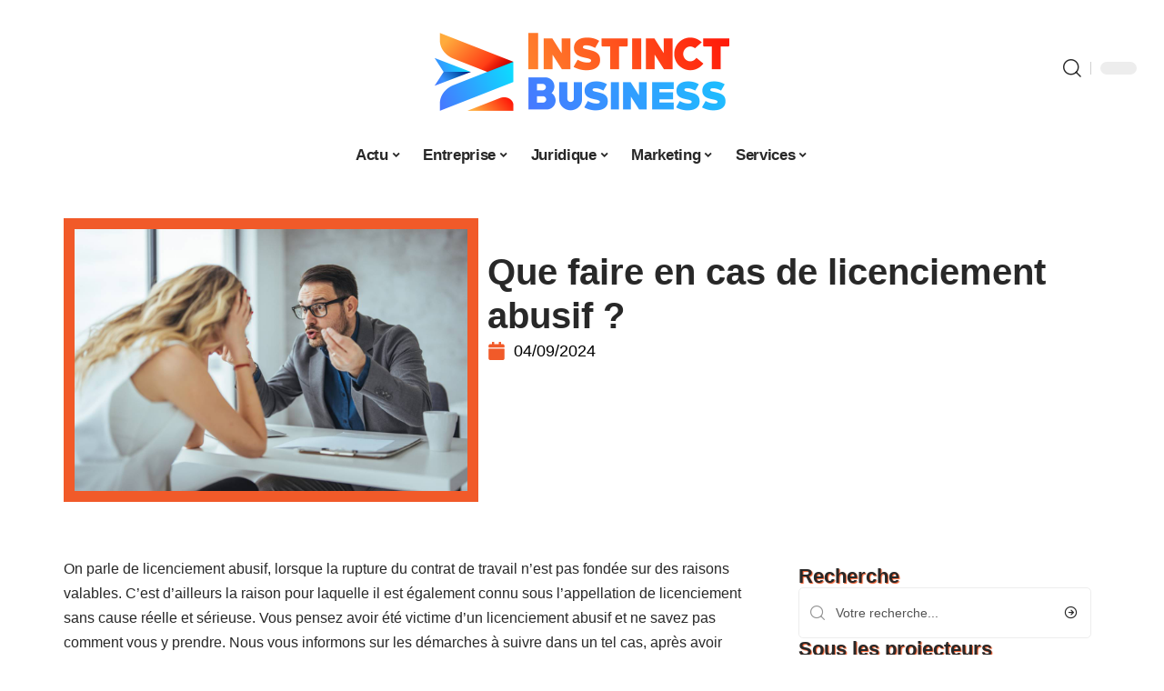

--- FILE ---
content_type: text/html; charset=UTF-8
request_url: https://www.instinctbusiness.com/que-faire-en-cas-de-licenciement-abusif/
body_size: 47634
content:
<!DOCTYPE html>
<html lang="fr-FR">
<head><meta charset="UTF-8"><script>if(navigator.userAgent.match(/MSIE|Internet Explorer/i)||navigator.userAgent.match(/Trident\/7\..*?rv:11/i)){var href=document.location.href;if(!href.match(/[?&]nowprocket/)){if(href.indexOf("?")==-1){if(href.indexOf("#")==-1){document.location.href=href+"?nowprocket=1"}else{document.location.href=href.replace("#","?nowprocket=1#")}}else{if(href.indexOf("#")==-1){document.location.href=href+"&nowprocket=1"}else{document.location.href=href.replace("#","&nowprocket=1#")}}}}</script><script>(()=>{class RocketLazyLoadScripts{constructor(){this.v="2.0.4",this.userEvents=["keydown","keyup","mousedown","mouseup","mousemove","mouseover","mouseout","touchmove","touchstart","touchend","touchcancel","wheel","click","dblclick","input"],this.attributeEvents=["onblur","onclick","oncontextmenu","ondblclick","onfocus","onmousedown","onmouseenter","onmouseleave","onmousemove","onmouseout","onmouseover","onmouseup","onmousewheel","onscroll","onsubmit"]}async t(){this.i(),this.o(),/iP(ad|hone)/.test(navigator.userAgent)&&this.h(),this.u(),this.l(this),this.m(),this.k(this),this.p(this),this._(),await Promise.all([this.R(),this.L()]),this.lastBreath=Date.now(),this.S(this),this.P(),this.D(),this.O(),this.M(),await this.C(this.delayedScripts.normal),await this.C(this.delayedScripts.defer),await this.C(this.delayedScripts.async),await this.T(),await this.F(),await this.j(),await this.A(),window.dispatchEvent(new Event("rocket-allScriptsLoaded")),this.everythingLoaded=!0,this.lastTouchEnd&&await new Promise(t=>setTimeout(t,500-Date.now()+this.lastTouchEnd)),this.I(),this.H(),this.U(),this.W()}i(){this.CSPIssue=sessionStorage.getItem("rocketCSPIssue"),document.addEventListener("securitypolicyviolation",t=>{this.CSPIssue||"script-src-elem"!==t.violatedDirective||"data"!==t.blockedURI||(this.CSPIssue=!0,sessionStorage.setItem("rocketCSPIssue",!0))},{isRocket:!0})}o(){window.addEventListener("pageshow",t=>{this.persisted=t.persisted,this.realWindowLoadedFired=!0},{isRocket:!0}),window.addEventListener("pagehide",()=>{this.onFirstUserAction=null},{isRocket:!0})}h(){let t;function e(e){t=e}window.addEventListener("touchstart",e,{isRocket:!0}),window.addEventListener("touchend",function i(o){o.changedTouches[0]&&t.changedTouches[0]&&Math.abs(o.changedTouches[0].pageX-t.changedTouches[0].pageX)<10&&Math.abs(o.changedTouches[0].pageY-t.changedTouches[0].pageY)<10&&o.timeStamp-t.timeStamp<200&&(window.removeEventListener("touchstart",e,{isRocket:!0}),window.removeEventListener("touchend",i,{isRocket:!0}),"INPUT"===o.target.tagName&&"text"===o.target.type||(o.target.dispatchEvent(new TouchEvent("touchend",{target:o.target,bubbles:!0})),o.target.dispatchEvent(new MouseEvent("mouseover",{target:o.target,bubbles:!0})),o.target.dispatchEvent(new PointerEvent("click",{target:o.target,bubbles:!0,cancelable:!0,detail:1,clientX:o.changedTouches[0].clientX,clientY:o.changedTouches[0].clientY})),event.preventDefault()))},{isRocket:!0})}q(t){this.userActionTriggered||("mousemove"!==t.type||this.firstMousemoveIgnored?"keyup"===t.type||"mouseover"===t.type||"mouseout"===t.type||(this.userActionTriggered=!0,this.onFirstUserAction&&this.onFirstUserAction()):this.firstMousemoveIgnored=!0),"click"===t.type&&t.preventDefault(),t.stopPropagation(),t.stopImmediatePropagation(),"touchstart"===this.lastEvent&&"touchend"===t.type&&(this.lastTouchEnd=Date.now()),"click"===t.type&&(this.lastTouchEnd=0),this.lastEvent=t.type,t.composedPath&&t.composedPath()[0].getRootNode()instanceof ShadowRoot&&(t.rocketTarget=t.composedPath()[0]),this.savedUserEvents.push(t)}u(){this.savedUserEvents=[],this.userEventHandler=this.q.bind(this),this.userEvents.forEach(t=>window.addEventListener(t,this.userEventHandler,{passive:!1,isRocket:!0})),document.addEventListener("visibilitychange",this.userEventHandler,{isRocket:!0})}U(){this.userEvents.forEach(t=>window.removeEventListener(t,this.userEventHandler,{passive:!1,isRocket:!0})),document.removeEventListener("visibilitychange",this.userEventHandler,{isRocket:!0}),this.savedUserEvents.forEach(t=>{(t.rocketTarget||t.target).dispatchEvent(new window[t.constructor.name](t.type,t))})}m(){const t="return false",e=Array.from(this.attributeEvents,t=>"data-rocket-"+t),i="["+this.attributeEvents.join("],[")+"]",o="[data-rocket-"+this.attributeEvents.join("],[data-rocket-")+"]",s=(e,i,o)=>{o&&o!==t&&(e.setAttribute("data-rocket-"+i,o),e["rocket"+i]=new Function("event",o),e.setAttribute(i,t))};new MutationObserver(t=>{for(const n of t)"attributes"===n.type&&(n.attributeName.startsWith("data-rocket-")||this.everythingLoaded?n.attributeName.startsWith("data-rocket-")&&this.everythingLoaded&&this.N(n.target,n.attributeName.substring(12)):s(n.target,n.attributeName,n.target.getAttribute(n.attributeName))),"childList"===n.type&&n.addedNodes.forEach(t=>{if(t.nodeType===Node.ELEMENT_NODE)if(this.everythingLoaded)for(const i of[t,...t.querySelectorAll(o)])for(const t of i.getAttributeNames())e.includes(t)&&this.N(i,t.substring(12));else for(const e of[t,...t.querySelectorAll(i)])for(const t of e.getAttributeNames())this.attributeEvents.includes(t)&&s(e,t,e.getAttribute(t))})}).observe(document,{subtree:!0,childList:!0,attributeFilter:[...this.attributeEvents,...e]})}I(){this.attributeEvents.forEach(t=>{document.querySelectorAll("[data-rocket-"+t+"]").forEach(e=>{this.N(e,t)})})}N(t,e){const i=t.getAttribute("data-rocket-"+e);i&&(t.setAttribute(e,i),t.removeAttribute("data-rocket-"+e))}k(t){Object.defineProperty(HTMLElement.prototype,"onclick",{get(){return this.rocketonclick||null},set(e){this.rocketonclick=e,this.setAttribute(t.everythingLoaded?"onclick":"data-rocket-onclick","this.rocketonclick(event)")}})}S(t){function e(e,i){let o=e[i];e[i]=null,Object.defineProperty(e,i,{get:()=>o,set(s){t.everythingLoaded?o=s:e["rocket"+i]=o=s}})}e(document,"onreadystatechange"),e(window,"onload"),e(window,"onpageshow");try{Object.defineProperty(document,"readyState",{get:()=>t.rocketReadyState,set(e){t.rocketReadyState=e},configurable:!0}),document.readyState="loading"}catch(t){console.log("WPRocket DJE readyState conflict, bypassing")}}l(t){this.originalAddEventListener=EventTarget.prototype.addEventListener,this.originalRemoveEventListener=EventTarget.prototype.removeEventListener,this.savedEventListeners=[],EventTarget.prototype.addEventListener=function(e,i,o){o&&o.isRocket||!t.B(e,this)&&!t.userEvents.includes(e)||t.B(e,this)&&!t.userActionTriggered||e.startsWith("rocket-")||t.everythingLoaded?t.originalAddEventListener.call(this,e,i,o):(t.savedEventListeners.push({target:this,remove:!1,type:e,func:i,options:o}),"mouseenter"!==e&&"mouseleave"!==e||t.originalAddEventListener.call(this,e,t.savedUserEvents.push,o))},EventTarget.prototype.removeEventListener=function(e,i,o){o&&o.isRocket||!t.B(e,this)&&!t.userEvents.includes(e)||t.B(e,this)&&!t.userActionTriggered||e.startsWith("rocket-")||t.everythingLoaded?t.originalRemoveEventListener.call(this,e,i,o):t.savedEventListeners.push({target:this,remove:!0,type:e,func:i,options:o})}}J(t,e){this.savedEventListeners=this.savedEventListeners.filter(i=>{let o=i.type,s=i.target||window;return e!==o||t!==s||(this.B(o,s)&&(i.type="rocket-"+o),this.$(i),!1)})}H(){EventTarget.prototype.addEventListener=this.originalAddEventListener,EventTarget.prototype.removeEventListener=this.originalRemoveEventListener,this.savedEventListeners.forEach(t=>this.$(t))}$(t){t.remove?this.originalRemoveEventListener.call(t.target,t.type,t.func,t.options):this.originalAddEventListener.call(t.target,t.type,t.func,t.options)}p(t){let e;function i(e){return t.everythingLoaded?e:e.split(" ").map(t=>"load"===t||t.startsWith("load.")?"rocket-jquery-load":t).join(" ")}function o(o){function s(e){const s=o.fn[e];o.fn[e]=o.fn.init.prototype[e]=function(){return this[0]===window&&t.userActionTriggered&&("string"==typeof arguments[0]||arguments[0]instanceof String?arguments[0]=i(arguments[0]):"object"==typeof arguments[0]&&Object.keys(arguments[0]).forEach(t=>{const e=arguments[0][t];delete arguments[0][t],arguments[0][i(t)]=e})),s.apply(this,arguments),this}}if(o&&o.fn&&!t.allJQueries.includes(o)){const e={DOMContentLoaded:[],"rocket-DOMContentLoaded":[]};for(const t in e)document.addEventListener(t,()=>{e[t].forEach(t=>t())},{isRocket:!0});o.fn.ready=o.fn.init.prototype.ready=function(i){function s(){parseInt(o.fn.jquery)>2?setTimeout(()=>i.bind(document)(o)):i.bind(document)(o)}return"function"==typeof i&&(t.realDomReadyFired?!t.userActionTriggered||t.fauxDomReadyFired?s():e["rocket-DOMContentLoaded"].push(s):e.DOMContentLoaded.push(s)),o([])},s("on"),s("one"),s("off"),t.allJQueries.push(o)}e=o}t.allJQueries=[],o(window.jQuery),Object.defineProperty(window,"jQuery",{get:()=>e,set(t){o(t)}})}P(){const t=new Map;document.write=document.writeln=function(e){const i=document.currentScript,o=document.createRange(),s=i.parentElement;let n=t.get(i);void 0===n&&(n=i.nextSibling,t.set(i,n));const c=document.createDocumentFragment();o.setStart(c,0),c.appendChild(o.createContextualFragment(e)),s.insertBefore(c,n)}}async R(){return new Promise(t=>{this.userActionTriggered?t():this.onFirstUserAction=t})}async L(){return new Promise(t=>{document.addEventListener("DOMContentLoaded",()=>{this.realDomReadyFired=!0,t()},{isRocket:!0})})}async j(){return this.realWindowLoadedFired?Promise.resolve():new Promise(t=>{window.addEventListener("load",t,{isRocket:!0})})}M(){this.pendingScripts=[];this.scriptsMutationObserver=new MutationObserver(t=>{for(const e of t)e.addedNodes.forEach(t=>{"SCRIPT"!==t.tagName||t.noModule||t.isWPRocket||this.pendingScripts.push({script:t,promise:new Promise(e=>{const i=()=>{const i=this.pendingScripts.findIndex(e=>e.script===t);i>=0&&this.pendingScripts.splice(i,1),e()};t.addEventListener("load",i,{isRocket:!0}),t.addEventListener("error",i,{isRocket:!0}),setTimeout(i,1e3)})})})}),this.scriptsMutationObserver.observe(document,{childList:!0,subtree:!0})}async F(){await this.X(),this.pendingScripts.length?(await this.pendingScripts[0].promise,await this.F()):this.scriptsMutationObserver.disconnect()}D(){this.delayedScripts={normal:[],async:[],defer:[]},document.querySelectorAll("script[type$=rocketlazyloadscript]").forEach(t=>{t.hasAttribute("data-rocket-src")?t.hasAttribute("async")&&!1!==t.async?this.delayedScripts.async.push(t):t.hasAttribute("defer")&&!1!==t.defer||"module"===t.getAttribute("data-rocket-type")?this.delayedScripts.defer.push(t):this.delayedScripts.normal.push(t):this.delayedScripts.normal.push(t)})}async _(){await this.L();let t=[];document.querySelectorAll("script[type$=rocketlazyloadscript][data-rocket-src]").forEach(e=>{let i=e.getAttribute("data-rocket-src");if(i&&!i.startsWith("data:")){i.startsWith("//")&&(i=location.protocol+i);try{const o=new URL(i).origin;o!==location.origin&&t.push({src:o,crossOrigin:e.crossOrigin||"module"===e.getAttribute("data-rocket-type")})}catch(t){}}}),t=[...new Map(t.map(t=>[JSON.stringify(t),t])).values()],this.Y(t,"preconnect")}async G(t){if(await this.K(),!0!==t.noModule||!("noModule"in HTMLScriptElement.prototype))return new Promise(e=>{let i;function o(){(i||t).setAttribute("data-rocket-status","executed"),e()}try{if(navigator.userAgent.includes("Firefox/")||""===navigator.vendor||this.CSPIssue)i=document.createElement("script"),[...t.attributes].forEach(t=>{let e=t.nodeName;"type"!==e&&("data-rocket-type"===e&&(e="type"),"data-rocket-src"===e&&(e="src"),i.setAttribute(e,t.nodeValue))}),t.text&&(i.text=t.text),t.nonce&&(i.nonce=t.nonce),i.hasAttribute("src")?(i.addEventListener("load",o,{isRocket:!0}),i.addEventListener("error",()=>{i.setAttribute("data-rocket-status","failed-network"),e()},{isRocket:!0}),setTimeout(()=>{i.isConnected||e()},1)):(i.text=t.text,o()),i.isWPRocket=!0,t.parentNode.replaceChild(i,t);else{const i=t.getAttribute("data-rocket-type"),s=t.getAttribute("data-rocket-src");i?(t.type=i,t.removeAttribute("data-rocket-type")):t.removeAttribute("type"),t.addEventListener("load",o,{isRocket:!0}),t.addEventListener("error",i=>{this.CSPIssue&&i.target.src.startsWith("data:")?(console.log("WPRocket: CSP fallback activated"),t.removeAttribute("src"),this.G(t).then(e)):(t.setAttribute("data-rocket-status","failed-network"),e())},{isRocket:!0}),s?(t.fetchPriority="high",t.removeAttribute("data-rocket-src"),t.src=s):t.src="data:text/javascript;base64,"+window.btoa(unescape(encodeURIComponent(t.text)))}}catch(i){t.setAttribute("data-rocket-status","failed-transform"),e()}});t.setAttribute("data-rocket-status","skipped")}async C(t){const e=t.shift();return e?(e.isConnected&&await this.G(e),this.C(t)):Promise.resolve()}O(){this.Y([...this.delayedScripts.normal,...this.delayedScripts.defer,...this.delayedScripts.async],"preload")}Y(t,e){this.trash=this.trash||[];let i=!0;var o=document.createDocumentFragment();t.forEach(t=>{const s=t.getAttribute&&t.getAttribute("data-rocket-src")||t.src;if(s&&!s.startsWith("data:")){const n=document.createElement("link");n.href=s,n.rel=e,"preconnect"!==e&&(n.as="script",n.fetchPriority=i?"high":"low"),t.getAttribute&&"module"===t.getAttribute("data-rocket-type")&&(n.crossOrigin=!0),t.crossOrigin&&(n.crossOrigin=t.crossOrigin),t.integrity&&(n.integrity=t.integrity),t.nonce&&(n.nonce=t.nonce),o.appendChild(n),this.trash.push(n),i=!1}}),document.head.appendChild(o)}W(){this.trash.forEach(t=>t.remove())}async T(){try{document.readyState="interactive"}catch(t){}this.fauxDomReadyFired=!0;try{await this.K(),this.J(document,"readystatechange"),document.dispatchEvent(new Event("rocket-readystatechange")),await this.K(),document.rocketonreadystatechange&&document.rocketonreadystatechange(),await this.K(),this.J(document,"DOMContentLoaded"),document.dispatchEvent(new Event("rocket-DOMContentLoaded")),await this.K(),this.J(window,"DOMContentLoaded"),window.dispatchEvent(new Event("rocket-DOMContentLoaded"))}catch(t){console.error(t)}}async A(){try{document.readyState="complete"}catch(t){}try{await this.K(),this.J(document,"readystatechange"),document.dispatchEvent(new Event("rocket-readystatechange")),await this.K(),document.rocketonreadystatechange&&document.rocketonreadystatechange(),await this.K(),this.J(window,"load"),window.dispatchEvent(new Event("rocket-load")),await this.K(),window.rocketonload&&window.rocketonload(),await this.K(),this.allJQueries.forEach(t=>t(window).trigger("rocket-jquery-load")),await this.K(),this.J(window,"pageshow");const t=new Event("rocket-pageshow");t.persisted=this.persisted,window.dispatchEvent(t),await this.K(),window.rocketonpageshow&&window.rocketonpageshow({persisted:this.persisted})}catch(t){console.error(t)}}async K(){Date.now()-this.lastBreath>45&&(await this.X(),this.lastBreath=Date.now())}async X(){return document.hidden?new Promise(t=>setTimeout(t)):new Promise(t=>requestAnimationFrame(t))}B(t,e){return e===document&&"readystatechange"===t||(e===document&&"DOMContentLoaded"===t||(e===window&&"DOMContentLoaded"===t||(e===window&&"load"===t||e===window&&"pageshow"===t)))}static run(){(new RocketLazyLoadScripts).t()}}RocketLazyLoadScripts.run()})();</script>
    
    <meta http-equiv="X-UA-Compatible" content="IE=edge">
    <meta name="viewport" content="width=device-width, initial-scale=1">
    <link rel="profile" href="https://gmpg.org/xfn/11">
	<meta name='robots' content='index, follow, max-image-preview:large, max-snippet:-1, max-video-preview:-1' />
            <link rel="apple-touch-icon" href="https://www.instinctbusiness.com/wp-content/uploads/instinctbusiness.com-512x512_2-3.png"/>
		            <meta name="msapplication-TileColor" content="#ffffff">
            <meta name="msapplication-TileImage" content="https://www.instinctbusiness.com/wp-content/uploads/instinctbusiness.com-512x512_2-3.png"/>
		<meta http-equiv="Content-Security-Policy" content="upgrade-insecure-requests">

	<!-- This site is optimized with the Yoast SEO plugin v27.0 - https://yoast.com/product/yoast-seo-wordpress/ -->
	<title>Que faire en cas de licenciement abusif ? - Instinct Business</title>
<style id="wpr-usedcss">img:is([sizes=auto i],[sizes^="auto," i]){contain-intrinsic-size:3000px 1500px}.block-wrap>.block-inner>.p-grid,.block-wrap>.block-inner>.p-wrap,.entry-content,.footer-wrap,.mega-dropdown,.ruby-table-contents,.swiper-container,.swiper-wrapper .p-wrap,.widget{contain:style layout}body,html{font-family:-apple-system,BlinkMacSystemFont,"Segoe UI",Roboto,Helvetica,Arial,sans-serif,"Apple Color Emoji","Segoe UI Emoji","Segoe UI Symbol"!important}a,address,article,code,div,dl,dt,em,fieldset,figcaption,footer,form,h1,h2,h3,header,label,legend,li,main,nav,p,section,span,strong,time,tr,ul{font-family:inherit}img.emoji{display:inline!important;border:none!important;box-shadow:none!important;height:1em!important;width:1em!important;margin:0 .07em!important;vertical-align:-.1em!important;background:0 0!important;padding:0!important}:root{--direction-multiplier:1}body.rtl{--direction-multiplier:-1}.elementor-screen-only{height:1px;margin:-1px;overflow:hidden;padding:0;position:absolute;top:-10000em;width:1px;clip:rect(0,0,0,0);border:0}.elementor *,.elementor :after,.elementor :before{box-sizing:border-box}.elementor a{box-shadow:none;text-decoration:none}.elementor img{border:none;border-radius:0;box-shadow:none;height:auto;max-width:100%}.elementor .elementor-widget:not(.elementor-widget-text-editor):not(.elementor-widget-theme-post-content) figure{margin:0}.elementor iframe,.elementor object,.elementor video{border:none;line-height:1;margin:0;max-width:100%;width:100%}.elementor-element{--flex-direction:initial;--flex-wrap:initial;--justify-content:initial;--align-items:initial;--align-content:initial;--gap:initial;--flex-basis:initial;--flex-grow:initial;--flex-shrink:initial;--order:initial;--align-self:initial;align-self:var(--align-self);flex-basis:var(--flex-basis);flex-grow:var(--flex-grow);flex-shrink:var(--flex-shrink);order:var(--order)}.elementor-element:where(.e-con-full,.elementor-widget){align-content:var(--align-content);align-items:var(--align-items);flex-direction:var(--flex-direction);flex-wrap:var(--flex-wrap);gap:var(--row-gap) var(--column-gap);justify-content:var(--justify-content)}.elementor-invisible{visibility:hidden}:root{--page-title-display:block}.elementor-widget-wrap{align-content:flex-start;flex-wrap:wrap;position:relative;width:100%}.elementor:not(.elementor-bc-flex-widget) .elementor-widget-wrap{display:flex}.elementor-widget-wrap>.elementor-element{width:100%}.elementor-widget-wrap.e-swiper-container{width:calc(100% - (var(--e-column-margin-left,0px) + var(--e-column-margin-right,0px)))}.elementor-widget{position:relative}.elementor-widget:not(:last-child){margin-block-end:var(--kit-widget-spacing,20px)}@media (min-width:1025px){#elementor-device-mode:after{content:"desktop"}}@media (min-width:-1){#elementor-device-mode:after{content:"widescreen"}.elementor-widget:not(.elementor-widescreen-align-end) .elementor-icon-list-item:after{inset-inline-start:0}.elementor-widget:not(.elementor-widescreen-align-start) .elementor-icon-list-item:after{inset-inline-end:0}}@media (max-width:-1){#elementor-device-mode:after{content:"laptop";content:"tablet_extra"}}@media (max-width:1024px){#elementor-device-mode:after{content:"tablet"}}@media (max-width:-1){#elementor-device-mode:after{content:"mobile_extra"}.elementor-widget:not(.elementor-laptop-align-end) .elementor-icon-list-item:after{inset-inline-start:0}.elementor-widget:not(.elementor-laptop-align-start) .elementor-icon-list-item:after{inset-inline-end:0}.elementor-widget:not(.elementor-tablet_extra-align-end) .elementor-icon-list-item:after{inset-inline-start:0}.elementor-widget:not(.elementor-tablet_extra-align-start) .elementor-icon-list-item:after{inset-inline-end:0}}@media (prefers-reduced-motion:no-preference){html{scroll-behavior:smooth}}.e-con{--border-radius:0;--border-top-width:0px;--border-right-width:0px;--border-bottom-width:0px;--border-left-width:0px;--border-style:initial;--border-color:initial;--container-widget-width:100%;--container-widget-height:initial;--container-widget-flex-grow:0;--container-widget-align-self:initial;--content-width:min(100%,var(--container-max-width,1140px));--width:100%;--min-height:initial;--height:auto;--text-align:initial;--margin-top:0px;--margin-right:0px;--margin-bottom:0px;--margin-left:0px;--padding-top:var(--container-default-padding-top,10px);--padding-right:var(--container-default-padding-right,10px);--padding-bottom:var(--container-default-padding-bottom,10px);--padding-left:var(--container-default-padding-left,10px);--position:relative;--z-index:revert;--overflow:visible;--gap:var(--widgets-spacing,20px);--row-gap:var(--widgets-spacing-row,20px);--column-gap:var(--widgets-spacing-column,20px);--overlay-mix-blend-mode:initial;--overlay-opacity:1;--overlay-transition:0.3s;--e-con-grid-template-columns:repeat(3,1fr);--e-con-grid-template-rows:repeat(2,1fr);border-radius:var(--border-radius);height:var(--height);min-height:var(--min-height);min-width:0;overflow:var(--overflow);position:var(--position);width:var(--width);z-index:var(--z-index);--flex-wrap-mobile:wrap}.e-con:where(:not(.e-div-block-base)){transition:background var(--background-transition,.3s),border var(--border-transition,.3s),box-shadow var(--border-transition,.3s),transform var(--e-con-transform-transition-duration,.4s)}.e-con{--margin-block-start:var(--margin-top);--margin-block-end:var(--margin-bottom);--margin-inline-start:var(--margin-left);--margin-inline-end:var(--margin-right);--padding-inline-start:var(--padding-left);--padding-inline-end:var(--padding-right);--padding-block-start:var(--padding-top);--padding-block-end:var(--padding-bottom);--border-block-start-width:var(--border-top-width);--border-block-end-width:var(--border-bottom-width);--border-inline-start-width:var(--border-left-width);--border-inline-end-width:var(--border-right-width)}body.rtl .e-con{--padding-inline-start:var(--padding-right);--padding-inline-end:var(--padding-left);--margin-inline-start:var(--margin-right);--margin-inline-end:var(--margin-left);--border-inline-start-width:var(--border-right-width);--border-inline-end-width:var(--border-left-width)}.e-con{margin-block-end:var(--margin-block-end);margin-block-start:var(--margin-block-start);margin-inline-end:var(--margin-inline-end);margin-inline-start:var(--margin-inline-start);padding-inline-end:var(--padding-inline-end);padding-inline-start:var(--padding-inline-start)}.e-con.e-flex{--flex-direction:column;--flex-basis:auto;--flex-grow:0;--flex-shrink:1;flex:var(--flex-grow) var(--flex-shrink) var(--flex-basis)}.e-con-full,.e-con>.e-con-inner{padding-block-end:var(--padding-block-end);padding-block-start:var(--padding-block-start);text-align:var(--text-align)}.e-con-full.e-flex,.e-con.e-flex>.e-con-inner{flex-direction:var(--flex-direction)}.e-con,.e-con>.e-con-inner{display:var(--display)}.e-con-boxed.e-flex{align-content:normal;align-items:normal;flex-direction:column;flex-wrap:nowrap;justify-content:normal}.e-con-boxed{gap:initial;text-align:initial}.e-con.e-flex>.e-con-inner{align-content:var(--align-content);align-items:var(--align-items);align-self:auto;flex-basis:auto;flex-grow:1;flex-shrink:1;flex-wrap:var(--flex-wrap);justify-content:var(--justify-content)}.e-con>.e-con-inner{gap:var(--row-gap) var(--column-gap);height:100%;margin:0 auto;max-width:var(--content-width);padding-inline-end:0;padding-inline-start:0;width:100%}:is(.elementor-section-wrap,[data-elementor-id])>.e-con{--margin-left:auto;--margin-right:auto;max-width:min(100%,var(--width))}.e-con .elementor-widget.elementor-widget{margin-block-end:0}.e-con:before,.e-con>.elementor-motion-effects-container>.elementor-motion-effects-layer:before{border-block-end-width:var(--border-block-end-width);border-block-start-width:var(--border-block-start-width);border-color:var(--border-color);border-inline-end-width:var(--border-inline-end-width);border-inline-start-width:var(--border-inline-start-width);border-radius:var(--border-radius);border-style:var(--border-style);content:var(--background-overlay);display:block;height:max(100% + var(--border-top-width) + var(--border-bottom-width),100%);left:calc(0px - var(--border-left-width));mix-blend-mode:var(--overlay-mix-blend-mode);opacity:var(--overlay-opacity);position:absolute;top:calc(0px - var(--border-top-width));transition:var(--overlay-transition,.3s);width:max(100% + var(--border-left-width) + var(--border-right-width),100%)}.e-con:before{transition:background var(--overlay-transition,.3s),border-radius var(--border-transition,.3s),opacity var(--overlay-transition,.3s)}.e-con .elementor-widget{min-width:0}.e-con .elementor-widget.e-widget-swiper{width:100%}.e-con>.e-con-inner>.elementor-widget>.elementor-widget-container,.e-con>.elementor-widget>.elementor-widget-container{height:100%}.e-con.e-con>.e-con-inner>.elementor-widget,.elementor.elementor .e-con>.elementor-widget{max-width:100%}.e-con .elementor-widget:not(:last-child){--kit-widget-spacing:0px}@media (max-width:767px){#elementor-device-mode:after{content:"mobile"}.e-con.e-flex{--width:100%;--flex-wrap:var(--flex-wrap-mobile)}}.elementor-element:where(:not(.e-con)):where(:not(.e-div-block-base)) .elementor-widget-container,.elementor-element:where(:not(.e-con)):where(:not(.e-div-block-base)):not(:has(.elementor-widget-container)){transition:background .3s,border .3s,border-radius .3s,box-shadow .3s,transform var(--e-transform-transition-duration,.4s)}.animated{animation-duration:1.25s}.animated.infinite{animation-iteration-count:infinite}.animated.reverse{animation-direction:reverse;animation-fill-mode:forwards}@media (prefers-reduced-motion:reduce){.animated{animation:none!important}html *{transition-delay:0s!important;transition-duration:0s!important}}.elementor-kit-2222{--e-global-color-primary:#6EC1E4;--e-global-color-secondary:#54595F;--e-global-color-text:#7A7A7A;--e-global-color-accent:#61CE70;--e-global-typography-primary-font-family:"Roboto";--e-global-typography-primary-font-weight:600;--e-global-typography-secondary-font-family:"Roboto Slab";--e-global-typography-secondary-font-weight:400;--e-global-typography-text-font-family:"Roboto";--e-global-typography-text-font-weight:400;--e-global-typography-accent-font-family:"Roboto";--e-global-typography-accent-font-weight:500}.e-con{--container-max-width:1140px}.elementor-widget:not(:last-child){--kit-widget-spacing:20px}.elementor-element{--widgets-spacing:20px 20px;--widgets-spacing-row:20px;--widgets-spacing-column:20px}h1.entry-title{display:var(--page-title-display)}@media(max-width:1024px){.e-con{--container-max-width:1024px}}.elementor-2223 .elementor-element.elementor-element-3e8b4c8d{--display:flex;--flex-direction:row;--container-widget-width:initial;--container-widget-height:100%;--container-widget-flex-grow:1;--container-widget-align-self:stretch;--flex-wrap-mobile:wrap}.elementor-2223 .elementor-element.elementor-element-4e54f547{--display:flex;--flex-direction:column;--container-widget-width:100%;--container-widget-height:initial;--container-widget-flex-grow:0;--container-widget-align-self:initial;--flex-wrap-mobile:wrap;--gap:8px 8px;--row-gap:8px;--column-gap:8px;--margin-top:0px;--margin-bottom:0px;--margin-left:0px;--margin-right:0px;--padding-top:0px;--padding-bottom:0px;--padding-left:0px;--padding-right:0px}.elementor-2223 .elementor-element.elementor-element-71eb6325>.elementor-widget-container{margin:0;padding:0}.elementor-2223 .elementor-element.elementor-element-71eb6325{--round-5:24px}.elementor-2223 .elementor-element.elementor-element-35bbb25a{--display:flex;--flex-direction:column;--container-widget-width:100%;--container-widget-height:initial;--container-widget-flex-grow:0;--container-widget-align-self:initial;--flex-wrap-mobile:wrap;--justify-content:center;--gap:8px 8px;--row-gap:8px;--column-gap:8px}.elementor-widget-post-info .elementor-icon-list-item:not(:last-child):after{border-color:var(--e-global-color-text)}.elementor-widget-post-info .elementor-icon-list-icon i{color:var(--e-global-color-primary)}.elementor-widget-post-info .elementor-icon-list-icon svg{fill:var(--e-global-color-primary)}.elementor-widget-post-info .elementor-icon-list-text,.elementor-widget-post-info .elementor-icon-list-text a{color:var(--e-global-color-secondary)}.elementor-widget-post-info .elementor-icon-list-item{font-family:var( --e-global-typography-text-font-family ),Sans-serif;font-weight:var(--e-global-typography-text-font-weight)}.elementor-2223 .elementor-element.elementor-element-828dce4 .elementor-icon-list-icon{width:20px}.elementor-2223 .elementor-element.elementor-element-828dce4 .elementor-icon-list-icon i{font-size:20px}.elementor-2223 .elementor-element.elementor-element-828dce4 .elementor-icon-list-icon svg{--e-icon-list-icon-size:20px}.elementor-2223 .elementor-element.elementor-element-34ce1eca{--display:flex;--flex-direction:row;--container-widget-width:initial;--container-widget-height:100%;--container-widget-flex-grow:1;--container-widget-align-self:stretch;--flex-wrap-mobile:wrap}.elementor-2223 .elementor-element.elementor-element-176345a8{--display:flex;--margin-top:0px;--margin-bottom:0px;--margin-left:0px;--margin-right:0px;--padding-top:0px;--padding-bottom:0px;--padding-left:0px;--padding-right:24px}.elementor-2223 .elementor-element.elementor-element-34ecc625>.elementor-widget-container{margin:0;padding:0}.elementor-2223 .elementor-element.elementor-element-7ce8b992 .p-featured{padding-bottom:90%}.elementor-2223 .elementor-element.elementor-element-44e18710{--display:flex;--margin-top:0px;--margin-bottom:0px;--margin-left:0px;--margin-right:0px;--padding-top:0px;--padding-bottom:0px;--padding-left:0px;--padding-right:0px}.elementor-2223 .elementor-element.elementor-element-41df071b{margin:0 0 calc(var(--kit-widget-spacing,0px) + 0px) 0;padding:0}@media(max-width:767px){.e-con{--container-max-width:767px}.elementor-2223 .elementor-element.elementor-element-176345a8{--padding-top:0px;--padding-bottom:0px;--padding-left:0px;--padding-right:0px}}@media(min-width:768px){.elementor-2223 .elementor-element.elementor-element-4e54f547{--width:40%}.elementor-2223 .elementor-element.elementor-element-35bbb25a{--width:60%}.elementor-2223 .elementor-element.elementor-element-176345a8{--width:70%}.elementor-2223 .elementor-element.elementor-element-44e18710{--width:30%}}:root{--effect:all .25s cubic-bezier(0.32, 0.74, 0.57, 1);--timing:cubic-bezier(0.32, 0.74, 0.57, 1);--shadow-12:#0000001f;--shadow-2:#00000005;--round-3:3px;--height-34:34px;--height-40:40px;--padding-40:0 40px;--round-5:5px;--round-7:7px;--shadow-7:#00000012;--dark-accent:#191c20;--dark-accent-0:#191c2000;--dark-accent-90:#191c20f2;--meta-b-family:inherit;--meta-b-fcolor:#282828;--meta-b-fspace:normal;--meta-b-fstyle:normal;--meta-b-fweight:600;--meta-b-transform:none;--nav-bg:#fff;--subnav-bg:#fff;--indicator-bg-from:#ff0084;--nav-bg-from:#fff;--subnav-bg-from:#fff;--indicator-bg-to:#2c2cf8;--nav-bg-to:#fff;--subnav-bg-to:#fff;--bottom-border-color:var(--flex-gray-20);--column-border-color:var(--flex-gray-20);--audio-color:#ffa052;--excerpt-color:#666;--g-color:#ff184e;--gallery-color:#729dff;--heading-color:var(--body-fcolor);--nav-color:#282828;--privacy-color:#fff;--review-color:#ffc300;--subnav-color:#282828;--video-color:#ffc300;--nav-color-10:#28282820;--subnav-color-10:#28282820;--g-color-90:#ff184ee6;--absolute-dark:#242424;--body-family:'Oxygen',sans-serif;--btn-family:'Encode Sans Condensed',sans-serif;--cat-family:'Oxygen',sans-serif;--dwidgets-family:'Oxygen',sans-serif;--h1-family:'Encode Sans Condensed',sans-serif;--h2-family:'Encode Sans Condensed',sans-serif;--h3-family:'Encode Sans Condensed',sans-serif;--h4-family:'Encode Sans Condensed',sans-serif;--h5-family:'Encode Sans Condensed',sans-serif;--h6-family:'Encode Sans Condensed',sans-serif;--input-family:'Encode Sans Condensed',sans-serif;--menu-family:'Encode Sans Condensed',sans-serif;--meta-family:'Encode Sans Condensed',sans-serif;--submenu-family:'Encode Sans Condensed',sans-serif;--tagline-family:'Encode Sans Condensed',sans-serif;--body-fcolor:#282828;--btn-fcolor:inherit;--h1-fcolor:inherit;--h2-fcolor:inherit;--h3-fcolor:inherit;--h4-fcolor:inherit;--h5-fcolor:inherit;--h6-fcolor:inherit;--input-fcolor:inherit;--meta-fcolor:#666;--tagline-fcolor:inherit;--body-fsize:16px;--btn-fsize:12px;--cat-fsize:10px;--dwidgets-fsize:13px;--excerpt-fsize:14px;--h1-fsize:40px;--h2-fsize:28px;--h3-fsize:22px;--h4-fsize:16px;--h5-fsize:14px;--h6-fsize:13px;--headline-fsize:45px;--input-fsize:14px;--menu-fsize:17px;--meta-fsize:13px;--submenu-fsize:13px;--tagline-fsize:28px;--body-fspace:normal;--btn-fspace:normal;--cat-fspace:.07em;--dwidgets-fspace:0;--h1-fspace:normal;--h2-fspace:normal;--h3-fspace:normal;--h4-fspace:normal;--h5-fspace:normal;--h6-fspace:normal;--input-fspace:normal;--menu-fspace:-.02em;--meta-fspace:normal;--submenu-fspace:-.02em;--tagline-fspace:normal;--body-fstyle:normal;--btn-fstyle:normal;--cat-fstyle:normal;--dwidgets-fstyle:normal;--h1-fstyle:normal;--h2-fstyle:normal;--h3-fstyle:normal;--h4-fstyle:normal;--h5-fstyle:normal;--h6-fstyle:normal;--input-fstyle:normal;--menu-fstyle:normal;--meta-fstyle:normal;--submenu-fstyle:normal;--tagline-fstyle:normal;--body-fweight:400;--btn-fweight:700;--cat-fweight:700;--dwidgets-fweight:600;--h1-fweight:700;--h2-fweight:700;--h3-fweight:700;--h4-fweight:700;--h5-fweight:700;--h6-fweight:600;--input-fweight:400;--menu-fweight:600;--meta-fweight:400;--submenu-fweight:500;--tagline-fweight:400;--flex-gray-15:#88888826;--flex-gray-20:#88888833;--flex-gray-40:#88888866;--flex-gray-7:#88888812;--indicator-height:4px;--nav-height:60px;--absolute-light:#ddd;--solid-light:#fafafa;--em-mini:.8em;--rem-mini:.8rem;--transparent-nav-color:#fff;--swiper-navigation-size:44px;--tagline-s-fsize:22px;--em-small:.92em;--rem-small:.92rem;--bottom-spacing:35px;--box-spacing:5%;--el-spacing:12px;--heading-sub-color:var(--g-color);--body-transform:none;--btn-transform:none;--cat-transform:uppercase;--dwidgets-transform:none;--h1-transform:none;--h2-transform:none;--h3-transform:none;--h4-transform:none;--h5-transform:none;--h6-transform:none;--input-transform:none;--menu-transform:none;--meta-transform:none;--submenu-transform:none;--tagline-transform:none;--absolute-white:#fff;--solid-white:#fff;--absolute-white-0:#ffffff00;--absolute-white-90:#fffffff2;--max-width-wo-sb:100%}.light-scheme,[data-theme=dark]{--shadow-12:#00000066;--shadow-2:#00000033;--shadow-7:#0000004d;--dark-accent:#0e0f12;--dark-accent-0:#0e0f1200;--dark-accent-90:#0e0f12f2;--meta-b-fcolor:#fff;--nav-bg:#131518;--subnav-bg:#191c20;--nav-bg-from:#131518;--subnav-bg-from:#191c20;--nav-bg-to:#131518;--subnav-bg-to:#191c20;--bcrumb-color:#fff;--excerpt-color:#ddd;--heading-color:var(--body-fcolor);--nav-color:#fff;--subnav-color:#fff;--nav-color-10:#ffffff15;--subnav-color-10:#ffffff15;--body-fcolor:#fff;--h1-fcolor:#fff;--h2-fcolor:#fff;--h3-fcolor:#fff;--h4-fcolor:#fff;--h5-fcolor:#fff;--h6-fcolor:#fff;--headline-fcolor:#fff;--input-fcolor:#fff;--meta-fcolor:#bbb;--tagline-fcolor:#fff;--flex-gray-15:#88888840;--flex-gray-20:#8888884d;--flex-gray-7:#88888818;--solid-light:#333;--heading-sub-color:var(--g-color);--solid-white:#191c20}body .light-scheme [data-mode=default],body:not([data-theme=dark]) [data-mode=dark],body[data-theme=dark] [data-mode=default]{display:none!important}body .light-scheme [data-mode=dark]{display:inherit!important}.light-scheme input::placeholder,[data-theme=dark] input::placeholder{color:var(--absolute-light)}a,address,body,caption,code,div,dl,dt,em,fieldset,form,h1,h2,h3,html,iframe,label,legend,li,object,p,s,span,strong,table,tbody,tr,tt,ul{font-family:inherit;font-size:100%;font-weight:inherit;font-style:inherit;line-height:inherit;margin:0;padding:0;vertical-align:baseline;border:0;outline:0}html{font-size:var(--body-fsize);overflow-x:hidden;-ms-text-size-adjust:100%;-webkit-text-size-adjust:100%;text-size-adjust:100%}body{font-family:var(--body-family);font-size:var(--body-fsize);font-weight:var(--body-fweight);font-style:var(--body-fstyle);line-height:1.7;display:block;margin:0;letter-spacing:var(--body-fspace);text-transform:var(--body-transform);color:var(--body-fcolor);background-color:var(--solid-white)}body.rtl{direction:rtl}*{-moz-box-sizing:border-box;-webkit-box-sizing:border-box;box-sizing:border-box}:after,:before{-moz-box-sizing:border-box;-webkit-box-sizing:border-box;box-sizing:border-box}.site{position:relative;display:block}.site *{-webkit-font-smoothing:antialiased;-moz-osx-font-smoothing:grayscale;text-rendering:optimizeLegibility}.site-outer{position:relative;display:block;max-width:100%;background-color:var(--solid-white)}.top-spacing .site-outer{-webkit-transition:margin .5s var(--timing);transition:margin .5s var(--timing)}.site-wrap{position:relative;display:block;margin:0;padding:0}.site-wrap{z-index:1;min-height:45vh}button,input{overflow:visible}canvas,progress,video{display:inline-block}progress{vertical-align:baseline}[type=checkbox],[type=radio],legend{box-sizing:border-box;padding:0}figure{display:block;margin:0}em{font-weight:400;font-style:italic}dt{font-weight:700}address{font-style:italic}code{font-family:monospace,monospace;font-size:.9em}a{text-decoration:none;color:inherit;background-color:transparent}strong{font-weight:700}code{font-family:Courier,monospace;padding:5px;background-color:var(--flex-gray-7)}img{max-width:100%;height:auto;vertical-align:middle;border-style:none;-webkit-object-fit:cover;object-fit:cover}svg:not(:root){overflow:hidden}button,input,optgroup,select,textarea{text-transform:none;color:inherit;outline:0!important}select{line-height:22px;position:relative;max-width:100%;padding:10px;border-color:var(--flex-gray-15);border-radius:var(--round-5);outline:0!important;background:url('data:image/svg+xml;utf8,<svg xmlns="http://www.w3.org/2000/svg" viewBox="0 0 24 24"><path d="M12 15a1 1 0 0 1-.707-.293l-3-3a1 1 0 0 1 1.414-1.414L12 12.586l2.293-2.293a1 1 0 0 1 1.414 1.414l-3 3A1 1 0 0 1 12 15z"/></svg>') right 5px top 50% no-repeat;background-size:22px;-moz-appearance:none;-webkit-appearance:none;appearance:none}select option{background-color:var(--solid-white)}[type=reset],[type=submit],button,html [type=button]{-webkit-appearance:button}[type=button]::-moz-focus-inner,[type=reset]::-moz-focus-inner,[type=submit]::-moz-focus-inner,button::-moz-focus-inner{padding:0;border-style:none}[type=button]:-moz-focusring,[type=reset]:-moz-focusring,[type=submit]:-moz-focusring,button:-moz-focusring{outline:ButtonText dotted 1px}fieldset{padding:0}legend{font-weight:700;display:table;max-width:100%;white-space:normal;color:inherit}textarea{overflow:auto}[type=number]::-webkit-inner-spin-button,[type=number]::-webkit-outer-spin-button{height:auto}[type=search]::-webkit-search-cancel-button,[type=search]::-webkit-search-decoration{-webkit-appearance:none}::-webkit-file-upload-button{font:inherit;-webkit-appearance:button}[hidden],template{display:none}.clearfix:after,.clearfix:before{display:table;clear:both;content:' '}.hidden{display:none}input:disabled,select:disabled,textarea:disabled{opacity:.5;background-color:#ffcb3330}h1{font-family:var(--h1-family);font-size:var(--h1-fsize);font-weight:var(--h1-fweight);font-style:var(--h1-fstyle);line-height:var(--h1-fheight, 1.2);letter-spacing:var(--h1-fspace);text-transform:var(--h1-transform)}h1{color:var(--h1-fcolor)}h2{font-family:var(--h2-family);font-size:var(--h2-fsize);font-weight:var(--h2-fweight);font-style:var(--h2-fstyle);line-height:var(--h2-fheight, 1.25);letter-spacing:var(--h2-fspace);text-transform:var(--h2-transform)}h2{color:var(--h2-fcolor)}.h3,h3{font-family:var(--h3-family);font-size:var(--h3-fsize);font-weight:var(--h3-fweight);font-style:var(--h3-fstyle);line-height:var(--h3-fheight, 1.3);letter-spacing:var(--h3-fspace);text-transform:var(--h3-transform)}h3{color:var(--h3-fcolor)}.h4{font-family:var(--h4-family);font-size:var(--h4-fsize);font-weight:var(--h4-fweight);font-style:var(--h4-fstyle);line-height:var(--h4-fheight, 1.45);letter-spacing:var(--h4-fspace);text-transform:var(--h4-transform)}.h5{font-family:var(--h5-family);font-size:var(--h5-fsize);font-weight:var(--h5-fweight);font-style:var(--h5-fstyle);line-height:var(--h5-fheight, 1.5);letter-spacing:var(--h5-fspace);text-transform:var(--h5-transform)}.p-categories{font-family:var(--cat-family);font-size:var(--cat-fsize);font-weight:var(--cat-fweight);font-style:var(--cat-fstyle);letter-spacing:var(--cat-fspace);text-transform:var(--cat-transform)}.is-meta,.user-form label{font-family:var(--meta-family);font-size:var(--meta-fsize);font-weight:var(--meta-fweight);font-style:var(--meta-fstyle);letter-spacing:var(--meta-fspace);text-transform:var(--meta-transform)}.tipsy-inner{font-family:var(--meta-family);font-weight:var(--meta-fweight);font-style:var(--meta-fstyle);letter-spacing:var(--meta-fspace);text-transform:var(--meta-transform);color:var(--meta-fcolor)}figcaption{font-family:var(--meta-family);font-size:var(--meta-fsize);font-weight:var(--meta-fweight);font-style:var(--meta-fstyle);letter-spacing:var(--meta-fspace);text-transform:var(--meta-transform)}.is-meta{color:var(--meta-fcolor)}input[type=email],input[type=number],input[type=password],input[type=search],input[type=text],input[type=url],textarea{font-family:var(--input-family);font-size:var(--input-fsize);font-weight:var(--input-fweight);font-style:var(--input-fstyle);line-height:1.5;letter-spacing:var(--input-fspace);text-transform:var(--input-transform);color:var(--input-fcolor)}textarea{font-size:var(--input-fsize)!important}.button,a.comment-reply-link,a.show-post-comment,button,input[type=submit]{font-family:var(--btn-family);font-size:var(--btn-fsize);font-weight:var(--btn-fweight);font-style:var(--btn-fstyle);letter-spacing:var(--btn-fspace);text-transform:var(--btn-transform)}.main-menu>li>a{font-family:var(--menu-family);font-size:var(--menu-fsize);font-weight:var(--menu-fweight);font-style:var(--menu-fstyle);line-height:1.5;letter-spacing:var(--menu-fspace);text-transform:var(--menu-transform)}.mobile-menu>li>a{font-family:'Encode Sans Condensed',sans-serif;font-size:1.1rem;font-weight:400;font-style:normal;line-height:1.5;letter-spacing:-.02em;text-transform:none}.mobile-qview a{font-family:'Encode Sans Condensed',sans-serif;font-size:16px;font-weight:600;font-style:normal;letter-spacing:-.02em;text-transform:none}.s-title{font-family:var(--headline-family,var(--h1-family));font-size:var(--headline-fsize, var(--h1-fsize));font-weight:var(--headline-fweight,var(--h1-fweight));font-style:var(--headline-fstyle,var(--h1-fstyle));letter-spacing:var(--headline-fspace, var(--h1-fspace));text-transform:var(--headline-transform,var(--h1-transform));color:var(--headline-fcolor,var(--h1-fcolor))}.s-title:not(.fw-headline){font-size:var(--headline-s-fsize, var(--h1-fsize))}.heading-title>*{font-family:var(--heading-family,inherit);font-size:var(--heading-fsize, inherit);font-weight:var(--heading-fweight,inherit);font-style:var(--heading-fstyle,inherit);letter-spacing:var(--heading-fspace, inherit);text-transform:var(--heading-transform,inherit)}.description-text{font-size:var(--excerpt-fsize)}input[type=email],input[type=number],input[type=password],input[type=search],input[type=text],input[type=url]{line-height:22px;max-width:100%;padding:10px 20px;-webkit-transition:var(--effect);transition:var(--effect);white-space:nowrap;border:none;border-radius:var(--round-3);outline:0!important;background-color:var(--flex-gray-7);-webkit-box-shadow:none!important;box-shadow:none!important}button{cursor:pointer;border:none;border-radius:var(--round-3);outline:0!important;-webkit-box-shadow:none;box-shadow:none}.button,.entry-content button,input[type=submit]:not(.search-submit){line-height:var(--height-40);padding:var(--padding-40);cursor:pointer;-webkit-transition:var(--effect);transition:var(--effect);white-space:nowrap;color:var(--absolute-white);border:none;border-radius:var(--round-3);outline:0!important;background:var(--g-color);-webkit-box-shadow:none;box-shadow:none}.entry-content button:hover,input[type=submit]:not(.search-submit):hover{-webkit-box-shadow:0 4px 15px var(--g-color-90);box-shadow:0 4px 15px var(--g-color-90)}textarea{display:block;width:100%;max-width:100%;padding:10px 25px;-webkit-transition:var(--effect);transition:var(--effect);border:none;border-radius:var(--round-3);outline:0;background-color:var(--flex-gray-7);-webkit-box-shadow:none!important;box-shadow:none!important}.rb-container{position:static;display:block;width:100%;max-width:var(--rb-width,1280px);margin-right:auto;margin-left:auto}.edge-padding{padding-right:20px;padding-left:20px}.menu-item,.rb-section ul{list-style:none}.h3,.h4,.h5,h1,h2,h3{-ms-word-wrap:break-word;word-wrap:break-word}.icon-holder{display:flex;align-items:center}.svg-icon{width:1.5em;height:auto}.overlay-text .is-meta,.overlay-text .meta-inner{color:var(--absolute-light);--meta-fcolor:var(--absolute-light)}.overlay-text .entry-title,.overlay-text .s-title{color:var(--absolute-white)}.light-scheme{color:var(--body-fcolor);--pagi-bg:var(--solid-light)}input:-webkit-autofill,input:-webkit-autofill:active,input:-webkit-autofill:focus,input:-webkit-autofill:hover{transition:background-color 999999s ease-in-out 0s}.overlay-wrap{position:absolute;z-index:10;top:0;right:0;bottom:0;left:0;display:flex;align-items:flex-end;flex-flow:row nowrap;pointer-events:none}.overlay-inner{position:relative;display:block;width:100%;padding:20px;cursor:auto;pointer-events:auto}.p-gradient .overlay-inner{background:-webkit-gradient(linear,left top,left bottom,from(var(--dark-accent-0)),to(var(--dark-accent)));background:linear-gradient(to top,var(--dark-accent) 0,var(--dark-accent-90) 50%,var(--dark-accent-0) 100%)}.block-inner{display:flex;flex-flow:row wrap;flex-grow:1;row-gap:var(--bottom-spacing)}.is-gap-7 .block-inner{margin-right:-7px;margin-left:-7px;--column-gap:7px}.is-gap-10 .block-inner{margin-right:-10px;margin-left:-10px;--column-gap:10px}.is-gap-20 .block-inner{margin-right:-20px;margin-left:-20px;--column-gap:20px}.block-inner>*{flex-basis:100%;width:100%;padding-right:var(--column-gap,0);padding-left:var(--column-gap,0)}[class*=is-gap-]>.block-inner>*{padding-right:var(--column-gap,0);padding-left:var(--column-gap,0)}.effect-fadeout.activated a{opacity:.3}.effect-fadeout.activated a:focus,.effect-fadeout.activated a:hover{opacity:1}.is-hidden{display:none!important}.is-invisible{visibility:hidden;opacity:0}.rb-loader{font-size:10px;position:relative;display:none;overflow:hidden;width:3em;height:3em;transform:translateZ(0);animation:.8s linear infinite spin-loader;text-indent:-9999em;color:var(--g-color);border-radius:50%;background:currentColor;background:linear-gradient(to right,currentColor 10%,rgba(255,255,255,0) 50%)}.rb-loader:before{position:absolute;top:0;left:0;width:50%;height:50%;content:'';color:inherit;border-radius:100% 0 0 0;background:currentColor}.rb-loader:after{position:absolute;top:0;right:0;bottom:0;left:0;width:75%;height:75%;margin:auto;content:'';opacity:.5;border-radius:50%;background:var(--solid-white)}@-webkit-keyframes spin-loader{0%{transform:rotate(0)}100%{transform:rotate(360deg)}}@keyframes spin-loader{0%{transform:rotate(0)}100%{transform:rotate(360deg)}}.rb-loader.loader-absolute{position:absolute;bottom:50%;left:50%;display:block;margin-top:-1.5em;margin-left:-1.5em}.opacity-animate{-webkit-transition:opacity .25s var(--timing);transition:opacity .25s var(--timing)}.is-invisible{opacity:0}.pagination-trigger.is-disable{pointer-events:none;opacity:.5}.loadmore-trigger span,.pagination-trigger{font-size:var(--pagi-size, inherit);line-height:calc(var(--pagi-size, inherit) * 1.6);position:relative;display:inline-flex;align-items:center;flex-flow:row nowrap;min-height:var(--height-34);padding:var(--padding-40);-webkit-transition:var(--effect);transition:var(--effect);color:var(--pagi-color,currentColor);border-color:var(--pagi-accent-color,var(--flex-gray-7));border-radius:var(--round-7);background-color:var(--pagi-accent-color,var(--flex-gray-7))}.loadmore-trigger.loading span{opacity:0}.search-form{position:relative;display:flex;overflow:hidden;align-items:stretch;flex-flow:row nowrap;width:100%;border-radius:var(--round-7);background-color:var(--flex-gray-7)}.search-form input[type=search]{width:100%;padding:15px 15px 15px 5px;background:0 0!important}.search-submit{height:100%;padding:0 20px;cursor:pointer;-webkit-transition:var(--effect);transition:var(--effect);border:none;background-color:transparent;-webkit-box-shadow:none;box-shadow:none}.search-submit:active,.search-submit:hover{color:#fff;background-color:var(--g-color);-webkit-box-shadow:0 4px 15px var(--g-color-90);box-shadow:0 4px 15px var(--g-color-90)}.mfp-bg{position:fixed;z-index:9042;top:0;left:0;overflow:hidden;width:100%;height:100%;background:var(--dark-accent)}.mfp-wrap{position:fixed;z-index:9043;top:0;left:0;width:100%;height:100%;outline:0!important;-webkit-backface-visibility:hidden}.mfp-wrap button>*{pointer-events:none}.mfp-container{position:absolute;top:0;left:0;box-sizing:border-box;width:100%;height:100%;padding:0;text-align:center}.mfp-container:before{display:inline-block;height:100%;content:'';vertical-align:middle}.mfp-align-top .mfp-container:before{display:none}.mfp-content{position:relative;z-index:1045;display:inline-block;margin:0 auto;text-align:left;vertical-align:middle}.mfp-ajax-holder .mfp-content,.mfp-inline-holder .mfp-content{width:100%;cursor:auto}.mfp-ajax-cur{cursor:progress}.mfp-zoom-out-cur{cursor:zoom-out}.mfp-auto-cursor .mfp-content{cursor:auto}.mfp-arrow,.mfp-close,.mfp-counter{-moz-user-select:none;-webkit-user-select:none;user-select:none}.mfp-loading.mfp-figure{display:none}.mfp-hide{display:none!important}.mfp-s-error .mfp-content{display:none}button::-moz-focus-inner{padding:0;border:0}.mfp-arrow{position:absolute;top:50%;width:130px;height:110px;margin:0;margin-top:-55px;padding:0;opacity:.65;-webkit-tap-highlight-color:transparent}.mfp-arrow:active{margin-top:-54px}.mfp-arrow:focus,.mfp-arrow:hover{opacity:1}.mfp-arrow:after,.mfp-arrow:before{position:absolute;top:0;left:0;display:block;width:0;height:0;margin-top:35px;margin-left:35px;content:'';border:inset transparent}.mfp-arrow:after{top:8px;border-top-width:13px;border-bottom-width:13px}.mfp-arrow:before{opacity:.7;border-top-width:21px;border-bottom-width:21px}.mfp-iframe-holder .mfp-content{line-height:0;width:100%;max-width:900px}.mfp-iframe-scaler{overflow:hidden;width:100%;height:0;padding-top:56.25%}.mfp-iframe-scaler iframe{position:absolute;top:0;left:0;display:block;width:100%;height:100%;background:#000;box-shadow:0 0 8px rgba(0,0,0,.6)}img.mfp-img{line-height:0;display:block;box-sizing:border-box;width:auto;max-width:100%;height:auto;margin:0 auto;padding:40px 0}.mfp-figure{line-height:0}.mfp-figure:after{position:absolute;z-index:-1;top:40px;right:0;bottom:40px;left:0;display:block;width:auto;height:auto;content:'';background:#444;box-shadow:0 0 8px rgba(0,0,0,.6)}.mfp-figure figure{margin:0}.mfp-bottom-bar{position:absolute;top:100%;left:0;width:100%;margin-top:-36px;cursor:auto}.mfp-image-holder .mfp-content{max-width:100%}.mfp-bg.popup-animation{-webkit-transition:all .5s var(--timing);transition:all .5s var(--timing);opacity:0}.mfp-bg.mfp-ready.popup-animation{opacity:.92}.mfp-bg.mfp-ready.popup-animation.site-access-popup{opacity:.99}.mfp-removing.mfp-bg.mfp-ready.popup-animation{opacity:0!important}.popup-animation .mfp-content{-webkit-transition:all .5s var(--timing);transition:all .5s var(--timing);opacity:0}.popup-animation.mfp-ready .mfp-content{opacity:1}.popup-animation.mfp-removing .mfp-content{opacity:0}.tipsy-inner{font-size:var(--meta-fsize);line-height:1;max-width:200px;padding:7px 10px;text-align:center;color:var(--absolute-white);border-radius:var(--round-3);background-color:var(--dark-accent)}.rtl .rbi.rbi-reddit:before{-webkit-transform:none;transform:none}.rbi,[class^=rbi-]{font-family:ruby-icon!important;font-weight:400;font-style:normal;font-variant:normal;text-transform:none;-webkit-font-smoothing:antialiased;-moz-osx-font-smoothing:grayscale;speak:none}body.rtl .rbi:before{display:inline-block;-webkit-transform:scale(-1,1);transform:scale(-1,1)}.rbi-darrow-top:before{content:'\e94a'}.rbi-search:before{content:'\e946'}.rbi-read:before{content:'\e94c'}.rbi-close:before{content:'\e949'}.rbi-reddit:before{content:'\e928'}.rbi-cright:before{content:'\e902'}.rbi-angle-down:before{content:'\e924'}.rbi-star-o:before{content:'\e94f'}.swiper-container{position:relative;z-index:1;overflow:hidden;margin-right:auto;margin-left:auto;padding:0;list-style:none}.pre-load:not(.swiper-container-initialized){max-height:0}.swiper-wrapper{position:relative;z-index:1;display:flex;box-sizing:content-box;width:100%;height:100%;transition-property:transform}.swiper-wrapper{transform:translate3d(0,0,0)}.swiper-slide{position:relative;flex-shrink:0;width:100%;height:100%;transition-property:transform}.swiper-slide-invisible-blank{visibility:hidden}.swiper-button-lock{display:none}.swiper-pagination{position:absolute;z-index:10;transition:.3s opacity;transform:translate3d(0,0,0);text-align:center}.swiper-pagination.swiper-pagination-hidden{opacity:0}.swiper-pagination-bullet,body .swiper-pagination-bullet{position:relative;display:inline-block;width:calc(var(--nav-size,32px)/ 2);height:calc(var(--nav-size,32px)/ 2);margin-right:0;margin-left:0;-webkit-transition:-webkit-transform .25s var(--timing);transition:transform .25s var(--timing);opacity:.4;background:0 0}.swiper-pagination-bullet:before{position:absolute;top:0;left:0;width:100%;height:100%;content:'';-webkit-transform:scale(.5);transform:scale(.5);pointer-events:none;color:inherit;border-radius:100%;background:currentColor}.swiper-pagination-bullet.swiper-pagination-bullet-active{opacity:1}.swiper-pagination-bullet.swiper-pagination-bullet-active:before{-webkit-transform:scale(.75);transform:scale(.75)}button.swiper-pagination-bullet{margin:0;padding:0;border:none;box-shadow:none;-webkit-appearance:none;appearance:none}.swiper-pagination-bullet-active{opacity:1}.swiper-pagination-lock{display:none}.swiper-scrollbar-drag{position:relative;top:0;left:0;width:100%;height:100%;border-radius:var(--round-7);background:var(--g-color)}.swiper-scrollbar-lock{display:none}.swiper-zoom-container{display:flex;align-items:center;justify-content:center;width:100%;height:100%;text-align:center}.swiper-zoom-container>canvas,.swiper-zoom-container>img,.swiper-zoom-container>svg{max-width:100%;max-height:100%;object-fit:contain}.swiper-slide-zoomed{cursor:move}.swiper-lazy-preloader{position:absolute;z-index:10;top:50%;left:50%;box-sizing:border-box;width:42px;height:42px;margin-top:-21px;margin-left:-21px;transform-origin:50%;animation:1s linear infinite swiper-preloader-spin;border:4px solid var(--swiper-preloader-color,var(--g-color));border-top-color:transparent;border-radius:50%}@keyframes swiper-preloader-spin{100%{transform:rotate(360deg)}}.swiper-container .swiper-notification{position:absolute;z-index:-1000;top:0;left:0;pointer-events:none;opacity:0}.header-wrap{position:relative;display:block}.header-fw .navbar-wrap>.rb-container{max-width:100%}.navbar-wrap{position:relative;z-index:999;display:block}.header-mobile{display:none}.navbar-wrap:not(.navbar-transparent),.sticky-on .navbar-wrap{background:var(--nav-bg);background:-webkit-linear-gradient(left,var(--nav-bg-from) 0%,var(--nav-bg-to) 100%);background:linear-gradient(to right,var(--nav-bg-from) 0%,var(--nav-bg-to) 100%)}.sticky-on .navbar-wrap{-webkit-box-shadow:0 4px 30px var(--shadow-7);box-shadow:0 4px 30px var(--shadow-7)}.navbar-inner{position:relative;display:flex;align-items:stretch;flex-flow:row nowrap;justify-content:space-between;max-width:100%;min-height:var(--nav-height)}.navbar-center,.navbar-left,.navbar-right{display:flex;align-items:stretch;flex-flow:row nowrap}.navbar-left{flex-grow:1}.logo-wrap{display:flex;align-items:center;flex-shrink:0;max-height:100%;margin-right:20px}.logo-wrap a{max-height:100%}.is-image-logo.logo-wrap a{display:block}.logo-wrap img{display:block;width:auto;max-height:var(--nav-height);-webkit-transition:opacity .25s var(--timing);transition:opacity .25s var(--timing);object-fit:cover}.is-hd-5{--nav-height:40px}.header-5 .logo-wrap:not(.mobile-logo-wrap) img{max-height:var(--hd5-logo-height,60px)}.header-5 .logo-sec-center,.header-5 .logo-sec-left,.header-5 .logo-sec-right{position:relative;display:flex;flex:0 0 33.33%;margin:0}.header-5 .logo-sec-left{line-height:1;align-items:center}.logo-sec-left>:not(:last-child):before{position:absolute;top:.4em;right:0;bottom:.4em;display:block;content:'';border-right:1px solid var(--nav-color-10)}.header-5 .logo-sec-center{justify-content:center}.header-5 .logo-wrap:not(.mobile-logo-wrap){margin:0}.header-5 .logo-sec-right{align-items:stretch;justify-content:flex-end}.header-5 .navbar-center{justify-content:center;width:100%}.logo-sec,.more-section-outer .more-trigger{padding-top:15px;padding-bottom:15px}.logo-sec-inner{display:flex;align-items:center;flex-flow:row nowrap}.logo-sec-center{margin:0 auto}.logo-sec-right{display:flex;align-items:center;flex-flow:row nowrap;margin-left:auto}.logo-sec-right>*{padding-right:10px;padding-left:10px}.logo-sec-right .search-form-inner{min-width:320px;background-color:var(--flex-gray-7)}.logo-wrap a:hover img{opacity:.7}.navbar-right>*{position:static;display:flex;align-items:center;height:100%}.navbar-outer .navbar-right>*{color:var(--nav-color)}.large-menu>li{position:relative;display:block;float:left}.header-dropdown{position:absolute;z-index:9999;top:-9999px;right:auto;left:0;display:block;visibility:hidden;min-width:210px;margin-top:20px;list-style:none;-webkit-transition:top 0s,opacity .25s var(--timing),margin .25s var(--timing);transition:top 0s,opacity .25s var(--timing),margin .25s var(--timing);pointer-events:none;opacity:0;border-radius:var(--round-7)}.flex-dropdown,.mega-dropdown{position:absolute;z-index:888;top:-9999px;right:auto;left:-10%;display:block;overflow:hidden;min-width:180px;margin-top:20px;cursor:auto;-webkit-transition:top 0s ease .25s,opacity .25s var(--timing),margin .25s var(--timing) .25s;transition:top 0s ease .25s,opacity .25s var(--timing),margin .25s var(--timing) .25s;pointer-events:none;opacity:0;background:0 0}.mega-dropdown-inner:not(.mega-template-inner){border-radius:var(--round-7);background:var(--subnav-bg);background:-webkit-linear-gradient(left,var(--subnav-bg-from) 0%,var(--subnav-bg-to) 100%);background:linear-gradient(to right,var(--subnav-bg-from) 0%,var(--subnav-bg-to) 100%);-webkit-box-shadow:0 4px 30px var(--shadow-7);box-shadow:0 4px 30px var(--shadow-7)}.mega-dropdown{width:100vw}.header-dropdown-outer.dropdown-activated .header-dropdown,.large-menu>li:hover>.header-dropdown{top:calc(100% - 1px);bottom:auto;visibility:visible;max-width:1240px;margin-top:0;pointer-events:auto;opacity:1}li.menu-item.mega-menu-loaded:hover>.flex-dropdown,li.menu-item.mega-menu-loaded:hover>.mega-dropdown{top:calc(100% - 1px);bottom:auto;visibility:visible;margin-top:0;-webkit-transition:top 0s ease 0s,opacity .25s var(--timing),margin .25s var(--timing) 0s;transition:top 0s ease 0s,opacity .25s var(--timing),margin .25s var(--timing) 0s;opacity:1}.mega-header{display:flex;align-items:center;flex-flow:row nowrap;width:100%;margin-bottom:20px}.mega-header:not(.mega-header-fw){padding-bottom:5px;border-bottom:1px solid var(--subnav-color-10)}.mega-link{display:inline-flex;align-items:center;margin-left:auto;-webkit-transition:var(--effect);transition:var(--effect)}.mega-link i{margin-left:3px;-webkit-transition:var(--effect);transition:var(--effect)}.mega-link:hover{color:var(--g-color)}.mega-link:hover i{-webkit-transform:translateX(3px);transform:translateX(3px)}.is-mega-category .block-grid-small-1 .p-wrap{margin-bottom:0}.mega-dropdown-inner{width:100%;padding:20px 20px 30px;pointer-events:auto}.mega-header:not(.mega-header-fw) i{width:1em;margin-right:5px;color:var(--g-color)}.main-menu-wrap{display:flex;align-items:center;height:100%}.menu-item a>span{font-size:inherit;font-weight:inherit;font-style:inherit;position:relative;display:inline-flex;letter-spacing:inherit}.main-menu>li>a{position:relative;display:flex;align-items:center;flex-wrap:nowrap;height:var(--nav-height);padding-right:var(--menu-item-spacing,12px);padding-left:var(--menu-item-spacing,12px);white-space:nowrap;color:var(--nav-color)}.large-menu>.menu-item.menu-item-has-children>a>span{padding-right:2px}.large-menu>.menu-item.menu-item-has-children>a:after{font-family:ruby-icon;font-size:var(--rem-mini);content:'\e924';-webkit-transition:-webkit-transform .25s var(--timing),color .25s var(--timing);transition:transform .25s var(--timing),color .25s var(--timing);will-change:transform}.large-menu>.menu-item.menu-item-has-children:hover>a:after{-webkit-transform:rotate(-180deg);transform:rotate(-180deg)}.wnav-holder{padding-right:5px;padding-left:5px}.wnav-holder svg{line-height:0;width:20px;height:20px}.wnav-icon{font-size:20px}.w-header-search .header-search-form{width:340px;max-width:100%;margin-bottom:0;padding:5px}.w-header-search .search-form-inner{border:none}.rb-search-form{position:relative;width:100%}.rb-search-submit{position:relative;display:flex}.rb-search-submit input[type=submit]{padding:0;opacity:0}.rb-search-submit i{font-size:var(--em-small);line-height:1;position:absolute;top:0;bottom:0;left:0;display:flex;align-items:center;justify-content:center;width:100%;-webkit-transition:var(--effect);transition:var(--effect);pointer-events:none}.rb-search-form .search-icon{display:flex;flex-shrink:0;justify-content:center;width:40px}.rb-search-submit:hover i{color:var(--g-color)}.search-form-inner{display:flex;align-items:center;border:1px solid var(--flex-gray-15);border-radius:var(--round-5)}.header-wrap .search-form-inner{border-color:var(--subnav-color-10)}.mobile-collapse .search-form-inner{border-color:var(--submbnav-color-10,var(--flex-gray-15))}.rb-search-form .search-text{flex-grow:1}.rb-search-form input{width:100%;padding-right:0;padding-left:0;border:none;background:0 0}.rb-search-form input:focus{font-size:var(--input-fsize)!important}.rb-search-form input::placeholder{opacity:.8;color:inherit}img.svg{width:100%;height:100%;object-fit:contain}.navbar-right{position:relative;flex-shrink:0}.header-dropdown-outer{position:static}.dropdown-trigger{cursor:pointer}.header-dropdown{right:0;left:auto;overflow:hidden;min-width:200px;background:var(--subnav-bg);background:-webkit-linear-gradient(left,var(--subnav-bg-from) 0%,var(--subnav-bg-to) 100%);background:linear-gradient(to right,var(--subnav-bg-from) 0%,var(--subnav-bg-to) 100%);-webkit-box-shadow:0 4px 30px var(--shadow-12);box-shadow:0 4px 30px var(--shadow-12)}.menu-ani-1 .rb-menu>.menu-item>a>span{-webkit-transition:color .25s var(--timing);transition:color .25s var(--timing)}.menu-ani-1 .rb-menu>.menu-item>a>span:before{position:absolute;bottom:0;left:0;width:0;height:3px;content:'';-webkit-transition:width 0s var(--timing),background-color .25s var(--timing);transition:width 0s var(--timing),background-color .25s var(--timing);background-color:transparent}.menu-ani-1 .rb-menu>.menu-item>a>span:after{position:absolute;right:0;bottom:0;width:0;height:3px;content:'';-webkit-transition:width .25s var(--timing);transition:width .25s var(--timing);background-color:var(--nav-color-h-accent,var(--g-color))}.menu-ani-1 .rb-menu>.menu-item>a:hover:after,.rb-menu>.menu-item>a:hover>span{color:var(--nav-color-h,inherit)}.menu-ani-1 .rb-menu>.menu-item>a:hover>span:before{width:100%;-webkit-transition:width .25s var(--timing);transition:width .25s var(--timing);background-color:var(--nav-color-h-accent,var(--g-color))}.menu-ani-1 .rb-menu>.menu-item>a:hover>span:after{width:100%;-webkit-transition:width 0s var(--timing);transition:width 0s var(--timing);background-color:transparent}.burger-icon{position:relative;display:block;width:24px;height:16px;color:var(--nav-color,inherit)}.burger-icon>span{position:absolute;left:0;display:block;height:2px;-webkit-transition:all .5s var(--timing);transition:all .5s var(--timing);border-radius:2px;background-color:currentColor}.collapse-activated .burger-icon>span{-webkit-transition:var(--effect);transition:var(--effect)}.burger-icon>span:first-child{top:0;width:100%}.burger-icon>span:nth-child(2){top:50%;width:65%;margin-top:-1px}.burger-icon>span:nth-child(3){top:auto;bottom:0;width:40%}.collapse-activated .burger-icon>span:nth-child(2){background-color:transparent}.collapse-activated .burger-icon>span:first-child{top:50%;width:100%;margin-top:-1px;-webkit-transform:rotate(45deg);transform:rotate(45deg);transform-origin:center center}.collapse-activated .burger-icon>span:nth-child(3){top:50%;width:100%;margin-top:-1px;-webkit-transform:rotate(-45deg);transform:rotate(-45deg);transform-origin:center center}.login-toggle{display:inline-flex;align-items:center;flex-flow:row nowrap;flex-shrink:0;vertical-align:middle;pointer-events:none}.login-toggle span:not(.login-icon-svg){font-size:var(--rem-mini)}.notification-icon{display:flex}.more-trigger{line-height:0;height:100%;-webkit-transition:var(--effect);transition:var(--effect);color:var(--nav-color)}.more-section-outer .svg-icon{width:1em}.more-section-outer .more-trigger{padding-right:var(--menu-item-spacing,12px);padding-left:var(--menu-item-spacing,12px)}.more-section-outer .more-trigger:hover,.more-section-outer.dropdown-activated .more-trigger{color:var(--g-color)}.header-search-form .h5{display:block;margin-bottom:10px}.live-search-form-outer{position:relative}.live-search-animation.rb-loader{position:absolute;top:15px;right:10px;width:20px;height:20px;opacity:0;color:inherit}.search-loading .live-search-animation.rb-loader{display:block;opacity:1}.search-loading .rb-search-submit i{display:none}.is-form-layout .search-form-inner{width:100%;border-color:var(--search-form-color,var(--flex-gray-15))}.is-form-layout .search-icon{opacity:.5}.header-dropdown.left-direction{right:-10%;left:auto}.dark-mode-toggle-wrap{height:auto}.dark-mode-toggle{display:flex;align-items:center;cursor:pointer}.dark-mode-toggle-wrap:not(:first-child) .dark-mode-toggle{position:relative;margin-left:5px;padding-left:10px;border-left:1px solid var(--flex-gray-40)}.navbar-outer .dark-mode-toggle-wrap:not(:first-child) .dark-mode-toggle{border-color:var(--nav-color-10)}.dark-mode-slide{position:relative;width:40px;height:14px;border-radius:20px;background-color:var(--flex-gray-15)}.dark-mode-slide-btn{position:absolute;top:-5px;left:0;display:flex;visibility:hidden;align-items:center;justify-content:center;width:24px;height:24px;-webkit-transition:opacity .1s;transition:opacity .1s;opacity:0;border-radius:100%;background-color:var(--solid-white);-webkit-box-shadow:0 1px 4px var(--shadow-12)!important;box-shadow:0 1px 4px var(--shadow-12)!important}.triggered .dark-mode-slide-btn{-webkit-transition:opacity .25s,transform .5s;transition:opacity .25s,transform .5s;will-change:transform}.svg-mode-light{color:var(--body-fcolor)}.mode-icon-dark{color:#fff;background-color:var(--g-color)}.dark-mode-slide-btn svg{width:14px;height:14px}.dark-mode-slide-btn.activated{visibility:visible;opacity:1}.mode-icon-dark:not(.activated),.mode-icon-default.activated{-webkit-transform:translateX(0);transform:translateX(0)}.mode-icon-dark.activated,.mode-icon-default:not(.activated){-webkit-transform:translateX(16px);transform:translateX(16px)}body.switch-smooth{-webkit-transition:background-color .25s var(--timing);transition:background-color .25s var(--timing)}.navbar-outer{position:relative;z-index:110;display:block;width:100%}.elementor-editor-active .navbar-outer{z-index:0}.is-mstick .navbar-outer:not(.navbar-outer-template){min-height:var(--nav-height)}.is-mstick .sticky-holder{z-index:998;top:0;right:0;left:0}@-webkit-keyframes stick-animation{from{-webkit-transform:translate3d(0,-100%,0)}to{-webkit-transform:translate3d(0,0,0)}}@keyframes stick-animation{from{transform:translate3d(0,-100%,0)}to{transform:translate3d(0,0,0)}}.sticky-on .e-section-sticky,.sticky-on.is-mstick .sticky-holder{position:fixed;top:0;right:0;left:0;-webkit-transform:translate3d(0,0,0);transform:translate3d(0,0,0);-webkit-backface-visibility:hidden}.stick-animated .e-section-sticky,.stick-animated.is-mstick .sticky-holder{-webkit-animation-name:stick-animation;animation-name:stick-animation;-webkit-animation-duration:.2s;animation-duration:.2s;-webkit-animation-timing-function:ease-out;animation-timing-function:ease-out;-webkit-animation-iteration-count:1;animation-iteration-count:1;will-change:transform}.sticky-on .mobile-qview{display:none}.collapse-activated div.mobile-qview{display:block}.e-section-sticky{z-index:1000}.collapse-activated{overflow:hidden;max-height:100%}.collapse-activated .header-mobile,.collapse-activated .sticky-holder,.collapse-activated body{overflow:hidden;height:100%}.collapse-activated .site-outer{overflow:hidden;height:100%;margin-top:0!important;-webkit-transition:none;transition:none}.collapse-activated .header-wrap{display:flex;align-items:stretch;flex-flow:column nowrap;height:100%;min-height:100vh}.collapse-activated .navbar-outer{flex-grow:1}.header-mobile-wrap{position:relative;z-index:99;flex-grow:0;flex-shrink:0;color:var(--mbnav-color,var(--nav-color));background:var(--mbnav-bg,var(--nav-bg));background:-webkit-linear-gradient(left,var(--mbnav-bg-from,var(--nav-bg-from)) 0%,var(--mbnav-bg-to,var(--nav-bg-to)) 100%);background:linear-gradient(to right,var(--mbnav-bg-from,var(--nav-bg-from)) 0%,var(--mbnav-bg-to,var(--nav-bg-to)) 100%);-webkit-box-shadow:0 4px 30px var(--shadow-7);box-shadow:0 4px 30px var(--shadow-7)}.header-mobile-wrap .navbar-right>*{color:inherit}.mobile-logo-wrap{display:flex;flex-grow:0}.mobile-logo-wrap img{width:auto;max-height:var(--mbnav-height,42px)}.collapse-holder{display:block;overflow-y:auto;width:100%}.mobile-collapse .header-search-form{margin-bottom:15px}.mobile-collapse .rb-search-form input{padding-left:0}.mbnav{display:flex;align-items:center;flex-flow:row nowrap;min-height:var(--mbnav-height,42px)}.header-mobile-wrap .navbar-right{align-items:center;justify-content:flex-end}.mobile-toggle-wrap{display:flex;align-items:stretch}.navbar-right .mobile-toggle-wrap{height:auto}.navbar-right .mobile-toggle-wrap .burger-icon>span{right:0;left:auto}.navbar-right .mobile-toggle-wrap .mobile-menu-trigger{padding-right:0;padding-left:10px}.mobile-menu-trigger{display:flex;align-items:center;padding-right:10px;cursor:pointer}.mobile-menu-trigger.mobile-search-icon{font-size:18px;padding:0 5px}.mobile-menu-trigger i:before{-webkit-transition:var(--effect);transition:var(--effect)}.mobile-collapse{z-index:0;display:flex;visibility:hidden;overflow:hidden;flex-grow:1;height:0;-webkit-transition:opacity .7s var(--timing);transition:opacity .7s var(--timing);opacity:0;color:var(--submbnav-color,var(--subnav-color));background:var(--submbnav-bg,var(--subnav-bg));background:-webkit-linear-gradient(left,var(--submbnav-bg-from,var(--subnav-bg-from)) 0%,var(--submbnav-bg-to,var(--subnav-bg-to)) 100%);background:linear-gradient(to right,var(--submbnav-bg-from,var(--subnav-bg-from)) 0%,var(--submbnav-bg-to,var(--subnav-bg-to)) 100%)}.collapse-activated .mobile-collapse{visibility:visible;flex-grow:1;height:auto;opacity:1}.collapse-sections{position:relative;max-width:100%;margin-top:20px;padding-top:20px}.collapse-inner{position:relative;display:block;width:100%;padding-top:15px}.collapse-inner>:last-child{padding-bottom:90px}.mobile-search-form .live-search-animation.rb-loader{top:8px}.mobile-menu>li.menu-item-has-children:not(:first-child){margin-top:20px}.mobile-menu>li>a{display:block;padding:10px 0}.mobile-qview{position:relative;display:block;overflow:auto;width:100%;border-top:1px solid var(--nav-color-10);-ms-overflow-style:none;scrollbar-width:none}.mobile-qview::-webkit-scrollbar{width:0;height:0}.mobile-qview-inner{display:flex;flex-flow:row nowrap}.mobile-qview a{position:relative;display:flex;align-items:center;height:var(--qview-height,42px);padding:0 15px;white-space:nowrap;color:inherit}.mobile-qview a>span{line-height:1}.mobile-qview a:before{position:absolute;right:15px;bottom:0;left:15px;height:4px;content:'';-webkit-transition:var(--effect);transition:var(--effect);border-radius:var(--round-3);background-color:transparent}.mobile-qview a:hover:before{background-color:var(--g-color)}.collapse-sections>*{display:flex;flex-flow:row nowrap;margin-bottom:20px;padding-bottom:20px;border-bottom:1px solid var(--flex-gray-15)}.collapse-sections>:last-child{margin-bottom:0;border-bottom:none}.top-site-ad{position:relative;display:block;width:100%;height:auto;text-align:center;background-color:var(--top-site-bg,var(--flex-gray-7))}.top-site-ad:not(.no-spacing){padding-top:15px;padding-bottom:15px}.p-wrap{position:relative}.p-overlay{--el-spacing:10px}.p-content{position:relative}.p-content>:not(:last-child),.p-wrap>:not(:last-child){margin-bottom:var(--el-spacing)}.feat-holder{position:relative;max-width:100%}.p-categories,.p-top{display:flex;align-items:stretch;flex-flow:row wrap;flex-grow:1;gap:3px}.p-top .p-categories{flex-grow:0}.p-featured{position:relative;display:block;overflow:hidden;padding-bottom:60%;border-radius:var(--wrap-border,var(--round-3))}[class*=p-overlay-] .p-featured{margin-bottom:0;border-radius:0}.preview-video{position:absolute;z-index:2;top:0;right:0;bottom:0;left:0;display:none;overflow:inherit;width:100%;height:100%;pointer-events:none;object-fit:cover}.preview-video video{display:block;width:100%;height:100%;pointer-events:none;object-fit:none}.show-preview .preview-video{display:block}.p-flink{position:absolute;z-index:1;top:0;right:0;bottom:0;left:0;display:block}.p-featured img.featured-img{position:absolute;top:0;right:0;bottom:0;left:0;width:100%;height:100%;margin:0;object-fit:cover;object-position:var(--feat-position,center)}.meta-inner{display:flex;align-items:center;flex-flow:row wrap;flex-grow:1;gap:.2em .6em}.bookmarked i:not(.bookmarked-icon){display:none}.remove-bookmark{line-height:1;position:absolute;z-index:100;top:5px;left:5px;display:flex;align-items:center;flex-flow:row nowrap;padding:7px 12px;-webkit-transition:var(--effect);transition:var(--effect);color:var(--absolute-white);border-radius:var(--round-3);background-color:var(--dark-accent)}.removing-bookmark .remove-bookmark{cursor:wait;opacity:.5}.remove-bookmark:hover{background:var(--g-color)}.remove-bookmark span{margin-left:4px}.meta-el{display:inline-flex;align-items:center;flex-flow:row wrap}.meta-el i{margin-right:5px}.meta-el:not(.meta-author) a{display:inline-flex;align-items:center;flex-flow:row nowrap}.meta-el:not(.meta-author) a:after{display:inline-flex;width:var(--meta-style-w,1px);height:var(--meta-style-h,6px);margin-right:.4em;margin-left:.4em;content:'';-webkit-transform:skewX(-15deg);transform:skewX(-15deg);text-decoration:none!important;opacity:var(--meta-style-o, .3);border-radius:var(--meta-style-b,0);background-color:var(--meta-fcolor)}.meta-el a:last-child:after{display:none}span.entry-title{display:block}.entry-title i{font-size:.9em;display:inline;margin-right:.2em;vertical-align:middle;color:var(--title-color,currentColor)}.p-url{font-size:var(--title-size, inherit);position:relative;color:var(--title-color,inherit);text-underline-offset:1px}.sticky .entry-title a:before,.sticky .s-title:before{font-family:ruby-icon;font-size:1em;margin-right:.3em;padding:0;content:'\e962'!important;color:inherit;background:0 0}.is-meta a:hover{text-decoration:underline;text-decoration-color:var(--g-color)}.hover-ani-1 .p-url{-webkit-transition:all .25s var(--timing);transition:all .25s var(--timing);-moz-text-decoration-color:transparent;-webkit-text-decoration-color:transparent;text-decoration-color:transparent;text-decoration-line:underline;text-decoration-thickness:.1em}.hover-ani-1 .p-url:hover{-webkit-text-decoration-color:var(--g-color);text-decoration-color:var(--g-color)}body:not([data-theme=dark]).hover-ani-1 .p-url:hover{color:var(--g-color)}body.hover-ani-1 .light-scheme .p-url:hover,body:not([data-theme=dark]).hover-ani-1 .overlay-text .p-url:hover{color:var(--absolute-white)}.bookmark-limited .bookmark-featured,.bookmark-limited .bookmark-title{display:none}.bookmark-limited .bookmark-desc{font-size:var(--rem-small);margin-top:0;text-align:center;color:#fff}.bookmark-featured{position:relative;flex-shrink:0;width:90px}.bookmark-featured img{position:absolute;top:0;left:0;width:100%;height:100%}#follow-toggle-info .bookmark-desc{margin:auto;padding:15px;text-align:center}.bookmark-title{display:inline-block;overflow:hidden;max-width:235px;text-align:left;white-space:nowrap;text-overflow:ellipsis;color:#649f74}.bookmark-desc{font-size:var(--rem-mini);line-height:1.5;display:block;margin-top:5px;text-align:left;color:var(--meta-fcolor)}.bookmark-undo{margin-left:auto;-webkit-transition:var(--effect);transition:var(--effect);color:#649f74}.bookmark-undo:hover{text-decoration:underline}[data-theme=dark] .bookmark-title,[data-theme=dark] .bookmark-undo{color:#7cffb9}.p-category{font-family:inherit;font-weight:inherit;font-style:inherit;line-height:1;position:relative;z-index:1;display:inline-flex;flex-shrink:0;color:var(--cat-fcolor,inherit)}.ecat-text .p-category{line-height:inherit;display:inline-flex;align-items:center;flex-flow:row nowrap;-webkit-transition:var(--effect);transition:var(--effect);color:var(--cat-highlight,inherit)}.ecat-text .p-categories{line-height:1.5}.ecat-text .p-category:not(:first-child):before{display:inline-flex;justify-content:center;width:1px;height:8px;max-height:1em;margin-right:7px;content:'';-webkit-transform:skewX(-15deg);transform:skewX(-15deg);background-color:var(--meta-fcolor)}.ecat-text .overlay-text .p-category,.ecat-text .overlay-text .p-category:before,.ecat-text.light-scheme .p-category,.ecat-text.light-scheme .p-category:before,.overlay-text .ecat-text .p-category,.overlay-text .ecat-text .p-category:before{color:var(--absolute-white);text-shadow:0 1px 3px var(--shadow-7)}.ecat-text .p-categories{gap:7px}.feat-holder .p-top{position:absolute;z-index:20;right:12px;bottom:10px;left:12px;margin-bottom:0}.p-box .feat-holder .p-top{right:var(--box-spacing,12px);left:var(--box-spacing,12px)}.ecat-text .p-category:hover{opacity:.7}.list-holder{display:flex;align-items:center;flex-flow:row wrap;margin-right:var(--list-holder-margin,-15px);margin-left:var(--list-holder-margin,-15px)}.list-holder>*{flex-grow:1;width:100%;max-width:100%;padding-right:var(--list-holder-spacing,15px);padding-left:var(--list-holder-spacing,15px)}.s-title-sticky{display:none;align-items:center;flex-flow:row nowrap;flex-grow:1;max-width:100%;margin-left:10px;color:var(--nav-color)}.sticky-share-list{display:flex;align-items:center;flex-flow:row nowrap;flex-shrink:0;height:100%;margin-right:0;margin-left:auto;padding-right:5px;padding-left:5px}.sticky-title{line-height:var(--nav-height, inherit);display:block;overflow:hidden;width:100%;max-width:600px;white-space:nowrap;text-overflow:ellipsis}.sticky-share-list-buffer{display:none}.overlay-holder{position:relative;overflow:hidden;border-radius:var(--wrap-border,var(--round-3))}.block-wrap{position:relative;display:block;counter-reset:trend-counter}.block-overlay{--bottom-spacing:15px}.block-small{--bottom-spacing:25px}.scroll-holder{scrollbar-color:var(--shadow-7) var(--flex-gray-15);scrollbar-width:thin}.scroll-holder::-webkit-scrollbar{width:5px;-webkit-border-radius:var(--round-7);border-radius:var(--round-7);background:var(--flex-gray-7)}.scroll-holder::-webkit-scrollbar-thumb{-webkit-border-radius:var(--round-7);border-radius:var(--round-7);background-color:var(--flex-gray-15)}.scroll-holder::-webkit-scrollbar-corner{-webkit-border-radius:var(--round-7);border-radius:var(--round-7);background-color:var(--flex-gray-15)}.post-carousel{display:flex;flex-flow:column nowrap}.post-slider .slider-next,.post-slider .slider-prev{font-size:var(--nav-size, 1.75rem);position:absolute;z-index:10;top:50%;right:auto;left:0;display:flex;align-items:center;justify-content:center;width:2em;min-width:60px;height:2em;min-height:60px;margin-top:-30px;-webkit-transition:var(--effect);transition:var(--effect)}.light-overlay-scheme .slider-next,.light-overlay-scheme .slider-prev,.light-overlay-scheme .swiper-pagination-bullet{color:var(--absolute-white)}.post-slider .slider-next{right:0;left:auto}.post-slider .slider-next:hover,.post-slider .slider-prev:hover{color:var(--g-color)}.yt-playlist{overflow:hidden;align-items:stretch;border-radius:var(--round-7)}.plist-item{display:flex;flex-flow:row nowrap;width:100%;padding:10px 20px}.plist-item:hover{background-color:var(--shadow-7)}.yt-trigger{position:relative;display:flex;flex-grow:0;flex-shrink:0;width:70px;margin-right:0;margin-left:auto;cursor:pointer;-webkit-transition:var(--effect);transition:var(--effect);background-color:var(--g-color)}.yt-trigger:hover{-webkit-box-shadow:0 0 20px var(--g-color-90);box-shadow:0 0 20px var(--g-color-90)}.play-title{display:block;overflow:hidden;width:100%;white-space:nowrap;text-overflow:ellipsis}.breaking-news-prev{display:none}.breaking-news-slider .swiper-slide{padding-right:50px}.heading-inner{position:relative;display:flex;align-items:center;flex-flow:row nowrap;width:100%}.heading-title>*{position:relative;z-index:1;color:var(--heading-color,inherit)}.heading-title a{-webkit-transition:var(--effect);transition:var(--effect)}.heading-title a:hover{opacity:.7}.slideup-toggle{position:absolute;top:auto;right:65px;bottom:100%;left:auto;display:block;padding:3px 15px;-webkit-transition:var(--effect);transition:var(--effect);color:var(--slideup-icon-na-color,var(--absolute-white));border-top-left-radius:var(--round-5);border-top-right-radius:var(--round-5);background-color:var(--slideup-icon-na-bg,var(--g-color))}body:not(.yes-f-slideup) .slideup-toggle:hover{box-shadow:0 0 10px var(--slideup-icon-na-bg-90,var(--g-color-90));webkit-box-shadow:0 0 10px var(--slideup-icon-na-bg-90,var(--g-color-90))}.yes-f-slideup .slideup-toggle{color:var(--slideup-icon-color,#fff);background-color:var(--slideup-bg,#88888888)}.slideup-toggle i{line-height:1;display:block;-webkit-transition:var(--effect);transition:var(--effect)}.yes-f-slideup .slideup-toggle:hover i{-webkit-transform:rotate(180deg);transform:rotate(180deg)}.follow-button{font-size:12px;display:flex;align-items:center;flex-shrink:0;justify-content:center;width:34px;height:34px;-webkit-transition:var(--effect);transition:var(--effect);opacity:0;border:1px solid var(--flex-gray-15);border-radius:100%}.elementor-editor-active .follow-trigger{opacity:1}.follow-trigger.followed,.follow-trigger:hover{color:#62b088;border-color:#62b088}.follow-trigger.in-progress{-webkit-transform-origin:center;transform-origin:center;-webkit-animation:1s linear infinite reaction-spinner;animation:1s linear infinite reaction-spinner;pointer-events:none}.follow-trigger.in-progress i:before{content:'\e942'}.followed i:not(.followed-icon){display:none}.block-h .heading-title{line-height:1;margin-bottom:0}.heading-title i{margin-right:5px}.p-wrap.removing{display:none}.logo-popup-outer{display:flex;width:100%;padding:40px;pointer-events:auto;border-radius:10px;background:var(--solid-white);-webkit-box-shadow:0 10px 30px var(--shadow-12);box-shadow:0 10px 30px var(--shadow-12)}[data-theme=dark] .logo-popup-outer{background-color:var(--dark-accent)}.rb-user-popup-form{position:relative;max-width:350px;margin:auto}.logo-popup{width:100%}.login-popup-header{position:relative;display:block;margin-bottom:25px;padding-bottom:20px;text-align:center}.login-popup-header:after{position:absolute;bottom:0;left:50%;display:block;width:30px;margin-left:-15px;content:'';border-bottom:6px dotted var(--g-color)}.user-form label{line-height:1;display:block;margin-bottom:10px}.user-form form>:not(:last-child){margin-bottom:15px}.user-form input[type=password],.user-form input[type=text]{display:block;width:100%;border-radius:var(--round-7)}.user-form .login-submit{padding-top:7px}.user-form input[type=submit]{width:100%}.user-form-footer{line-height:1;display:flex;flex-flow:row nowrap;justify-content:center;margin-top:15px}.user-form-footer a{-webkit-transition:var(--effect);transition:var(--effect);opacity:.7}.user-form-footer>:not(:last-child){margin-right:7px;padding-right:7px;border-right:1px solid var(--flex-gray-15)}.user-form-footer a:hover{text-decoration:underline;opacity:1;color:var(--body-fcolor);text-decoration-color:var(--g-color)}.close-popup-btn{padding:0;cursor:pointer;background:0 0;box-shadow:none;touch-action:manipulation}.close-icon{position:relative;display:block;overflow:hidden;width:40px;height:40px;pointer-events:none}.close-icon:after,.close-icon:before{position:absolute;top:calc(50% - 1px);left:30%;display:block;width:40%;height:2px;content:'';-webkit-transition:var(--effect);transition:var(--effect);transform-origin:center center;opacity:.7;border-radius:2px;background-color:currentColor}.close-popup-btn:hover .close-icon:after,.close-popup-btn:hover .close-icon:before{transform:rotate(0);opacity:1}.close-icon:before{transform:rotate(45deg)}.close-icon:after{transform:rotate(-45deg)}.close-popup-btn{position:absolute;z-index:9999;top:0;right:0}#back-top{position:fixed;z-index:980;right:20px;bottom:20px;display:block;cursor:pointer;-webkit-transition:all .5s var(--timing);transition:all .5s var(--timing);-webkit-transform:translate3d(0,20px,0);transform:translate3d(0,20px,0);text-decoration:none;pointer-events:none;opacity:0;border:none;will-change:transform}#back-top.scroll-btn-visible{-webkit-transform:translate3d(0,0,0);transform:translate3d(0,0,0);pointer-events:auto;opacity:1}#back-top.scroll-btn-visible:hover{-webkit-transform:translate3d(0,-5px,0);transform:translate3d(0,-5px,0)}#back-top i{font-size:18px;line-height:40px;display:block;width:40px;height:40px;-webkit-transition:var(--effect);transition:var(--effect);text-align:center;color:#fff;border-radius:var(--round-3);background-color:var(--dark-accent)}#back-top:hover i{background-color:var(--g-color);-webkit-box-shadow:0 4px 15px var(--g-color-90);box-shadow:0 4px 15px var(--g-color-90)}.widget{position:relative;display:block}.copyright-menu a{font-family:var(--dwidgets-family);font-size:var(--dwidgets-fsize);font-weight:var(--dwidgets-fweight);font-style:var(--dwidgets-fstyle);position:relative;display:block;padding-top:var(--sidebar-menu-spacing,5px);padding-bottom:var(--sidebar-menu-spacing,5px);-webkit-transition:var(--effect);transition:var(--effect);letter-spacing:var(--dwidgets-fspace);text-transform:var(--dwidgets-transform);color:inherit}.copyright-menu a:hover{color:var(--g-color)}.textwidget br,.textwidget p{margin-bottom:1rem}.single-post-outer:not(:last-child){margin-bottom:20px;border-bottom:1px solid var(--flex-gray-15)}.single-infinite-point .rb-loader{margin-bottom:25px}.single-post-outer.has-continue-reading .s-ct{overflow:hidden;height:700px;max-height:700px}.single-post-outer.has-continue-reading .single-sidebar{position:relative}.single-post-outer.has-continue-reading .sidebar-inner{position:absolute;z-index:1;right:30px;left:30px}.single-post-outer.has-continue-reading{overflow:hidden}.continue-reading{position:relative;z-index:100;display:flex;justify-content:center;padding:30px 0 40px;background-color:var(--solid-white)}.continue-reading:before{position:absolute;right:0;bottom:99%;left:0;display:block;width:100%;height:150px;content:'';background-image:linear-gradient(to top,var(--solid-white) 0,transparent 100%)}.continue-reading-btn.is-btn{font-size:var(--rem-small);display:inline-flex}.p-meta{position:relative;display:block;margin-bottom:3px}.sticky-share-list>*{display:flex;flex-flow:row nowrap}.s-cats,.s-title{margin-bottom:15px}.s-feat-outer{margin-bottom:30px}.attribution{display:block;margin-top:4px;padding-left:65px}.s-feat img{display:block;width:100%;object-fit:cover}@keyframes reaction-spinner{to{transform:rotate(360deg);-webkit-transform:rotate(360deg)}}.collapse-sections:before{position:absolute;z-index:1;top:0;right:0;left:0;overflow:hidden;height:3px;content:'';background-image:linear-gradient(to right,var(--submbnav-color-10,var(--subnav-color-10)) 20%,transparent 21%,transparent 100%);background-image:-webkit-linear-gradient(right,var(--submbnav-color-10,var(--subnav-color-10)) 20%,transparent 21%,transparent 100%);background-repeat:repeat-x;background-position:0 0;background-size:5px}.reading-indicator{position:fixed;z-index:9041;top:0;right:0;left:0;display:block;overflow:hidden;width:100%;height:var(--indicator-height)}#reading-progress{display:block;width:0;max-width:100%;height:100%;-webkit-transition:width .1s;transition:width .1s ease;border-top-right-radius:5px;border-bottom-right-radius:5px;background:var(--g-color);background:linear-gradient(90deg,var(--indicator-bg-from) 0%,var(--indicator-bg-to) 100%);background:-webkit-linear-gradient(right,var(--indicator-bg-from),var(--indicator-bg-to))}a.show-post-comment{line-height:var(--height-40);position:absolute;top:0;right:0;display:flex;align-items:center;padding:var(--padding-40);-webkit-transition:var(--effect);transition:var(--effect);border-radius:var(--round-7);background-color:var(--flex-gray-7)}a.show-post-comment:hover{color:var(--absolute-white);background-color:var(--g-color);-webkit-box-shadow:0 4px 15px var(--g-color-90);box-shadow:0 4px 15px var(--g-color-90)}.rb-form-rating{display:flex;align-items:center;width:100%}.rb-review-stars{font-size:24px;position:relative}.rb-review-stars span{line-height:0;display:flex;align-items:center;flex-flow:row nowrap;flex-grow:0;width:0;margin-left:10px;padding:0;letter-spacing:0}.rb-review-stars span a{line-height:1;display:flex;flex-grow:0;padding:2px}.rb-form-rating label{font-size:var(--rem-mini);line-height:1;padding-left:7px;border-left:4px solid var(--g-color)}.rb-form-rating.selected .rb-review-stars span:hover a i:before,.rb-form-rating.selected a i:before,.rb-review-stars span:hover i:before{content:'\e951'}.rb-form-rating.selected .rb-review-stars span>a:hover~a i:before,.rb-review-stars span>a.active~a i:before,.rb-review-stars span>a:hover~a i:before{content:'\e94f'}.rb-review-stars i{-webkit-transition:var(--effect);transition:var(--effect)}a.comment-reply-link{line-height:24px;position:absolute;z-index:99;top:0;right:0;display:block;padding:0 12px;-webkit-transition:var(--effect);transition:var(--effect);letter-spacing:var(--btn-fspace);border:1px solid rgba(0,0,0,.05);border-radius:var(--round-3)}a.comment-reply-link:hover{color:#fff;background-color:var(--g-color)}a.comment-reply-link:before{font-family:ruby-icon;font-size:.9em;margin-right:5px;content:'\e902'}.stemplate-feat img{border-radius:var(--round-5)}.float-holder{-webkit-transform:var(--effect);transform:var(--effect)}.floating-activated .float-holder{position:fixed;z-index:9999;top:auto;right:20px;bottom:100px;left:auto;display:block;width:420px;max-width:100%;height:auto}.floating-activated .float-holder:before{position:relative;display:block;width:100%;padding-bottom:56%;content:''}.floating-close{position:absolute;top:auto;right:0;bottom:100%;display:block}.gallery-slider-nav{max-width:750px;margin-top:15px;margin-right:0;margin-left:auto}.current-slider-count{font-size:2em;line-height:1;margin-top:7px}.gallery-slider-nav .swiper-slide:not(.swiper-slide-thumb-active) img{opacity:.5}.gallery-slider-nav .swiper-slide:hover img{opacity:1}.gallery-slider-nav img{-webkit-transition:opacity .25s var(--timing);transition:opacity .25s var(--timing)}.gallery-coverflow .pre-load{max-height:50vh;opacity:0}.post-slider .overlay-inner>*{-webkit-transition:opacity .5s var(--timing);transition:opacity .5s var(--timing);opacity:0}.elementor-editor-active .post-slider .overlay-inner>*{opacity:1}.post-slider .swiper-slide-active .overlay-inner>*{opacity:1}.swiper-slide-active .overlay-inner>:first-child{-webkit-transition-delay:.3s;transition-delay:.3s}.swiper-slide-active .overlay-inner>:nth-child(2){-webkit-transition-delay:.4s;transition-delay:.4s}.swiper-slide-active .overlay-inner>:nth-child(3){-webkit-transition-delay:.5s;transition-delay:.5s}.swiper-slide-active .overlay-inner>*{-webkit-transition-delay:.6s;transition-delay:.6s}.gallery-popup-header{position:absolute;top:0;right:0;display:flex;align-items:center;flex-flow:row nowrap;justify-content:space-between;padding:5px 0 5px 10px;text-align:left;background-color:var(--dark-accent)}.single-featured-popup .gallery-popup-header{left:auto;padding:0}.gallery-popup-nav{position:static}.gallery-popup-header .h5:not(:empty){padding-right:20px}.gallery-popup-content{display:flex;align-items:center;flex-grow:1;justify-content:center;height:100%;padding:52px 10px}.single-featured-popup .gallery-popup-content{padding-top:20px}.gallery-popup-image,.mfp-rbgallery{height:100%}.popup-header-right{display:flex;align-items:center;flex-flow:row nowrap;flex-shrink:0;gap:10px}.mfp-counter{font-size:var(--rem-mini)}.rb-gallery-popup button{font-size:24px;cursor:pointer;color:var(--absolute-white);border:none;background:0 0;text-shadow:0 1px 4px #0008}.gallery-popup-image img{display:inline-flex;width:auto;height:100%;border-radius:var(--round-5);object-fit:contain}.rb-gallery-popup .mfp-close{font-size:14px;display:inline-flex;align-items:center;justify-content:center;width:42px;height:42px;padding:0;transition:var(--effect);background-color:var(--dark-accent);--webkit-transition:var(--effect)}.rb-gallery-popup .mfp-close:hover{background-color:var(--g-color)}.gallery-popup-entry{position:absolute;right:0;bottom:0;left:0;display:block;padding:20px;text-align:center;background:-webkit-gradient(linear,left top,left bottom,from(var(--dark-accent-0)),to(var(--dark-accent)));background:linear-gradient(to top,var(--dark-accent) 0,var(--dark-accent-90) 50%,var(--dark-accent-0) 100%)}.gallery-popup-entry>*{display:block}.gallery-popup-entry .description-text{margin-top:7px}.rb-gallery-popup .mfp-content{position:relative;display:inline-flex;overflow:hidden;flex-flow:column nowrap;justify-content:space-between;height:100%;text-align:center}.featured-lightbox-trigger{cursor:pointer}.e-ct-outer>*{margin-bottom:30px}.rbct{position:relative;display:block}.rbct>*{max-width:100%;margin-top:0;margin-bottom:1.5rem}.rbct>:last-child{margin-bottom:0}.rbct .clearfix{margin-bottom:0}.rbct p{word-wrap:break-word}.rbct figure{max-width:100%;height:auto}.rbct input[type=password]{min-width:40%;margin-left:20px}figcaption:not(:empty):before{display:inline-block;width:30px;height:.3em;margin-right:7px;content:'';border-top:1px solid}.rbct dt{font-weight:700}.rbct a.button{display:inline-block}.rbct img,.rbct video{max-width:100%;height:auto}.rbct address{margin-bottom:30px}.rbct p:empty,p:empty{display:none}.rbct figure a{border-bottom:none}.rbct iframe{overflow:hidden;max-width:100%;margin-right:auto;margin-bottom:30px;margin-left:auto}.rbct ul{padding-left:1rem;list-style-type:decimal}.rbct ul{list-style:circle}.rbct ul ul{list-style:disc}.rbct li>ul{padding-top:.5rem}.rbct li{position:relative;margin-bottom:.5rem}table{width:100%;max-width:100%;margin-bottom:1.5rem;border-spacing:0;border-collapse:collapse;text-align:left;border-bottom:1px solid var(--flex-gray-15);border-left:1px solid var(--flex-gray-15)}tr{position:relative}.rbct tbody tr:nth-child(2n){background-color:rgba(0,0,0,.025)}.rbct tr{display:table-row;vertical-align:middle}.gallery,.rbct .gallery{display:flex;flex-flow:row wrap;margin-top:calc(2rem - 5px);margin-bottom:calc(2rem - 5px);text-align:center}.rbct iframe.instagram-media{margin-right:auto;margin-bottom:1.5em;margin-left:auto}.rbct a:not(.p-url):not(button):not(.p-category):not(.is-btn):not(.table-link):not(.table-link-depth):not(.wp-block-button__link):not(.wp-block-file__button){font-weight:var(--hyperlink-weight,700);font-style:var(--hyperlink-style,normal);-webkit-transition:var(--effect);transition:var(--effect);color:var(--hyperlink-color,inherit);text-decoration-color:var(--hyperlink-line-color,transparent);text-decoration-line:underline;text-underline-offset:1px}.rbct a:not(.p-url):not(button):not(.p-category):not(.is-btn):not(.table-link):not(.table-link-depth):not(.wp-block-button__link):not(.wp-block-file__button):hover{color:var(--g-color);text-decoration-color:var(--g-color)}.button,.rbct input[type=button],.rbct input[type=reset],.rbct input[type=submit],button{text-decoration:none}.rbct>p>img{margin-top:1rem;margin-bottom:1rem}.rbtoc{display:inline-flex;float:none;flex-flow:column nowrap;width:100%;max-width:100%;margin-right:0;padding:20px;border-radius:var(--round-5);box-shadow:0 5px 30px var(--shadow-7)}.elementor-widget-container p+.rbtoc{margin-top:20px}.toc-header{display:flex;overflow:hidden;align-items:center;width:100%}.toc-header .rbi-read{line-height:0;margin-right:7px;color:var(--g-color)}.rbtoc .inner a{position:relative;display:block;margin-top:7px;padding-top:7px;-webkit-transition:var(--effect);transition:var(--effect);opacity:1;border-top:1px solid var(--flex-gray-15)}.rbtoc a:before{font-size:var(--em-mini);display:inline-flex;flex-grow:0;margin-right:5px;padding:0 4px;-webkit-transition:var(--effect);transition:var(--effect);color:var(--absolute-white);border-radius:var(--round-3);background-color:var(--dark-accent)}.rbtoc .inner a:visited,[data-theme=dark] .rbtoc .inner a:visited:not(:hover):before{color:var(--flex-gray-15)}body:not([data-theme=dark]) .rbtoc .inner a:visited:not(:hover):before{background-color:var(--flex-gray-15)}.rbtoc .inner{padding-top:20px;counter-reset:table-content}.rbtoc .inner a:hover{opacity:1;color:var(--g-color)}.rbtoc a:hover:before{background-color:var(--g-color)}.table-link{counter-reset:table-content-subsection}.table-link:before{content:counter(table-content);counter-increment:table-content}div.rbtoc .inner a:first-child{margin-top:0;padding-top:0;border-top:0}.ruby-toc-toggle{display:flex;flex-grow:1;justify-content:flex-end;text-decoration:none!important}.ruby-toc-toggle i{font-size:24px;line-height:24px;display:inline-flex;height:24px;-webkit-transition:var(--effect);transition:var(--effect)}.ruby-toc-toggle.activate i{-webkit-transform:rotate(180deg);transform:rotate(180deg)}.rbct ::selection{background:#cfddf0}[data-theme=dark] .rbct ::selection{background:#3e4c5f}.medium-entry-size .rbct>*{font-size:1.1em}.medium-entry-size .rbct h1{font-size:calc(var(--h1-fsize) * 1.1)}.medium-entry-size .rbct h2{font-size:calc(var(--h2-fsize) * 1.1)}.medium-entry-size .rbct h3{font-size:calc(var(--h3-fsize) * 1.1)}.big-entry-size .rbct>*{font-size:1.2em}.big-entry-size .rbct h1{font-size:calc(var(--h1-fsize) * 1.2)}.big-entry-size .rbct h2{font-size:calc(var(--h2-fsize) * 1.2)}.big-entry-size .rbct h3{font-size:calc(var(--h3-fsize) * 1.2)}.font-resizer-trigger{display:inline-flex;align-items:center;flex-flow:row nowrap;padding-left:5px;-webkit-transition:var(--effect);transition:var(--effect)}.font-resizer-trigger:after{font-family:ruby-icon!important;font-size:9px;padding-left:1px;content:'\e961'}.medium-entry-size .font-resizer-trigger{-webkit-transform:scale(1.07);transform:scale(1.07)}.big-entry-size .font-resizer-trigger{-webkit-transform:scale(1.15);transform:scale(1.15)}.footer-copyright{position:relative;display:block}.footer-copyright .copyright *{font-size:inherit}.copyright-inner{font-size:var(--meta-fsize);display:flex;flex-flow:row nowrap;padding:15px 0;border-top:1px solid var(--flex-gray-15)}.copyright-inner>:last-child:is(.copyright){margin-right:auto;margin-left:auto}.copyright{opacity:.7}.copyright-menu{display:flex;flex-flow:row nowrap;flex-grow:0;margin-left:auto}.copyright-menu>li{line-height:1;position:relative;display:flex;align-items:center}.copyright-menu>li:before{position:relative;display:flex;width:4px;height:4px;margin-right:10px;margin-left:10px;content:'';opacity:.2;background:currentColor}.copyright-menu>li:first-child:before{display:none}.w-sidebar{margin-bottom:50px}.footer-wrap{position:relative;z-index:0;display:block}.footer-wrap:not(.footer-etemplate)>:first-child:not(.footer-copyright){padding-top:50px}.e-swiper-container .swiper-pagination-bullet:before{display:none}.e-swiper-container .swiper-pagination-bullets{bottom:0}.site-access-popup .close-popup-btn{display:none;pointer-events:none}.site-access-popup{display:flex;align-items:center;justify-content:center}#rb-checktag{position:absolute;top:auto;right:auto;bottom:0;left:0}.rb-adbanner{min-height:1px}@media (min-width:768px){.rb-col-2>.block-inner>*{flex-basis:50%;width:50%}.rb-col-5>.block-inner>*{flex-basis:20%;width:20%}.overlay-inner{padding:25px 20px}.scroll-holder{overflow-x:hidden;overflow-y:auto}.list-holder{flex-flow:row-reverse nowrap}.is-feat-left .list-holder{flex-flow:row nowrap}.list-feat-holder{flex-shrink:0;width:45%;max-width:45%}.rbtoc.table-left:not(.table-fw-single-col){float:left;min-width:340px;max-width:50%;margin-right:30px;margin-bottom:30px;padding:25px}.admin-bar .mfp-container{top:32px;height:calc(100% - 32px)}.gallery-popup-content{padding-top:62px}.rb-gallery-popup .mfp-arrow{margin-top:-60px}}@media (min-width:768px) and (max-width:1024px){.meta-el:not(.tablet-hide):not(.meta-avatar):not(.no-label):not(:last-child):after{display:inline-flex;width:var(--meta-style-w,1px);height:var(--meta-style-h,6px);margin-left:.6em;content:'';opacity:var(--meta-style-o, .3);border-radius:var(--meta-style-b,0);background-color:var(--meta-fcolor)}}@media (min-width:1025px){.heading-title>*{font-size:var(--heading-size-desktop, var(--heading-fsize, inherit))}.admin-bar .reading-indicator{top:32px}.s-feat-outer{margin-bottom:40px}.s-title{margin-bottom:20px}.ecat-text.ecat-size-big .p-category{font-size:1.3em}.meta-el:not(.meta-avatar):not(.no-label):not(:last-child):after{display:inline-flex;width:var(--meta-style-w,1px);height:var(--meta-style-h,6px);margin-left:.6em;content:'';opacity:var(--meta-style-o, .3);border-radius:var(--meta-style-b,0);background-color:var(--meta-fcolor)}#back-top{bottom:40px}.admin-bar.sticky-on .e-section-sticky,.admin-bar.sticky-on.is-mstick .sticky-holder{margin-top:32px}.e-ct-outer>*{margin-bottom:35px}.yes-tstick.sticky-on .main-menu-wrap,.yes-tstick.sticky-on .more-section-outer,.yes-tstick.sticky-on .navbar-right>:not(.dark-mode-toggle-wrap):not(.font-resizer){display:none}.yes-tstick.sticky-on .s-title-sticky{display:flex}.yt-playlist{display:flex;flex-flow:row nowrap}.single-post-outer.has-continue-reading .s-ct{height:1200px;max-height:1200px}}@media (max-width:1024px){:root{--h1-fsize:34px;--h2-fsize:24px;--h3-fsize:20px;--headline-fsize:34px;--bottom-spacing:30px}.site-outer{overflow-x:hidden}.navbar-wrap{display:none}.header-mobile{display:flex;flex-flow:column nowrap;max-height:100vh}.is-mstick .navbar-outer:not(.navbar-outer-template){min-height:var(--mbnav-height,42px)}.is-mstick .has-quick-menu .navbar-outer{min-height:calc(var(--mbnav-height,42px) + 42px)}.is-horizontal-scroll .block-inner{overflow-x:scroll;flex-flow:row nowrap;scrollbar-width:none;text-size-adjust:none;-webkit-overflow-scrolling:touch;-webkit-tap-highlight-color:transparent;-webkit-text-size-adjust:none}.is-horizontal-scroll .block-inner::-webkit-scrollbar{display:none}.is-horizontal-scroll .block-inner::webkit-scrollbar-thumb{display:none}.is-horizontal-scroll .block-inner>*{min-width:var(--tablet-scroll-width,40%);max-width:var(--tablet-scroll-width,40%)}.logo-sec{display:none}.slideup-toggle{right:10px}.elementor-widget:not(.elementor-tablet-align-end) .elementor-icon-list-item:after{inset-inline-start:0}.elementor-widget:not(.elementor-tablet-align-start) .elementor-icon-list-item:after{inset-inline-end:0}}@media (max-width:991px){.footer-wrap:not(.footer-etemplate)>:first-child:not(.footer-copyright){padding-top:40px}.w-sidebar{margin-bottom:40px}.burger-icon{color:var(--mbnav-color,var(--nav-color))}}@media (max-width:767px){:root{--height-34:28px;--height-40:34px;--padding-40:0 20px;--h1-fheight:1.3;--h2-fheight:1.3;--h3-fheight:1.4;--bcrumb-fsize:11px;--body-fsize:15px;--btn-fsize:11px;--cat-fsize:10px;--dwidgets-fsize:12px;--eauthor-fsize:12px;--excerpt-fsize:13px;--h1-fsize:26px;--h2-fsize:21px;--h3-fsize:17px;--h4-fsize:15px;--h5-fsize:14px;--h6-fsize:14px;--headline-fsize:26px;--meta-fsize:12px;--tagline-fsize:17px;--rem-mini:.7rem;--tagline-s-fsize:17px;--el-spacing:10px}.is-horizontal-scroll .block-inner>*{min-width:var(--mobile-scroll-width,70%);max-width:var(--mobile-scroll-width,70%)}.meta-el:not(.mobile-hide):not(.meta-avatar):not(.no-label):not(:last-child):after{display:inline-flex;width:var(--meta-style-w,1px);height:var(--meta-style-h,6px);margin-left:.6em;content:'';opacity:var(--meta-style-o, .3);border-radius:var(--meta-style-b,0);background-color:var(--meta-fcolor)}.block-overlay{--bottom-spacing:10px}input[type=email],input[type=number],input[type=password],input[type=search],input[type=text],input[type=url],textarea{padding:7px 15px}.post-slider .slider-next,.post-slider .slider-prev{font-size:var(--nav-size, 1.25rem);min-width:40px;min-height:40px}.rb-user-popup-form{max-width:90%}.logo-popup-outer{padding:20px}.p-grid-small-1{display:flex;align-items:flex-start;flex-flow:row-reverse nowrap;width:100%}.is-feat-left .p-grid-small-1{flex-flow:row nowrap}.p-content{flex-grow:1}.is-feat-left .p-grid-small-1 .feat-holder{margin-right:20px;margin-left:0}.follow-button{font-size:11px}.search-form input[type=search]{padding:10px 10px 10px 5px}.plist-item{padding:10px}.yt-trigger{width:54px}.copyright-inner{flex-direction:column-reverse;text-align:center}.copyright-menu{flex-flow:row wrap;justify-content:center;margin-bottom:12px;margin-left:0}.attribution{padding-left:0}.p-grid-small-1 .feat-holder{flex-shrink:0;width:100%;max-width:var(--feat-list-width,100px);margin-bottom:0;margin-left:15px}.p-grid-small-1 .p-content{flex-grow:1}span.current-slider-count{font-size:1.5em}.collapse-sections:before{height:2px}.top-site-ad:not(.no-spacing){padding-top:10px;padding-bottom:10px}.bookmark-featured{width:70px}.bookmark-title{width:205px}.post-slider{position:relative;overflow:hidden;border-radius:var(--round-3);background-color:var(--dark-accent)}.p-list-2 .list-feat-holder{width:100%!important;min-width:100%;max-width:100%!important;margin-bottom:calc(var(--el-spacing) + 2px)}.textwidget br,.textwidget p{font-size:var(--rem-small)}.elementor-widget:not(.elementor-mobile-align-end) .elementor-icon-list-item:after{inset-inline-start:0}.elementor-widget:not(.elementor-mobile-align-start) .elementor-icon-list-item:after{inset-inline-end:0}}@media all{.is-stemplate .s-cats,.is-stemplate .s-title,.p-content>:last-child{margin-bottom:0}}@font-face{font-family:ruby-icon;font-display:swap;src:url('https://www.instinctbusiness.com/wp-content/themes/foxiz/assets/fonts/icons.woff2') format('woff2');font-weight:400;font-style:normal}@media print{body[data-theme=dark]{--h1-fcolor:#000000;--h2-fcolor:#000000;--h3-fcolor:#000000;--h4-fcolor:#000000;--h5-fcolor:#000000;--h6-fcolor:#000000;--meta-fcolor:#000000;--body-fcolor:#000000;--meta-b-fcolor:#000000}.featured-gallery-wrap,.footer-wrap,.header-wrap,.ruby-table-contents,.s-cats,.top-site-ad{display:none!important}body .site-outer{margin-top:0!important}}:root{--g-color:#f15a29;--g-color-90:#f15a29e6}[data-theme=dark].is-hd-5,[data-theme=dark].is-hd-5:not(.sticky-on){--nav-bg:#191c20;--nav-bg-from:#191c20;--nav-bg-to:#191c20}:root{--max-width-wo-sb:860px;--hyperlink-line-color:var(--g-color)}.footer-has-bg{background-color:#88888812}:root{--color1:#005D3F;--color2:#1a1a1a;--noir:#000000;--blanc:#FFFFFF;--transparent:#FFFFFF00;--size-titre__h2:1.2rem;--size-titre__h2--big:2.8rem;--size-titre__h3:1.2rem;--size-titre__h3--big:2rem;--size-texte:1rem;--size-texte--big:1.3rem;--size-cat:1rem;--size-cat--big:1.3rem;--size-tag:1rem;--size-tag--big:1.2rem;--weight-thin:300;--weight-normal:400;--weight-bold:600;--border:18px;--border-bouton:0px;--font1:Big Shoulders Text;--font2:Roboto Slab;--font3:Work Sans}.navbar-left{min-width:240px;min-height:fit-content}nav ul li .entry-title{font-size:14px!important;line-height:16px!important}.logo-wrap{z-index:20!important}.logo-wrap img{min-height:120px!important;width:100%;z-index:20!important}[data-theme=dark] .logo-sec .logo-wrap img{min-height:120px;width:100%;border-radius:8px;z-index:20!important;background:var(--blanc)}.mobile-logo-wrap img{max-height:66px!important}.mega-dropdown-inner .mega-header{display:none}.footer-wrap:not(.footer-etemplate)>:first-child:not(.footer-copyright){padding-top:0!important;margin-top:50px!important}#reading-progress{background:var(--g-color)!important}form.rb-search-form input[type=submit]{font-size:18px;background:var(--g-color)!important;border-radius:0;margin-top:6px;transition:transform .2s;border-radius:4px;padding:4px 2px!important;margin-left:0!important}.rb-search-submit{width:44px}.widget_text{padding-left:12px}.widget_text .textwidget p{font-size:14px!important;line-height:16px!important;font-weight:400}.widget_text .textwidget a:hover{font-weight:700;color:var(--g-color)}.PT20{padding-top:20px}.PT40{padding-top:40px}.PB40{padding-bottom:40px}.PB80{padding-bottom:80px}@media only screen and (max-width:600px){.e-flex.e-con-boxed.e-con.e-parent{padding-left:20px!important;padding-right:20px!important}.e-flex.e-con-boxed.e-con.e-parent .block-inner{margin-right:0;margin-left:0;--column-gap:0}.PT20{padding-top:40px!important}.PT40{padding-top:40px!important}.PB40{padding-bottom:40px!important}.PB80{padding-bottom:40px!important}}.mbnav{background:var(--blanc)!important}.bt-039__titre-01 .heading-title{font-size:54px;line-height:56px;font-weight:600;border-radius:50px!important;color:var(--noir)!important;text-shadow:1px 1px 2px var(--g-color)}.bt-039__titre-01.tp p{font-size:22px;line-height:24px;font-weight:600;border-radius:50px!important;color:var(--noir)!important;text-shadow:.5px .5px 1px var(--g-color)}.bt-039__titre-01.tn p{font-size:38px;line-height:42px;color:var(--noir)!important;text-shadow:1px 1px 2px var(--g-color)}.bt-039__flex-list-01 .p-wrap{background:var(--g-color);margin:10px 20px;padding:12px}.bt-039__flex-list-01 .block-inner{row-gap:2px}.bt-039__flex-list-01 .p-wrap .list-feat-holder .p-featured{border-radius:0!important}.bt-039__flex-list-01 .feat-holder .p-categories{display:none}.bt-039__flex-list-01 .p-wrap .p-content{padding-left:0!important}.bt-039__flex-list-01 .p-wrap .p-content .entry-title{font-size:calc(var(--size-titre__h3) - .4rem);line-height:calc(var(--size-titre__h3) - .35rem);font-weight:var(--weight-bold);font-family:var(--polices-styles);color:var(--blanc)}.bt-039__flex-list-01.sidebar .p-wrap .p-content .entry-title{font-size:calc(var(--size-titre__h3) - .6rem);line-height:calc(var(--size-titre__h3) - .5rem)}.bt-039__flex-list-01 .p-wrap .p-categories{width:fit-content}.bt-039__flex-list-01 .p-wrap .p-categories a{font-size:calc(var(--size-texte) - .3rem);line-height:calc(var(--size-texte) - .4rem);font-weight:var(--weight-thin);color:var(--blanc);background:#fffFFF40;padding:6px 18px;text-align:center;margin:0 auto;margin-bottom:0}.bt-039__flex-list-01.sidebar .p-wrap .p-categories a{font-size:calc(var(--size-texte) - .5rem);line-height:calc(var(--size-texte) - .4rem);padding:4px 8px}.bt-039__flex-list-01 .p-wrap .p-content .p-meta .meta-update{font-size:calc(var(--size-texte) - .3rem);line-height:calc(var(--size-texte) - .4rem);font-weight:var(--weight-thin);color:var(--blanc)}.bt-039__flex-overlay-03 .p-wrap .overlay-holder{border-radius:0;border:12px solid var(--g-color)}.bt-039__flex-overlay-03 .p-wrap .entry-title{font-size:calc(var(--size-titre__h3) + 0rem);line-height:calc(var(--size-titre__h3) + .1rem);font-weight:var(--weight-bold);font-family:var(--polices-styles);text-align:center;margin-bottom:12px!important}.bt-039__flex-overlay-03.sidebar .p-wrap .entry-title{font-size:calc(var(--size-titre__h3) - .3rem);line-height:calc(var(--size-titre__h3) - .1rem)}.bt-039__flex-overlay-03 .p-wrap .p-categories{font-size:14px;line-height:16px;font-weight:var(--weight-thin);color:var(--blanc);background:#fffFFF40;padding:8px 24px;text-align:center;margin:0 auto;margin-top:16px;width:fit-content}.bt-039__flex-overlay-03.sidebar .p-wrap .p-categories{font-size:11px;line-height:13px}.FondArticle img{border-radius:0!important;border:12px solid var(--g-color)}.FondArticle .s-feat-outer{margin-bottom:0!important}.FondArticle .p-categories a{font-size:calc(var(--size-texte) - .3rem);line-height:calc(var(--size-texte) - .4rem);font-weight:var(--weight-thin);color:var(--blanc);background:color-mix(in srgb,var(--g-color) 100%,transparent);padding:8px 18px;margin-bottom:0}.FondArticle svg{fill:var(--g-color)!important;font-size:40px}.FondArticle .elementor-widget-post-info span{color:var(--noir)!important;font-size:18px}[data-theme=dark] .FondArticle .elementor-widget-post-info span{color:var(--blanc)!important}.FondArticle .elementor-icon-list-text{margin-left:4px}.bt-039__flex-list-01 .p-wrap,.bt-039__flex-overlay-03 .p-wrap .overlay-holder{transition:all 1s ease}.bt-039__flex-overlay-03 .p-wrap .overlay-holder:hover{box-shadow:0 0 12px color-mix(in srgb,var(--noir) 50%,transparent)!important}.bt-039__flex-overlay-03 .p-wrap .overlay-holder:hover{border:12px solid var(--blanc)}.bt-039__flex-list-01 .p-wrap:hover{box-shadow:inset 0 0 20px color-mix(in srgb,var(--noir) 50%,transparent)!important}.bt-039__flex-list-01 .entry-title a:hover{color:var(--blanc)!important}@media only screen and (max-width:768px){.bt-039__titre-01 .heading-inner{position:relative;display:grid;align-items:left;flex-flow:row nowrap;width:100%;justify-content:left}.bt-039__flex-list-01 .p-wrap .p-content{padding-left:12px!important}.bt-039__flex-list-01 .p-wrap{margin:0;padding:12px 24px}}.clearfix:after{content:"";display:table;clear:both}.elementor-widget-sidebar{position:sticky!important;top:20px!important}.e-con.e-parent:nth-of-type(n+4):not(.e-lazyloaded):not(.e-no-lazyload),.e-con.e-parent:nth-of-type(n+4):not(.e-lazyloaded):not(.e-no-lazyload) *{background-image:none!important}@media screen and (max-height:1024px){.e-con.e-parent:nth-of-type(n+3):not(.e-lazyloaded):not(.e-no-lazyload),.e-con.e-parent:nth-of-type(n+3):not(.e-lazyloaded):not(.e-no-lazyload) *{background-image:none!important}}@media screen and (max-height:640px){.e-con.e-parent:nth-of-type(n+2):not(.e-lazyloaded):not(.e-no-lazyload),.e-con.e-parent:nth-of-type(n+2):not(.e-lazyloaded):not(.e-no-lazyload) *{background-image:none!important}}.elementor-icon-list-items .elementor-icon-list-item .elementor-icon-list-text{display:inline-block}.elementor-icon-list-items .elementor-icon-list-item .elementor-icon-list-text a,.elementor-icon-list-items .elementor-icon-list-item .elementor-icon-list-text span{display:inline}.elementor-widget:not(:has(.elementor-widget-container)) .elementor-widget-container{overflow:hidden}.elementor-widget .elementor-icon-list-items.elementor-inline-items{display:flex;flex-wrap:wrap;margin-inline:-8px}.elementor-widget .elementor-icon-list-items.elementor-inline-items .elementor-inline-item{word-break:break-word}.elementor-widget .elementor-icon-list-items.elementor-inline-items .elementor-icon-list-item{margin-inline:8px}.elementor-widget .elementor-icon-list-items.elementor-inline-items .elementor-icon-list-item:after{border-width:0;border-inline-start-width:1px;border-style:solid;height:100%;inset-inline-end:-8px;inset-inline-start:auto;position:relative;width:auto}.elementor-widget .elementor-icon-list-items{list-style-type:none;margin:0;padding:0}.elementor-widget .elementor-icon-list-item{margin:0;padding:0;position:relative}.elementor-widget .elementor-icon-list-item:after{inset-block-end:0;position:absolute;width:100%}.elementor-widget .elementor-icon-list-item,.elementor-widget .elementor-icon-list-item a{align-items:var(--icon-vertical-align,center);display:flex;font-size:inherit}.elementor-widget .elementor-icon-list-icon+.elementor-icon-list-text{align-self:center;padding-inline-start:5px}.elementor-widget .elementor-icon-list-icon{display:flex;inset-block-start:var(--icon-vertical-offset,initial);position:relative}.elementor-widget .elementor-icon-list-icon svg{height:var(--e-icon-list-icon-size,1em);width:var(--e-icon-list-icon-size,1em)}.elementor-widget .elementor-icon-list-icon i{font-size:var(--e-icon-list-icon-size);width:1.25em}.elementor-widget:not(.elementor-align-end) .elementor-icon-list-item:after{inset-inline-start:0}.elementor-widget:not(.elementor-align-start) .elementor-icon-list-item:after{inset-inline-end:0}@media (max-width:-1){.elementor-widget:not(.elementor-mobile_extra-align-end) .elementor-icon-list-item:after{inset-inline-start:0}.elementor-widget:not(.elementor-mobile_extra-align-start) .elementor-icon-list-item:after{inset-inline-end:0}}.elementor .elementor-element ul.elementor-icon-list-items,.elementor-edit-area .elementor-element ul.elementor-icon-list-items{padding:0}.elementor-sticky--active{z-index:99}.e-con.elementor-sticky--active{z-index:var(--z-index,99)}.elementor-2224 .elementor-element.elementor-element-280ed46a{--display:flex;--flex-direction:column;--container-widget-width:100%;--container-widget-height:initial;--container-widget-flex-grow:0;--container-widget-align-self:initial;--flex-wrap-mobile:wrap;--gap:16px 16px;--row-gap:16px;--column-gap:16px}.elementor-2224 .elementor-element.elementor-element-4f52e573 .p-featured{padding-bottom:80%}.elementor-2224 .elementor-element.elementor-element-4f52e573 .p-wrap{--el-spacing:4px}.elementor-2224 .elementor-element.elementor-element-75ba6bf6 .p-featured{padding-bottom:80%}@media(max-width:1024px){.elementor-2224 .elementor-element.elementor-element-280ed46a{--gap:70px 70px;--row-gap:70px;--column-gap:70px;--padding-top:10%;--padding-bottom:5%;--padding-left:0%;--padding-right:0%}}@media(max-width:767px){.elementor-2224 .elementor-element.elementor-element-280ed46a{--gap:14px 14px;--row-gap:14px;--column-gap:14px;--padding-top:15%;--padding-bottom:10%;--padding-left:0%;--padding-right:0%}}</style><link rel="preload" data-rocket-preload as="image" href="https://www.instinctbusiness.com/wp-content/uploads/licenciement-abusif-1.jpg" imagesrcset="https://www.instinctbusiness.com/wp-content/uploads/licenciement-abusif-1.jpg 1200w, https://www.instinctbusiness.com/wp-content/uploads/licenciement-abusif-1-300x200.jpg 300w, https://www.instinctbusiness.com/wp-content/uploads/licenciement-abusif-1-768x512.jpg 768w, https://www.instinctbusiness.com/wp-content/uploads/licenciement-abusif-1-600x400.jpg 600w" imagesizes="(max-width: 1200px) 100vw, 1200px" fetchpriority="high">
	<link rel="canonical" href="https://www.instinctbusiness.com/que-faire-en-cas-de-licenciement-abusif/" />
	<meta property="og:locale" content="fr_FR" />
	<meta property="og:type" content="article" />
	<meta property="og:title" content="Que faire en cas de licenciement abusif ? - Instinct Business" />
	<meta property="og:description" content="On parle de licenciement abusif, lorsque la rupture du contrat de travail n&rsquo;est pas fond&eacute;e sur des raisons valables. C&rsquo;est d&rsquo;ailleurs la raison pour laquelle il est &eacute;galement connu sous l&rsquo;appellation de licenciement sans cause r&eacute;elle et s&eacute;rieuse. Vous pensez avoir &eacute;t&eacute; victime d&rsquo;un licenciement abusif et ne savez pas comment vous y prendre. Nous [&hellip;]" />
	<meta property="og:url" content="https://www.instinctbusiness.com/que-faire-en-cas-de-licenciement-abusif/" />
	<meta property="og:site_name" content="Instinct Business" />
	<meta property="article:published_time" content="2024-09-04T05:24:00+00:00" />
	<meta property="og:image" content="https://www.instinctbusiness.com/wp-content/uploads/licenciement-abusif-1.jpg" />
	<meta property="og:image:width" content="1200" />
	<meta property="og:image:height" content="800" />
	<meta property="og:image:type" content="image/jpeg" />
	<meta name="author" content="Watson" />
	<meta name="twitter:card" content="summary_large_image" />
	<meta name="twitter:label1" content="Écrit par" />
	<meta name="twitter:data1" content="Watson" />
	<meta name="twitter:label2" content="Durée de lecture estimée" />
	<meta name="twitter:data2" content="4 minutes" />
	<script type="application/ld+json" class="yoast-schema-graph">{"@context":"https://schema.org","@graph":[{"@type":"Article","@id":"https://www.instinctbusiness.com/que-faire-en-cas-de-licenciement-abusif/#article","isPartOf":{"@id":"https://www.instinctbusiness.com/que-faire-en-cas-de-licenciement-abusif/"},"author":{"name":"Watson","@id":"https://www.instinctbusiness.com/#/schema/person/b1780d9df12132bde471dd801b667dfb"},"headline":"Que faire en cas de licenciement abusif ?","datePublished":"2024-09-04T05:24:00+00:00","mainEntityOfPage":{"@id":"https://www.instinctbusiness.com/que-faire-en-cas-de-licenciement-abusif/"},"wordCount":744,"image":{"@id":"https://www.instinctbusiness.com/que-faire-en-cas-de-licenciement-abusif/#primaryimage"},"thumbnailUrl":"https://www.instinctbusiness.com/wp-content/uploads/licenciement-abusif-1.jpg","articleSection":["Juridique"],"inLanguage":"fr-FR"},{"@type":"WebPage","@id":"https://www.instinctbusiness.com/que-faire-en-cas-de-licenciement-abusif/","url":"https://www.instinctbusiness.com/que-faire-en-cas-de-licenciement-abusif/","name":"Que faire en cas de licenciement abusif ? - Instinct Business","isPartOf":{"@id":"https://www.instinctbusiness.com/#website"},"primaryImageOfPage":{"@id":"https://www.instinctbusiness.com/que-faire-en-cas-de-licenciement-abusif/#primaryimage"},"image":{"@id":"https://www.instinctbusiness.com/que-faire-en-cas-de-licenciement-abusif/#primaryimage"},"thumbnailUrl":"https://www.instinctbusiness.com/wp-content/uploads/licenciement-abusif-1.jpg","datePublished":"2024-09-04T05:24:00+00:00","author":{"@id":"https://www.instinctbusiness.com/#/schema/person/b1780d9df12132bde471dd801b667dfb"},"breadcrumb":{"@id":"https://www.instinctbusiness.com/que-faire-en-cas-de-licenciement-abusif/#breadcrumb"},"inLanguage":"fr-FR","potentialAction":[{"@type":"ReadAction","target":["https://www.instinctbusiness.com/que-faire-en-cas-de-licenciement-abusif/"]}]},{"@type":"ImageObject","inLanguage":"fr-FR","@id":"https://www.instinctbusiness.com/que-faire-en-cas-de-licenciement-abusif/#primaryimage","url":"https://www.instinctbusiness.com/wp-content/uploads/licenciement-abusif-1.jpg","contentUrl":"https://www.instinctbusiness.com/wp-content/uploads/licenciement-abusif-1.jpg","width":1200,"height":800},{"@type":"BreadcrumbList","@id":"https://www.instinctbusiness.com/que-faire-en-cas-de-licenciement-abusif/#breadcrumb","itemListElement":[{"@type":"ListItem","position":1,"name":"Accueil","item":"https://www.instinctbusiness.com/"},{"@type":"ListItem","position":2,"name":"Que faire en cas de licenciement abusif ?"}]},{"@type":"WebSite","@id":"https://www.instinctbusiness.com/#website","url":"https://www.instinctbusiness.com/","name":"Instinct Business","description":"Conseils pour entrepreneurs ambitieux","potentialAction":[{"@type":"SearchAction","target":{"@type":"EntryPoint","urlTemplate":"https://www.instinctbusiness.com/?s={search_term_string}"},"query-input":{"@type":"PropertyValueSpecification","valueRequired":true,"valueName":"search_term_string"}}],"inLanguage":"fr-FR"},{"@type":"Person","@id":"https://www.instinctbusiness.com/#/schema/person/b1780d9df12132bde471dd801b667dfb","name":"Watson","image":{"@type":"ImageObject","inLanguage":"fr-FR","@id":"https://www.instinctbusiness.com/#/schema/person/image/","url":"https://secure.gravatar.com/avatar/bee0ca957af77708e9422a0dbe095ef8d937fcb3cec57f2fe0ab8d2d30170198?s=96&d=mm&r=g","contentUrl":"https://secure.gravatar.com/avatar/bee0ca957af77708e9422a0dbe095ef8d937fcb3cec57f2fe0ab8d2d30170198?s=96&d=mm&r=g","caption":"Watson"}}]}</script>
	<!-- / Yoast SEO plugin. -->


<link rel="alternate" type="application/rss+xml" title="Instinct Business &raquo; Flux" href="https://www.instinctbusiness.com/feed/" />
<link rel="alternate" title="oEmbed (JSON)" type="application/json+oembed" href="https://www.instinctbusiness.com/wp-json/oembed/1.0/embed?url=https%3A%2F%2Fwww.instinctbusiness.com%2Fque-faire-en-cas-de-licenciement-abusif%2F" />
<link rel="alternate" title="oEmbed (XML)" type="text/xml+oembed" href="https://www.instinctbusiness.com/wp-json/oembed/1.0/embed?url=https%3A%2F%2Fwww.instinctbusiness.com%2Fque-faire-en-cas-de-licenciement-abusif%2F&#038;format=xml" />
<style id='wp-img-auto-sizes-contain-inline-css'></style>



<style id='wp-emoji-styles-inline-css'></style>






<style id='foxiz-style-inline-css'></style>







<style id='rocket-lazyload-inline-css'>
.rll-youtube-player{position:relative;padding-bottom:56.23%;height:0;overflow:hidden;max-width:100%;}.rll-youtube-player:focus-within{outline: 2px solid currentColor;outline-offset: 5px;}.rll-youtube-player iframe{position:absolute;top:0;left:0;width:100%;height:100%;z-index:100;background:0 0}.rll-youtube-player img{bottom:0;display:block;left:0;margin:auto;max-width:100%;width:100%;position:absolute;right:0;top:0;border:none;height:auto;-webkit-transition:.4s all;-moz-transition:.4s all;transition:.4s all}.rll-youtube-player img:hover{-webkit-filter:brightness(75%)}.rll-youtube-player .play{height:100%;width:100%;left:0;top:0;position:absolute;background:var(--wpr-bg-b2912975-fd79-4081-85b1-4279adad5d80) no-repeat center;background-color: transparent !important;cursor:pointer;border:none;}.wp-embed-responsive .wp-has-aspect-ratio .rll-youtube-player{position:absolute;padding-bottom:0;width:100%;height:100%;top:0;bottom:0;left:0;right:0}
/*# sourceURL=rocket-lazyload-inline-css */
</style>
<script src="https://www.instinctbusiness.com/wp-includes/js/jquery/jquery.min.js?ver=3.7.1" id="jquery-core-js" data-rocket-defer defer></script>
<script src="https://www.instinctbusiness.com/wp-includes/js/jquery/jquery-migrate.min.js?ver=3.4.1" id="jquery-migrate-js" data-rocket-defer defer></script>
<link rel="https://api.w.org/" href="https://www.instinctbusiness.com/wp-json/" /><link rel="alternate" title="JSON" type="application/json" href="https://www.instinctbusiness.com/wp-json/wp/v2/posts/1480" /><meta name="generator" content="WordPress 6.9.1" />
<link rel='shortlink' href='https://www.instinctbusiness.com/?p=1480' />
<link rel="EditURI" type="application/rsd+xml" title="RSD" href="https://www.instinctbusiness.com/send.php?rsd" />
<!-- Google tag (gtag.js) -->
<script type="rocketlazyloadscript" async data-rocket-src="https://www.googletagmanager.com/gtag/js?id=G-PJ9C2C2CZS"></script>
<script type="rocketlazyloadscript">
  window.dataLayer = window.dataLayer || [];
  function gtag(){dataLayer.push(arguments);}
  gtag('js', new Date());

  gtag('config', 'G-PJ9C2C2CZS');
</script>

<link rel="icon" type="image/png" href="/wp-content/uploads/fbrfg/favicon-96x96.png" sizes="96x96" />
<link rel="icon" type="image/svg+xml" href="/wp-content/uploads/fbrfg/favicon.svg" />
<link rel="shortcut icon" href="/wp-content/uploads/fbrfg/favicon.ico" />
<link rel="apple-touch-icon" sizes="180x180" href="/wp-content/uploads/fbrfg/apple-touch-icon.png" />
<link rel="manifest" href="/wp-content/uploads/fbrfg/site.webmanifest" /><style></style><meta name="generator" content="Elementor 3.35.5; features: e_font_icon_svg, additional_custom_breakpoints; settings: css_print_method-external, google_font-enabled, font_display-swap">
			<style></style>
			<link rel="icon" href="https://www.instinctbusiness.com/wp-content/uploads/instinctbusiness.com-512x512_2-1-150x150.png" sizes="32x32" />
<link rel="icon" href="https://www.instinctbusiness.com/wp-content/uploads/instinctbusiness.com-512x512_2-1-300x300.png" sizes="192x192" />
<link rel="apple-touch-icon" href="https://www.instinctbusiness.com/wp-content/uploads/instinctbusiness.com-512x512_2-1-300x300.png" />
<meta name="msapplication-TileImage" content="https://www.instinctbusiness.com/wp-content/uploads/instinctbusiness.com-512x512_2-1-300x300.png" />
<noscript><style id="rocket-lazyload-nojs-css">.rll-youtube-player, [data-lazy-src]{display:none !important;}</style></noscript><style id="rocket-lazyrender-inline-css">[data-wpr-lazyrender] {content-visibility: auto;}</style><style id="wpr-lazyload-bg-container"></style><style id="wpr-lazyload-bg-exclusion"></style>
<noscript>
<style id="wpr-lazyload-bg-nostyle">.rll-youtube-player .play{--wpr-bg-b2912975-fd79-4081-85b1-4279adad5d80: url('https://www.instinctbusiness.com/wp-content/plugins/wp-rocket/assets/img/youtube.png');}</style>
</noscript>
<script type="application/javascript">const rocket_pairs = [{"selector":".rll-youtube-player .play","style":".rll-youtube-player .play{--wpr-bg-b2912975-fd79-4081-85b1-4279adad5d80: url('https:\/\/www.instinctbusiness.com\/wp-content\/plugins\/wp-rocket\/assets\/img\/youtube.png');}","hash":"b2912975-fd79-4081-85b1-4279adad5d80","url":"https:\/\/www.instinctbusiness.com\/wp-content\/plugins\/wp-rocket\/assets\/img\/youtube.png"}]; const rocket_excluded_pairs = [];</script><meta name="generator" content="WP Rocket 3.20.3" data-wpr-features="wpr_lazyload_css_bg_img wpr_remove_unused_css wpr_delay_js wpr_defer_js wpr_minify_js wpr_lazyload_images wpr_lazyload_iframes wpr_automatic_lazy_rendering wpr_oci wpr_image_dimensions wpr_minify_css wpr_desktop" /></head>
<body data-rsssl=1 class="wp-singular post-template-default single single-post postid-1480 single-format-standard wp-embed-responsive wp-theme-foxiz wp-child-theme-foxiz-child-039 elementor-default elementor-kit-2222 menu-ani-1 hover-ani-1 is-rm-1 is-hd-5 is-stemplate is-backtop none-m-backtop is-mstick is-smart-sticky" data-theme="default">
<div  class="site-outer">
	        <header  id="site-header" class="header-wrap rb-section header-5 header-fw style-none has-quick-menu">
			        <div  class="reading-indicator"><span id="reading-progress"></span></div>
		            <div  class="logo-sec">
                <div class="logo-sec-inner rb-container edge-padding">
                    <div class="logo-sec-left">
						                    </div>
                    <div class="logo-sec-center">        <div class="logo-wrap is-image-logo site-branding">
            <a href="https://www.instinctbusiness.com/" class="logo" title="Instinct Business">
				<img width="800" height="400" class="logo-default" data-mode="default" src="https://www.instinctbusiness.com/wp-content/uploads/instinctbusiness.com-800x400-3.png" srcset="https://www.instinctbusiness.com/wp-content/uploads/instinctbusiness.com-800x400-3.png 1x,https://www.instinctbusiness.com/wp-content/uploads/instinctbusiness.com-800x400-3.png 2x" alt="Instinct Business" decoding="async" loading="eager"><img width="800" height="400" class="logo-dark" data-mode="dark" src="https://www.instinctbusiness.com/wp-content/uploads/instinctbusiness.com-800x400-3.png" srcset="https://www.instinctbusiness.com/wp-content/uploads/instinctbusiness.com-800x400-3.png 1x,https://www.instinctbusiness.com/wp-content/uploads/instinctbusiness.com-800x400-3.png 2x" alt="Instinct Business" decoding="async" loading="eager">            </a>
        </div>
		</div>
                    <div class="logo-sec-right">
                        <div class="navbar-right">
							        <div class="wnav-holder w-header-search header-dropdown-outer">
            <a href="#" data-title="Recherche" class="icon-holder header-element search-btn search-trigger" aria-label="search">
				<i class="rbi rbi-search wnav-icon" aria-hidden="true"></i>				            </a>
			                <div class="header-dropdown">
                    <div class="header-search-form">
						        <form method="get" action="https://www.instinctbusiness.com/" class="rb-search-form">
            <div class="search-form-inner">
				                    <span class="search-icon"><i class="rbi rbi-search" aria-hidden="true"></i></span>
				                <span class="search-text"><input type="text" class="field" placeholder="Votre recherche..." value="" name="s"/></span>
                <span class="rb-search-submit"><input type="submit" value="Recherche"/>                        <i class="rbi rbi-cright" aria-hidden="true"></i></span>
            </div>
        </form>
							                    </div>
                </div>
			        </div>
		        <div class="dark-mode-toggle-wrap">
            <div class="dark-mode-toggle">
                <span class="dark-mode-slide">
                    <i class="dark-mode-slide-btn mode-icon-dark" data-title="Mode lumière"><svg class="svg-icon svg-mode-dark" aria-hidden="true" role="img" focusable="false" xmlns="http://www.w3.org/2000/svg" viewBox="0 0 512 512"><path fill="currentColor" d="M507.681,209.011c-1.297-6.991-7.324-12.111-14.433-12.262c-7.104-0.122-13.347,4.711-14.936,11.643 c-15.26,66.497-73.643,112.94-141.978,112.94c-80.321,0-145.667-65.346-145.667-145.666c0-68.335,46.443-126.718,112.942-141.976 c6.93-1.59,11.791-7.826,11.643-14.934c-0.149-7.108-5.269-13.136-12.259-14.434C287.546,1.454,271.735,0,256,0 C187.62,0,123.333,26.629,74.98,74.981C26.628,123.333,0,187.62,0,256s26.628,132.667,74.98,181.019 C123.333,485.371,187.62,512,256,512s132.667-26.629,181.02-74.981C485.372,388.667,512,324.38,512,256 C512,240.278,510.546,224.469,507.681,209.011z" /></svg></i>
                    <i class="dark-mode-slide-btn mode-icon-default" data-title="Mode sombre"><svg class="svg-icon svg-mode-light" aria-hidden="true" role="img" focusable="false" xmlns="http://www.w3.org/2000/svg" viewBox="0 0 232.447 232.447"><path fill="currentColor" d="M116.211,194.8c-4.143,0-7.5,3.357-7.5,7.5v22.643c0,4.143,3.357,7.5,7.5,7.5s7.5-3.357,7.5-7.5V202.3 C123.711,198.157,120.354,194.8,116.211,194.8z" /><path fill="currentColor" d="M116.211,37.645c4.143,0,7.5-3.357,7.5-7.5V7.505c0-4.143-3.357-7.5-7.5-7.5s-7.5,3.357-7.5,7.5v22.641 C108.711,34.288,112.068,37.645,116.211,37.645z" /><path fill="currentColor" d="M50.054,171.78l-16.016,16.008c-2.93,2.929-2.931,7.677-0.003,10.606c1.465,1.466,3.385,2.198,5.305,2.198 c1.919,0,3.838-0.731,5.302-2.195l16.016-16.008c2.93-2.929,2.931-7.677,0.003-10.606C57.731,168.852,52.982,168.851,50.054,171.78 z" /><path fill="currentColor" d="M177.083,62.852c1.919,0,3.838-0.731,5.302-2.195L198.4,44.649c2.93-2.929,2.931-7.677,0.003-10.606 c-2.93-2.932-7.679-2.931-10.607-0.003l-16.016,16.008c-2.93,2.929-2.931,7.677-0.003,10.607 C173.243,62.12,175.163,62.852,177.083,62.852z" /><path fill="currentColor" d="M37.645,116.224c0-4.143-3.357-7.5-7.5-7.5H7.5c-4.143,0-7.5,3.357-7.5,7.5s3.357,7.5,7.5,7.5h22.645 C34.287,123.724,37.645,120.366,37.645,116.224z" /><path fill="currentColor" d="M224.947,108.724h-22.652c-4.143,0-7.5,3.357-7.5,7.5s3.357,7.5,7.5,7.5h22.652c4.143,0,7.5-3.357,7.5-7.5 S229.09,108.724,224.947,108.724z" /><path fill="currentColor" d="M50.052,60.655c1.465,1.465,3.384,2.197,5.304,2.197c1.919,0,3.839-0.732,5.303-2.196c2.93-2.929,2.93-7.678,0.001-10.606 L44.652,34.042c-2.93-2.93-7.679-2.929-10.606-0.001c-2.93,2.929-2.93,7.678-0.001,10.606L50.052,60.655z" /><path fill="currentColor" d="M182.395,171.782c-2.93-2.929-7.679-2.93-10.606-0.001c-2.93,2.929-2.93,7.678-0.001,10.607l16.007,16.008 c1.465,1.465,3.384,2.197,5.304,2.197c1.919,0,3.839-0.732,5.303-2.196c2.93-2.929,2.93-7.678,0.001-10.607L182.395,171.782z" /><path fill="currentColor" d="M116.22,48.7c-37.232,0-67.523,30.291-67.523,67.523s30.291,67.523,67.523,67.523s67.522-30.291,67.522-67.523 S153.452,48.7,116.22,48.7z M116.22,168.747c-28.962,0-52.523-23.561-52.523-52.523S87.258,63.7,116.22,63.7 c28.961,0,52.522,23.562,52.522,52.523S145.181,168.747,116.22,168.747z" /></svg></i>
                </span>
            </div>
        </div>
		                        </div>
                    </div>
                </div>
            </div>
            <div id="navbar-outer" class="navbar-outer">
                <div id="sticky-holder" class="sticky-holder">
                    <div class="navbar-wrap">
                        <div class="rb-container edge-padding">
                            <div class="navbar-inner">
                                <div class="navbar-center">
									        <nav id="site-navigation" class="main-menu-wrap" aria-label="main menu"><ul id="menu-main-1" class="main-menu rb-menu large-menu" itemscope itemtype="https://www.schema.org/SiteNavigationElement"><li class="menu-item menu-item-type-taxonomy menu-item-object-category menu-item-381 menu-item-has-children menu-has-child-mega is-child-wide"><a href="https://www.instinctbusiness.com/actu/"><span>Actu</span></a><div class="mega-dropdown is-mega-category"><div class="rb-container edge-padding"><div class="mega-dropdown-inner"><div class="mega-header mega-header-fw"><span class="h4">Actu</span><a class="mega-link is-meta" href="https://www.instinctbusiness.com/actu/"><span>Show More</span><i class="rbi rbi-cright" aria-hidden="true"></i></a></div><div id="mega-listing-381" class="block-wrap block-small block-grid block-grid-small-1 rb-columns rb-col-5 is-gap-10"><div class="block-inner">        <div class="p-wrap p-grid p-grid-small-1" data-pid="1800">
	            <div class="feat-holder overlay-text">
				        <div class="p-featured">
			        <a class="p-flink" href="https://www.instinctbusiness.com/henry-ford-leader-transformationnel-et-son-impact-sur-lindustrie-automobile/" title="Henry Ford, leader transformationnel et son impact sur l&rsquo;industrie automobile">
			<img width="330" height="220" src="data:image/svg+xml,%3Csvg%20xmlns='http://www.w3.org/2000/svg'%20viewBox='0%200%20330%20220'%3E%3C/svg%3E" class="featured-img wp-post-image" alt="" decoding="async" data-lazy-srcset="https://www.instinctbusiness.com/wp-content/uploads/generated_10189945137098381531.png 1200w, https://www.instinctbusiness.com/wp-content/uploads/generated_10189945137098381531-300x200.png 300w, https://www.instinctbusiness.com/wp-content/uploads/generated_10189945137098381531-768x512.png 768w, https://www.instinctbusiness.com/wp-content/uploads/generated_10189945137098381531-600x400.png 600w" data-lazy-sizes="auto, (max-width: 330px) 100vw, 330px" data-lazy-src="https://www.instinctbusiness.com/wp-content/uploads/generated_10189945137098381531.png" /><noscript><img loading="lazy" width="330" height="220" src="https://www.instinctbusiness.com/wp-content/uploads/generated_10189945137098381531.png" class="featured-img wp-post-image" alt="" loading="lazy" decoding="async" srcset="https://www.instinctbusiness.com/wp-content/uploads/generated_10189945137098381531.png 1200w, https://www.instinctbusiness.com/wp-content/uploads/generated_10189945137098381531-300x200.png 300w, https://www.instinctbusiness.com/wp-content/uploads/generated_10189945137098381531-768x512.png 768w, https://www.instinctbusiness.com/wp-content/uploads/generated_10189945137098381531-600x400.png 600w" sizes="auto, (max-width: 330px) 100vw, 330px" /></noscript>        </a>
		        </div>
	            </div>
		        <div class="p-content">
			<span class="entry-title h4">        <a class="p-url" href="https://www.instinctbusiness.com/henry-ford-leader-transformationnel-et-son-impact-sur-lindustrie-automobile/" rel="bookmark">Henry Ford, leader transformationnel et son impact sur l&rsquo;industrie automobile</a></span>            <div class="p-meta">
                <div class="meta-inner is-meta">
					<span class="meta-el meta-update">
		            <time class="date date-updated" title="2026-02-17T21:21:42+01:00">17 février 2026</time>
		        </span>
		                </div>
				            </div>
		        </div>
		        </div>
	        <div class="p-wrap p-grid p-grid-small-1" data-pid="1378">
	            <div class="feat-holder overlay-text">
				        <div class="p-featured">
			        <a class="p-flink" href="https://www.instinctbusiness.com/montant-de-la-prime-dactivite-pour-un-salaire-mensuel-de-1200-euros/" title="Montant de la prime d&rsquo;activité pour un salaire mensuel de 1200 euros">
			<img width="292" height="220" src="data:image/svg+xml,%3Csvg%20xmlns='http://www.w3.org/2000/svg'%20viewBox='0%200%20292%20220'%3E%3C/svg%3E" class="featured-img wp-post-image" alt="" decoding="async" data-lazy-srcset="https://www.instinctbusiness.com/wp-content/uploads/cae087eb-df7d-4995-a8a2-fd287176609b-1-scaled.png 1200w, https://www.instinctbusiness.com/wp-content/uploads/cae087eb-df7d-4995-a8a2-fd287176609b-1-300x226.png 300w, https://www.instinctbusiness.com/wp-content/uploads/cae087eb-df7d-4995-a8a2-fd287176609b-1-768x578.png 768w" data-lazy-sizes="auto, (max-width: 292px) 100vw, 292px" data-lazy-src="https://www.instinctbusiness.com/wp-content/uploads/cae087eb-df7d-4995-a8a2-fd287176609b-1-scaled.png" /><noscript><img loading="lazy" width="292" height="220" src="https://www.instinctbusiness.com/wp-content/uploads/cae087eb-df7d-4995-a8a2-fd287176609b-1-scaled.png" class="featured-img wp-post-image" alt="" loading="lazy" decoding="async" srcset="https://www.instinctbusiness.com/wp-content/uploads/cae087eb-df7d-4995-a8a2-fd287176609b-1-scaled.png 1200w, https://www.instinctbusiness.com/wp-content/uploads/cae087eb-df7d-4995-a8a2-fd287176609b-1-300x226.png 300w, https://www.instinctbusiness.com/wp-content/uploads/cae087eb-df7d-4995-a8a2-fd287176609b-1-768x578.png 768w" sizes="auto, (max-width: 292px) 100vw, 292px" /></noscript>        </a>
		        </div>
	            </div>
		        <div class="p-content">
			<span class="entry-title h4">        <a class="p-url" href="https://www.instinctbusiness.com/montant-de-la-prime-dactivite-pour-un-salaire-mensuel-de-1200-euros/" rel="bookmark">Montant de la prime d&rsquo;activité pour un salaire mensuel de 1200 euros</a></span>            <div class="p-meta">
                <div class="meta-inner is-meta">
					<span class="meta-el meta-update">
		            <time class="date date-updated" title="2026-02-17T19:46:39+01:00">17 février 2026</time>
		        </span>
		                </div>
				            </div>
		        </div>
		        </div>
	        <div class="p-wrap p-grid p-grid-small-1" data-pid="645">
	            <div class="feat-holder overlay-text">
				        <div class="p-featured">
			        <a class="p-flink" href="https://www.instinctbusiness.com/comment-un-ballon-eclairant-de-chantier-peut-vous-aider-dans-vos-travaux/" title="Comment un ballon éclairant de chantier peut vous aider dans vos travaux ?">
			<img width="330" height="220" src="data:image/svg+xml,%3Csvg%20xmlns='http://www.w3.org/2000/svg'%20viewBox='0%200%20330%20220'%3E%3C/svg%3E" class="featured-img wp-post-image" alt="" decoding="async" data-lazy-srcset="https://www.instinctbusiness.com/wp-content/uploads/generated_3424125135721786501-330x220.webp 330w, https://www.instinctbusiness.com/wp-content/uploads/generated_3424125135721786501-300x200.webp 300w, https://www.instinctbusiness.com/wp-content/uploads/generated_3424125135721786501-768x512.webp 768w, https://www.instinctbusiness.com/wp-content/uploads/generated_3424125135721786501-420x280.webp 420w, https://www.instinctbusiness.com/wp-content/uploads/generated_3424125135721786501-615x410.webp 615w, https://www.instinctbusiness.com/wp-content/uploads/generated_3424125135721786501.webp 1200w" data-lazy-sizes="auto, (max-width: 330px) 100vw, 330px" data-lazy-src="https://www.instinctbusiness.com/wp-content/uploads/generated_3424125135721786501-330x220.webp" /><noscript><img loading="lazy" width="330" height="220" src="https://www.instinctbusiness.com/wp-content/uploads/generated_3424125135721786501-330x220.webp" class="featured-img wp-post-image" alt="" loading="lazy" decoding="async" srcset="https://www.instinctbusiness.com/wp-content/uploads/generated_3424125135721786501-330x220.webp 330w, https://www.instinctbusiness.com/wp-content/uploads/generated_3424125135721786501-300x200.webp 300w, https://www.instinctbusiness.com/wp-content/uploads/generated_3424125135721786501-768x512.webp 768w, https://www.instinctbusiness.com/wp-content/uploads/generated_3424125135721786501-420x280.webp 420w, https://www.instinctbusiness.com/wp-content/uploads/generated_3424125135721786501-615x410.webp 615w, https://www.instinctbusiness.com/wp-content/uploads/generated_3424125135721786501.webp 1200w" sizes="auto, (max-width: 330px) 100vw, 330px" /></noscript>        </a>
		        </div>
	            </div>
		        <div class="p-content">
			<span class="entry-title h4">        <a class="p-url" href="https://www.instinctbusiness.com/comment-un-ballon-eclairant-de-chantier-peut-vous-aider-dans-vos-travaux/" rel="bookmark">Comment un ballon éclairant de chantier peut vous aider dans vos travaux ?</a></span>            <div class="p-meta">
                <div class="meta-inner is-meta">
					<span class="meta-el meta-update">
		            <time class="date date-updated" title="2026-02-18T17:58:53+01:00">18 février 2026</time>
		        </span>
		                </div>
				            </div>
		        </div>
		        </div>
	        <div class="p-wrap p-grid p-grid-small-1" data-pid="1792">
	            <div class="feat-holder overlay-text">
				        <div class="p-featured">
			        <a class="p-flink" href="https://www.instinctbusiness.com/salaire-net-dun-psychologue-montants-et-facteurs-determinants/" title="Salaire net d&rsquo;un psychologue : montants et facteurs déterminants">
			<img width="330" height="220" src="data:image/svg+xml,%3Csvg%20xmlns='http://www.w3.org/2000/svg'%20viewBox='0%200%20330%20220'%3E%3C/svg%3E" class="featured-img wp-post-image" alt="" decoding="async" data-lazy-srcset="https://www.instinctbusiness.com/wp-content/uploads/generated_10771253723203340971.png 1200w, https://www.instinctbusiness.com/wp-content/uploads/generated_10771253723203340971-300x200.png 300w, https://www.instinctbusiness.com/wp-content/uploads/generated_10771253723203340971-768x512.png 768w, https://www.instinctbusiness.com/wp-content/uploads/generated_10771253723203340971-600x400.png 600w" data-lazy-sizes="auto, (max-width: 330px) 100vw, 330px" data-lazy-src="https://www.instinctbusiness.com/wp-content/uploads/generated_10771253723203340971.png" /><noscript><img loading="lazy" width="330" height="220" src="https://www.instinctbusiness.com/wp-content/uploads/generated_10771253723203340971.png" class="featured-img wp-post-image" alt="" loading="lazy" decoding="async" srcset="https://www.instinctbusiness.com/wp-content/uploads/generated_10771253723203340971.png 1200w, https://www.instinctbusiness.com/wp-content/uploads/generated_10771253723203340971-300x200.png 300w, https://www.instinctbusiness.com/wp-content/uploads/generated_10771253723203340971-768x512.png 768w, https://www.instinctbusiness.com/wp-content/uploads/generated_10771253723203340971-600x400.png 600w" sizes="auto, (max-width: 330px) 100vw, 330px" /></noscript>        </a>
		        </div>
	            </div>
		        <div class="p-content">
			<span class="entry-title h4">        <a class="p-url" href="https://www.instinctbusiness.com/salaire-net-dun-psychologue-montants-et-facteurs-determinants/" rel="bookmark">Salaire net d&rsquo;un psychologue : montants et facteurs déterminants</a></span>            <div class="p-meta">
                <div class="meta-inner is-meta">
					<span class="meta-el meta-update">
		            <time class="date date-updated" title="2026-02-17T19:40:20+01:00">17 février 2026</time>
		        </span>
		                </div>
				            </div>
		        </div>
		        </div>
	        <div class="p-wrap p-grid p-grid-small-1" data-pid="2160">
	            <div class="feat-holder overlay-text">
				        <div class="p-featured">
			        <a class="p-flink" href="https://www.instinctbusiness.com/nouveaux-membres-dans-lagence-parisienne-qui-a-rejoint-lequipe/" title="Nouveaux membres dans l&rsquo;Agence Parisienne : Qui a rejoint l&rsquo;équipe ?">
			<img width="330" height="220" src="data:image/svg+xml,%3Csvg%20xmlns='http://www.w3.org/2000/svg'%20viewBox='0%200%20330%20220'%3E%3C/svg%3E" class="featured-img wp-post-image" alt="Groupe de jeunes professionnels à Paris souriants" decoding="async" data-lazy-srcset="https://www.instinctbusiness.com/wp-content/uploads/jeunes-professionnels-paris.png 1200w, https://www.instinctbusiness.com/wp-content/uploads/jeunes-professionnels-paris-300x200.png 300w, https://www.instinctbusiness.com/wp-content/uploads/jeunes-professionnels-paris-768x512.png 768w, https://www.instinctbusiness.com/wp-content/uploads/jeunes-professionnels-paris-696x464.png 696w, https://www.instinctbusiness.com/wp-content/uploads/jeunes-professionnels-paris-1068x712.png 1068w, https://www.instinctbusiness.com/wp-content/uploads/jeunes-professionnels-paris-630x420.png 630w" data-lazy-sizes="auto, (max-width: 330px) 100vw, 330px" data-lazy-src="https://www.instinctbusiness.com/wp-content/uploads/jeunes-professionnels-paris.png" /><noscript><img loading="lazy" width="330" height="220" src="https://www.instinctbusiness.com/wp-content/uploads/jeunes-professionnels-paris.png" class="featured-img wp-post-image" alt="Groupe de jeunes professionnels à Paris souriants" loading="lazy" decoding="async" srcset="https://www.instinctbusiness.com/wp-content/uploads/jeunes-professionnels-paris.png 1200w, https://www.instinctbusiness.com/wp-content/uploads/jeunes-professionnels-paris-300x200.png 300w, https://www.instinctbusiness.com/wp-content/uploads/jeunes-professionnels-paris-768x512.png 768w, https://www.instinctbusiness.com/wp-content/uploads/jeunes-professionnels-paris-696x464.png 696w, https://www.instinctbusiness.com/wp-content/uploads/jeunes-professionnels-paris-1068x712.png 1068w, https://www.instinctbusiness.com/wp-content/uploads/jeunes-professionnels-paris-630x420.png 630w" sizes="auto, (max-width: 330px) 100vw, 330px" /></noscript>        </a>
		        </div>
	            </div>
		        <div class="p-content">
			<span class="entry-title h4">        <a class="p-url" href="https://www.instinctbusiness.com/nouveaux-membres-dans-lagence-parisienne-qui-a-rejoint-lequipe/" rel="bookmark">Nouveaux membres dans l&rsquo;Agence Parisienne : Qui a rejoint l&rsquo;équipe ?</a></span>            <div class="p-meta">
                <div class="meta-inner is-meta">
					<span class="meta-el meta-update">
		            <time class="date date-updated" title="2026-02-17T19:20:08+01:00">17 février 2026</time>
		        </span>
		                </div>
				            </div>
		        </div>
		        </div>
	</div></div></div></div></div></li>
<li class="menu-item menu-item-type-taxonomy menu-item-object-category menu-item-382 menu-item-has-children menu-has-child-mega is-child-wide"><a href="https://www.instinctbusiness.com/business/"><span>Entreprise</span></a><div class="mega-dropdown is-mega-category"><div class="rb-container edge-padding"><div class="mega-dropdown-inner"><div class="mega-header mega-header-fw"><span class="h4">Entreprise</span><a class="mega-link is-meta" href="https://www.instinctbusiness.com/business/"><span>Show More</span><i class="rbi rbi-cright" aria-hidden="true"></i></a></div><div id="mega-listing-382" class="block-wrap block-small block-grid block-grid-small-1 rb-columns rb-col-5 is-gap-10"><div class="block-inner">        <div class="p-wrap p-grid p-grid-small-1" data-pid="1684">
	            <div class="feat-holder overlay-text">
				        <div class="p-featured">
			        <a class="p-flink" href="https://www.instinctbusiness.com/les-secrets-du-succes-reveles-strategies-et-habitudes-gagnantes/" title="Stratégies et habitudes gagnantes pour atteindre le succès">
			<img width="330" height="220" src="data:image/svg+xml,%3Csvg%20xmlns='http://www.w3.org/2000/svg'%20viewBox='0%200%20330%20220'%3E%3C/svg%3E" class="featured-img wp-post-image" alt="" decoding="async" data-lazy-srcset="https://www.instinctbusiness.com/wp-content/uploads/generated_14245467075903793708.png 1200w, https://www.instinctbusiness.com/wp-content/uploads/generated_14245467075903793708-300x200.png 300w, https://www.instinctbusiness.com/wp-content/uploads/generated_14245467075903793708-768x512.png 768w, https://www.instinctbusiness.com/wp-content/uploads/generated_14245467075903793708-600x400.png 600w" data-lazy-sizes="auto, (max-width: 330px) 100vw, 330px" data-lazy-src="https://www.instinctbusiness.com/wp-content/uploads/generated_14245467075903793708.png" /><noscript><img loading="lazy" width="330" height="220" src="https://www.instinctbusiness.com/wp-content/uploads/generated_14245467075903793708.png" class="featured-img wp-post-image" alt="" loading="lazy" decoding="async" srcset="https://www.instinctbusiness.com/wp-content/uploads/generated_14245467075903793708.png 1200w, https://www.instinctbusiness.com/wp-content/uploads/generated_14245467075903793708-300x200.png 300w, https://www.instinctbusiness.com/wp-content/uploads/generated_14245467075903793708-768x512.png 768w, https://www.instinctbusiness.com/wp-content/uploads/generated_14245467075903793708-600x400.png 600w" sizes="auto, (max-width: 330px) 100vw, 330px" /></noscript>        </a>
		        </div>
	            </div>
		        <div class="p-content">
			<span class="entry-title h4">        <a class="p-url" href="https://www.instinctbusiness.com/les-secrets-du-succes-reveles-strategies-et-habitudes-gagnantes/" rel="bookmark">Stratégies et habitudes gagnantes pour atteindre le succès</a></span>            <div class="p-meta">
                <div class="meta-inner is-meta">
					<span class="meta-el meta-update">
		            <time class="date date-updated" title="2026-02-21T04:58:33+01:00">21 février 2026</time>
		        </span>
		                </div>
				            </div>
		        </div>
		        </div>
	        <div class="p-wrap p-grid p-grid-small-1" data-pid="1046">
	            <div class="feat-holder overlay-text">
				        <div class="p-featured">
			        <a class="p-flink" href="https://www.instinctbusiness.com/pourquoi-se-tourner-vers-le-portage-salarial/" title="Les vraies raisons d&rsquo;opter pour le portage salarial aujourd&rsquo;hui">
			<img width="330" height="220" src="data:image/svg+xml,%3Csvg%20xmlns='http://www.w3.org/2000/svg'%20viewBox='0%200%20330%20220'%3E%3C/svg%3E" class="featured-img wp-post-image" alt="" decoding="async" data-lazy-srcset="https://www.instinctbusiness.com/wp-content/uploads/119623-107-people-1979261_1920-1.png 1081w, https://www.instinctbusiness.com/wp-content/uploads/119623-107-people-1979261_1920-1-300x199.png 300w, https://www.instinctbusiness.com/wp-content/uploads/119623-107-people-1979261_1920-1-768x509.png 768w, https://www.instinctbusiness.com/wp-content/uploads/119623-107-people-1979261_1920-1-600x400.png 600w" data-lazy-sizes="auto, (max-width: 330px) 100vw, 330px" data-lazy-src="https://www.instinctbusiness.com/wp-content/uploads/119623-107-people-1979261_1920-1.png" /><noscript><img loading="lazy" width="330" height="220" src="https://www.instinctbusiness.com/wp-content/uploads/119623-107-people-1979261_1920-1.png" class="featured-img wp-post-image" alt="" loading="lazy" decoding="async" srcset="https://www.instinctbusiness.com/wp-content/uploads/119623-107-people-1979261_1920-1.png 1081w, https://www.instinctbusiness.com/wp-content/uploads/119623-107-people-1979261_1920-1-300x199.png 300w, https://www.instinctbusiness.com/wp-content/uploads/119623-107-people-1979261_1920-1-768x509.png 768w, https://www.instinctbusiness.com/wp-content/uploads/119623-107-people-1979261_1920-1-600x400.png 600w" sizes="auto, (max-width: 330px) 100vw, 330px" /></noscript>        </a>
		        </div>
	            </div>
		        <div class="p-content">
			<span class="entry-title h4">        <a class="p-url" href="https://www.instinctbusiness.com/pourquoi-se-tourner-vers-le-portage-salarial/" rel="bookmark">Les vraies raisons d&rsquo;opter pour le portage salarial aujourd&rsquo;hui</a></span>            <div class="p-meta">
                <div class="meta-inner is-meta">
					<span class="meta-el meta-update">
		            <time class="date date-updated" title="2026-02-21T04:56:13+01:00">21 février 2026</time>
		        </span>
		                </div>
				            </div>
		        </div>
		        </div>
	        <div class="p-wrap p-grid p-grid-small-1" data-pid="970">
	            <div class="feat-holder overlay-text">
				        <div class="p-featured">
			        <a class="p-flink" href="https://www.instinctbusiness.com/pourquoi-doter-son-vehicule-professionnel-dune-batterie-agm/" title="Les bonnes raisons d&rsquo;équiper son véhicule professionnel d&rsquo;une batterie AGM">
			<img width="330" height="220" src="data:image/svg+xml,%3Csvg%20xmlns='http://www.w3.org/2000/svg'%20viewBox='0%200%20330%20220'%3E%3C/svg%3E" class="featured-img wp-post-image" alt="" decoding="async" data-lazy-srcset="https://www.instinctbusiness.com/wp-content/uploads/8a8347f4fb9212f6422914a069147cb9-1.jpg 700w, https://www.instinctbusiness.com/wp-content/uploads/8a8347f4fb9212f6422914a069147cb9-1-300x200.jpg 300w, https://www.instinctbusiness.com/wp-content/uploads/8a8347f4fb9212f6422914a069147cb9-1-600x400.jpg 600w" data-lazy-sizes="auto, (max-width: 330px) 100vw, 330px" data-lazy-src="https://www.instinctbusiness.com/wp-content/uploads/8a8347f4fb9212f6422914a069147cb9-1.jpg" /><noscript><img loading="lazy" width="330" height="220" src="https://www.instinctbusiness.com/wp-content/uploads/8a8347f4fb9212f6422914a069147cb9-1.jpg" class="featured-img wp-post-image" alt="" loading="lazy" decoding="async" srcset="https://www.instinctbusiness.com/wp-content/uploads/8a8347f4fb9212f6422914a069147cb9-1.jpg 700w, https://www.instinctbusiness.com/wp-content/uploads/8a8347f4fb9212f6422914a069147cb9-1-300x200.jpg 300w, https://www.instinctbusiness.com/wp-content/uploads/8a8347f4fb9212f6422914a069147cb9-1-600x400.jpg 600w" sizes="auto, (max-width: 330px) 100vw, 330px" /></noscript>        </a>
		        </div>
	            </div>
		        <div class="p-content">
			<span class="entry-title h4">        <a class="p-url" href="https://www.instinctbusiness.com/pourquoi-doter-son-vehicule-professionnel-dune-batterie-agm/" rel="bookmark">Les bonnes raisons d&rsquo;équiper son véhicule professionnel d&rsquo;une batterie AGM</a></span>            <div class="p-meta">
                <div class="meta-inner is-meta">
					<span class="meta-el meta-update">
		            <time class="date date-updated" title="2026-02-21T04:54:30+01:00">21 février 2026</time>
		        </span>
		                </div>
				            </div>
		        </div>
		        </div>
	        <div class="p-wrap p-grid p-grid-small-1" data-pid="1837">
	            <div class="feat-holder overlay-text">
				        <div class="p-featured">
			        <a class="p-flink" href="https://www.instinctbusiness.com/salaire-minimum-chez-louis-vuitton-apercu-des-remunerations-les-plus-basses/" title="Salaire minimum chez Louis Vuitton : aperçu des rémunérations les plus basses">
			<img width="330" height="220" src="data:image/svg+xml,%3Csvg%20xmlns='http://www.w3.org/2000/svg'%20viewBox='0%200%20330%20220'%3E%3C/svg%3E" class="featured-img wp-post-image" alt="" decoding="async" data-lazy-srcset="https://www.instinctbusiness.com/wp-content/uploads/generated_2140736412383156773.png 1200w, https://www.instinctbusiness.com/wp-content/uploads/generated_2140736412383156773-300x200.png 300w, https://www.instinctbusiness.com/wp-content/uploads/generated_2140736412383156773-768x512.png 768w, https://www.instinctbusiness.com/wp-content/uploads/generated_2140736412383156773-600x400.png 600w" data-lazy-sizes="auto, (max-width: 330px) 100vw, 330px" data-lazy-src="https://www.instinctbusiness.com/wp-content/uploads/generated_2140736412383156773.png" /><noscript><img loading="lazy" width="330" height="220" src="https://www.instinctbusiness.com/wp-content/uploads/generated_2140736412383156773.png" class="featured-img wp-post-image" alt="" loading="lazy" decoding="async" srcset="https://www.instinctbusiness.com/wp-content/uploads/generated_2140736412383156773.png 1200w, https://www.instinctbusiness.com/wp-content/uploads/generated_2140736412383156773-300x200.png 300w, https://www.instinctbusiness.com/wp-content/uploads/generated_2140736412383156773-768x512.png 768w, https://www.instinctbusiness.com/wp-content/uploads/generated_2140736412383156773-600x400.png 600w" sizes="auto, (max-width: 330px) 100vw, 330px" /></noscript>        </a>
		        </div>
	            </div>
		        <div class="p-content">
			<span class="entry-title h4">        <a class="p-url" href="https://www.instinctbusiness.com/salaire-minimum-chez-louis-vuitton-apercu-des-remunerations-les-plus-basses/" rel="bookmark">Salaire minimum chez Louis Vuitton : aperçu des rémunérations les plus basses</a></span>            <div class="p-meta">
                <div class="meta-inner is-meta">
					<span class="meta-el meta-update">
		            <time class="date date-updated" title="2026-02-17T21:27:06+01:00">17 février 2026</time>
		        </span>
		                </div>
				            </div>
		        </div>
		        </div>
	        <div class="p-wrap p-grid p-grid-small-1" data-pid="1397">
	            <div class="feat-holder overlay-text">
				        <div class="p-featured">
			        <a class="p-flink" href="https://www.instinctbusiness.com/montant-de-la-prime-dactivite-pour-un-salaire-de-1500-e-ce-que-vous-devez-savoir/" title="Montant de la prime d&rsquo;activité pour un salaire de 1500 € : ce que vous devez savoir">
			<img width="292" height="220" src="data:image/svg+xml,%3Csvg%20xmlns='http://www.w3.org/2000/svg'%20viewBox='0%200%20292%20220'%3E%3C/svg%3E" class="featured-img wp-post-image" alt="" decoding="async" data-lazy-srcset="https://www.instinctbusiness.com/wp-content/uploads/c5196f47-f5dc-4a99-9af2-1c1504105f53-1-scaled.png 1200w, https://www.instinctbusiness.com/wp-content/uploads/c5196f47-f5dc-4a99-9af2-1c1504105f53-1-300x226.png 300w, https://www.instinctbusiness.com/wp-content/uploads/c5196f47-f5dc-4a99-9af2-1c1504105f53-1-768x578.png 768w" data-lazy-sizes="auto, (max-width: 292px) 100vw, 292px" data-lazy-src="https://www.instinctbusiness.com/wp-content/uploads/c5196f47-f5dc-4a99-9af2-1c1504105f53-1-scaled.png" /><noscript><img loading="lazy" width="292" height="220" src="https://www.instinctbusiness.com/wp-content/uploads/c5196f47-f5dc-4a99-9af2-1c1504105f53-1-scaled.png" class="featured-img wp-post-image" alt="" loading="lazy" decoding="async" srcset="https://www.instinctbusiness.com/wp-content/uploads/c5196f47-f5dc-4a99-9af2-1c1504105f53-1-scaled.png 1200w, https://www.instinctbusiness.com/wp-content/uploads/c5196f47-f5dc-4a99-9af2-1c1504105f53-1-300x226.png 300w, https://www.instinctbusiness.com/wp-content/uploads/c5196f47-f5dc-4a99-9af2-1c1504105f53-1-768x578.png 768w" sizes="auto, (max-width: 292px) 100vw, 292px" /></noscript>        </a>
		        </div>
	            </div>
		        <div class="p-content">
			<span class="entry-title h4">        <a class="p-url" href="https://www.instinctbusiness.com/montant-de-la-prime-dactivite-pour-un-salaire-de-1500-e-ce-que-vous-devez-savoir/" rel="bookmark">Montant de la prime d&rsquo;activité pour un salaire de 1500 € : ce que vous devez savoir</a></span>            <div class="p-meta">
                <div class="meta-inner is-meta">
					<span class="meta-el meta-update">
		            <time class="date date-updated" title="2026-02-17T19:33:57+01:00">17 février 2026</time>
		        </span>
		                </div>
				            </div>
		        </div>
		        </div>
	</div></div></div></div></div></li>
<li class="menu-item menu-item-type-taxonomy menu-item-object-category current-post-ancestor current-menu-parent current-post-parent menu-item-383 menu-item-has-children menu-has-child-mega is-child-wide"><a href="https://www.instinctbusiness.com/juridique/"><span>Juridique</span></a><div class="mega-dropdown is-mega-category"><div class="rb-container edge-padding"><div class="mega-dropdown-inner"><div class="mega-header mega-header-fw"><span class="h4">Juridique</span><a class="mega-link is-meta" href="https://www.instinctbusiness.com/juridique/"><span>Show More</span><i class="rbi rbi-cright" aria-hidden="true"></i></a></div><div id="mega-listing-383" class="block-wrap block-small block-grid block-grid-small-1 rb-columns rb-col-5 is-gap-10"><div class="block-inner">        <div class="p-wrap p-grid p-grid-small-1" data-pid="1777">
	            <div class="feat-holder overlay-text">
				        <div class="p-featured">
			        <a class="p-flink" href="https://www.instinctbusiness.com/les-3-principaux-types-de-contrats-et-leurs-caracteristiques/" title="Comprendre les 3 grands types de contrats et leurs spécificités">
			<img width="330" height="220" src="data:image/svg+xml,%3Csvg%20xmlns='http://www.w3.org/2000/svg'%20viewBox='0%200%20330%20220'%3E%3C/svg%3E" class="featured-img wp-post-image" alt="" decoding="async" data-lazy-srcset="https://www.instinctbusiness.com/wp-content/uploads/generated_9326696656621630913.png 1200w, https://www.instinctbusiness.com/wp-content/uploads/generated_9326696656621630913-300x200.png 300w, https://www.instinctbusiness.com/wp-content/uploads/generated_9326696656621630913-768x512.png 768w, https://www.instinctbusiness.com/wp-content/uploads/generated_9326696656621630913-600x400.png 600w" data-lazy-sizes="auto, (max-width: 330px) 100vw, 330px" data-lazy-src="https://www.instinctbusiness.com/wp-content/uploads/generated_9326696656621630913.png" /><noscript><img loading="lazy" width="330" height="220" src="https://www.instinctbusiness.com/wp-content/uploads/generated_9326696656621630913.png" class="featured-img wp-post-image" alt="" loading="lazy" decoding="async" srcset="https://www.instinctbusiness.com/wp-content/uploads/generated_9326696656621630913.png 1200w, https://www.instinctbusiness.com/wp-content/uploads/generated_9326696656621630913-300x200.png 300w, https://www.instinctbusiness.com/wp-content/uploads/generated_9326696656621630913-768x512.png 768w, https://www.instinctbusiness.com/wp-content/uploads/generated_9326696656621630913-600x400.png 600w" sizes="auto, (max-width: 330px) 100vw, 330px" /></noscript>        </a>
		        </div>
	            </div>
		        <div class="p-content">
			<span class="entry-title h4">        <a class="p-url" href="https://www.instinctbusiness.com/les-3-principaux-types-de-contrats-et-leurs-caracteristiques/" rel="bookmark">Comprendre les 3 grands types de contrats et leurs spécificités</a></span>            <div class="p-meta">
                <div class="meta-inner is-meta">
					<span class="meta-el meta-update">
		            <time class="date date-updated" title="2026-02-21T04:56:48+01:00">21 février 2026</time>
		        </span>
		                </div>
				            </div>
		        </div>
		        </div>
	        <div class="p-wrap p-grid p-grid-small-1" data-pid="340">
	        <div class="p-content">
			<span class="entry-title h4">        <a class="p-url" href="https://www.instinctbusiness.com/quel-statut-juridique-choisir-pour-son-entreprise/" rel="bookmark">Bien choisir le statut juridique adapté à son entreprise</a></span>            <div class="p-meta">
                <div class="meta-inner is-meta">
					<span class="meta-el meta-update">
		            <time class="date date-updated" title="2026-02-21T04:55:32+01:00">21 février 2026</time>
		        </span>
		                </div>
				            </div>
		        </div>
		        </div>
	        <div class="p-wrap p-grid p-grid-small-1" data-pid="2332">
	            <div class="feat-holder overlay-text">
				        <div class="p-featured">
			        <a class="p-flink" href="https://www.instinctbusiness.com/coanu-face-aux-nouvelles-normes-environnementales-ou-en-est-lentreprise/" title="Coanu face aux nouvelles normes environnementales : où en est l&rsquo;entreprise ?">
			<img width="330" height="220" src="data:image/svg+xml,%3Csvg%20xmlns='http://www.w3.org/2000/svg'%20viewBox='0%200%20330%20220'%3E%3C/svg%3E" class="featured-img wp-post-image" alt="Homme d&#039;affaires en réunion avec rapport durabilite" decoding="async" data-lazy-srcset="https://www.instinctbusiness.com/wp-content/uploads/homme-affaires-rapport-sustainabilite-330x220.webp 330w, https://www.instinctbusiness.com/wp-content/uploads/homme-affaires-rapport-sustainabilite-300x200.webp 300w, https://www.instinctbusiness.com/wp-content/uploads/homme-affaires-rapport-sustainabilite-768x512.webp 768w, https://www.instinctbusiness.com/wp-content/uploads/homme-affaires-rapport-sustainabilite-420x280.webp 420w, https://www.instinctbusiness.com/wp-content/uploads/homme-affaires-rapport-sustainabilite-615x410.webp 615w, https://www.instinctbusiness.com/wp-content/uploads/homme-affaires-rapport-sustainabilite.webp 1200w" data-lazy-sizes="auto, (max-width: 330px) 100vw, 330px" data-lazy-src="https://www.instinctbusiness.com/wp-content/uploads/homme-affaires-rapport-sustainabilite-330x220.webp" /><noscript><img loading="lazy" width="330" height="220" src="https://www.instinctbusiness.com/wp-content/uploads/homme-affaires-rapport-sustainabilite-330x220.webp" class="featured-img wp-post-image" alt="Homme d&#039;affaires en réunion avec rapport durabilite" loading="lazy" decoding="async" srcset="https://www.instinctbusiness.com/wp-content/uploads/homme-affaires-rapport-sustainabilite-330x220.webp 330w, https://www.instinctbusiness.com/wp-content/uploads/homme-affaires-rapport-sustainabilite-300x200.webp 300w, https://www.instinctbusiness.com/wp-content/uploads/homme-affaires-rapport-sustainabilite-768x512.webp 768w, https://www.instinctbusiness.com/wp-content/uploads/homme-affaires-rapport-sustainabilite-420x280.webp 420w, https://www.instinctbusiness.com/wp-content/uploads/homme-affaires-rapport-sustainabilite-615x410.webp 615w, https://www.instinctbusiness.com/wp-content/uploads/homme-affaires-rapport-sustainabilite.webp 1200w" sizes="auto, (max-width: 330px) 100vw, 330px" /></noscript>        </a>
		        </div>
	            </div>
		        <div class="p-content">
			<span class="entry-title h4">        <a class="p-url" href="https://www.instinctbusiness.com/coanu-face-aux-nouvelles-normes-environnementales-ou-en-est-lentreprise/" rel="bookmark">Coanu face aux nouvelles normes environnementales : où en est l&rsquo;entreprise ?</a></span>            <div class="p-meta">
                <div class="meta-inner is-meta">
					<span class="meta-el meta-update">
		            <time class="date date-updated" title="2026-02-17T21:56:00+01:00">17 février 2026</time>
		        </span>
		                </div>
				            </div>
		        </div>
		        </div>
	        <div class="p-wrap p-grid p-grid-small-1" data-pid="1116">
	            <div class="feat-holder overlay-text">
				        <div class="p-featured">
			        <a class="p-flink" href="https://www.instinctbusiness.com/paternite-non-desiree-droits-et-responsabilites-legaux-expliques/" title="Paternité non désirée : droits et responsabilités légaux expliqués">
			<img width="330" height="220" src="data:image/svg+xml,%3Csvg%20xmlns='http://www.w3.org/2000/svg'%20viewBox='0%200%20330%20220'%3E%3C/svg%3E" class="featured-img wp-post-image" alt="" decoding="async" data-lazy-srcset="https://www.instinctbusiness.com/wp-content/uploads/generated_12519847589735928438-330x220.webp 330w, https://www.instinctbusiness.com/wp-content/uploads/generated_12519847589735928438-300x200.webp 300w, https://www.instinctbusiness.com/wp-content/uploads/generated_12519847589735928438-768x512.webp 768w, https://www.instinctbusiness.com/wp-content/uploads/generated_12519847589735928438-420x280.webp 420w, https://www.instinctbusiness.com/wp-content/uploads/generated_12519847589735928438-615x410.webp 615w, https://www.instinctbusiness.com/wp-content/uploads/generated_12519847589735928438.webp 1200w" data-lazy-sizes="auto, (max-width: 330px) 100vw, 330px" data-lazy-src="https://www.instinctbusiness.com/wp-content/uploads/generated_12519847589735928438-330x220.webp" /><noscript><img loading="lazy" width="330" height="220" src="https://www.instinctbusiness.com/wp-content/uploads/generated_12519847589735928438-330x220.webp" class="featured-img wp-post-image" alt="" loading="lazy" decoding="async" srcset="https://www.instinctbusiness.com/wp-content/uploads/generated_12519847589735928438-330x220.webp 330w, https://www.instinctbusiness.com/wp-content/uploads/generated_12519847589735928438-300x200.webp 300w, https://www.instinctbusiness.com/wp-content/uploads/generated_12519847589735928438-768x512.webp 768w, https://www.instinctbusiness.com/wp-content/uploads/generated_12519847589735928438-420x280.webp 420w, https://www.instinctbusiness.com/wp-content/uploads/generated_12519847589735928438-615x410.webp 615w, https://www.instinctbusiness.com/wp-content/uploads/generated_12519847589735928438.webp 1200w" sizes="auto, (max-width: 330px) 100vw, 330px" /></noscript>        </a>
		        </div>
	            </div>
		        <div class="p-content">
			<span class="entry-title h4">        <a class="p-url" href="https://www.instinctbusiness.com/paternite-non-desiree-droits-et-responsabilites-legaux-expliques/" rel="bookmark">Paternité non désirée : droits et responsabilités légaux expliqués</a></span>            <div class="p-meta">
                <div class="meta-inner is-meta">
					<span class="meta-el meta-update">
		            <time class="date date-updated" title="2026-02-18T17:56:16+01:00">18 février 2026</time>
		        </span>
		                </div>
				            </div>
		        </div>
		        </div>
	        <div class="p-wrap p-grid p-grid-small-1" data-pid="1289">
	            <div class="feat-holder overlay-text">
				        <div class="p-featured">
			        <a class="p-flink" href="https://www.instinctbusiness.com/refus-du-test-de-paternite-par-la-mere-quelles-implications-juridiques/" title="Refus du test de paternité par la mère : quelles implications juridiques ?">
			<img width="330" height="220" src="data:image/svg+xml,%3Csvg%20xmlns='http://www.w3.org/2000/svg'%20viewBox='0%200%20330%20220'%3E%3C/svg%3E" class="featured-img wp-post-image" alt="" decoding="async" data-lazy-srcset="https://www.instinctbusiness.com/wp-content/uploads/generated_14192416256396618015-330x220.webp 330w, https://www.instinctbusiness.com/wp-content/uploads/generated_14192416256396618015-300x200.webp 300w, https://www.instinctbusiness.com/wp-content/uploads/generated_14192416256396618015-768x512.webp 768w, https://www.instinctbusiness.com/wp-content/uploads/generated_14192416256396618015-420x280.webp 420w, https://www.instinctbusiness.com/wp-content/uploads/generated_14192416256396618015-615x410.webp 615w, https://www.instinctbusiness.com/wp-content/uploads/generated_14192416256396618015.webp 1200w" data-lazy-sizes="auto, (max-width: 330px) 100vw, 330px" data-lazy-src="https://www.instinctbusiness.com/wp-content/uploads/generated_14192416256396618015-330x220.webp" /><noscript><img loading="lazy" width="330" height="220" src="https://www.instinctbusiness.com/wp-content/uploads/generated_14192416256396618015-330x220.webp" class="featured-img wp-post-image" alt="" loading="lazy" decoding="async" srcset="https://www.instinctbusiness.com/wp-content/uploads/generated_14192416256396618015-330x220.webp 330w, https://www.instinctbusiness.com/wp-content/uploads/generated_14192416256396618015-300x200.webp 300w, https://www.instinctbusiness.com/wp-content/uploads/generated_14192416256396618015-768x512.webp 768w, https://www.instinctbusiness.com/wp-content/uploads/generated_14192416256396618015-420x280.webp 420w, https://www.instinctbusiness.com/wp-content/uploads/generated_14192416256396618015-615x410.webp 615w, https://www.instinctbusiness.com/wp-content/uploads/generated_14192416256396618015.webp 1200w" sizes="auto, (max-width: 330px) 100vw, 330px" /></noscript>        </a>
		        </div>
	            </div>
		        <div class="p-content">
			<span class="entry-title h4">        <a class="p-url" href="https://www.instinctbusiness.com/refus-du-test-de-paternite-par-la-mere-quelles-implications-juridiques/" rel="bookmark">Refus du test de paternité par la mère : quelles implications juridiques ?</a></span>            <div class="p-meta">
                <div class="meta-inner is-meta">
					<span class="meta-el meta-update">
		            <time class="date date-updated" title="2026-02-18T17:57:28+01:00">18 février 2026</time>
		        </span>
		                </div>
				            </div>
		        </div>
		        </div>
	</div></div></div></div></div></li>
<li class="menu-item menu-item-type-taxonomy menu-item-object-category menu-item-384 menu-item-has-children menu-has-child-mega is-child-wide"><a href="https://www.instinctbusiness.com/marketing/"><span>Marketing</span></a><div class="mega-dropdown is-mega-category"><div class="rb-container edge-padding"><div class="mega-dropdown-inner"><div class="mega-header mega-header-fw"><span class="h4">Marketing</span><a class="mega-link is-meta" href="https://www.instinctbusiness.com/marketing/"><span>Show More</span><i class="rbi rbi-cright" aria-hidden="true"></i></a></div><div id="mega-listing-384" class="block-wrap block-small block-grid block-grid-small-1 rb-columns rb-col-5 is-gap-10"><div class="block-inner">        <div class="p-wrap p-grid p-grid-small-1" data-pid="1711">
	            <div class="feat-holder overlay-text">
				        <div class="p-featured">
			        <a class="p-flink" href="https://www.instinctbusiness.com/mesure-de-la-performance-marketing-methodes-et-indicateurs-cles/" title="Améliorer la performance marketing grâce aux bons indicateurs clés">
			<img width="330" height="220" src="data:image/svg+xml,%3Csvg%20xmlns='http://www.w3.org/2000/svg'%20viewBox='0%200%20330%20220'%3E%3C/svg%3E" class="featured-img wp-post-image" alt="" decoding="async" data-lazy-srcset="https://www.instinctbusiness.com/wp-content/uploads/generated_12466795944122135824.png 1200w, https://www.instinctbusiness.com/wp-content/uploads/generated_12466795944122135824-300x200.png 300w, https://www.instinctbusiness.com/wp-content/uploads/generated_12466795944122135824-768x512.png 768w, https://www.instinctbusiness.com/wp-content/uploads/generated_12466795944122135824-600x400.png 600w" data-lazy-sizes="auto, (max-width: 330px) 100vw, 330px" data-lazy-src="https://www.instinctbusiness.com/wp-content/uploads/generated_12466795944122135824.png" /><noscript><img loading="lazy" width="330" height="220" src="https://www.instinctbusiness.com/wp-content/uploads/generated_12466795944122135824.png" class="featured-img wp-post-image" alt="" loading="lazy" decoding="async" srcset="https://www.instinctbusiness.com/wp-content/uploads/generated_12466795944122135824.png 1200w, https://www.instinctbusiness.com/wp-content/uploads/generated_12466795944122135824-300x200.png 300w, https://www.instinctbusiness.com/wp-content/uploads/generated_12466795944122135824-768x512.png 768w, https://www.instinctbusiness.com/wp-content/uploads/generated_12466795944122135824-600x400.png 600w" sizes="auto, (max-width: 330px) 100vw, 330px" /></noscript>        </a>
		        </div>
	            </div>
		        <div class="p-content">
			<span class="entry-title h4">        <a class="p-url" href="https://www.instinctbusiness.com/mesure-de-la-performance-marketing-methodes-et-indicateurs-cles/" rel="bookmark">Améliorer la performance marketing grâce aux bons indicateurs clés</a></span>            <div class="p-meta">
                <div class="meta-inner is-meta">
					<span class="meta-el meta-update">
		            <time class="date date-updated" title="2026-02-21T04:58:29+01:00">21 février 2026</time>
		        </span>
		                </div>
				            </div>
		        </div>
		        </div>
	        <div class="p-wrap p-grid p-grid-small-1" data-pid="1374">
	            <div class="feat-holder overlay-text">
				        <div class="p-featured">
			        <a class="p-flink" href="https://www.instinctbusiness.com/les-medias-sociaux-et-leur-fonctionnement-essentiel/" title="Ce qui rend les médias sociaux indispensables aujourd&rsquo;hui">
			<img width="292" height="220" src="data:image/svg+xml,%3Csvg%20xmlns='http://www.w3.org/2000/svg'%20viewBox='0%200%20292%20220'%3E%3C/svg%3E" class="featured-img wp-post-image" alt="" decoding="async" data-lazy-srcset="https://www.instinctbusiness.com/wp-content/uploads/832f285d-e2c7-4a69-b4fc-bca810179515-1-scaled.png 1200w, https://www.instinctbusiness.com/wp-content/uploads/832f285d-e2c7-4a69-b4fc-bca810179515-1-300x226.png 300w, https://www.instinctbusiness.com/wp-content/uploads/832f285d-e2c7-4a69-b4fc-bca810179515-1-768x578.png 768w" data-lazy-sizes="auto, (max-width: 292px) 100vw, 292px" data-lazy-src="https://www.instinctbusiness.com/wp-content/uploads/832f285d-e2c7-4a69-b4fc-bca810179515-1-scaled.png" /><noscript><img loading="lazy" width="292" height="220" src="https://www.instinctbusiness.com/wp-content/uploads/832f285d-e2c7-4a69-b4fc-bca810179515-1-scaled.png" class="featured-img wp-post-image" alt="" loading="lazy" decoding="async" srcset="https://www.instinctbusiness.com/wp-content/uploads/832f285d-e2c7-4a69-b4fc-bca810179515-1-scaled.png 1200w, https://www.instinctbusiness.com/wp-content/uploads/832f285d-e2c7-4a69-b4fc-bca810179515-1-300x226.png 300w, https://www.instinctbusiness.com/wp-content/uploads/832f285d-e2c7-4a69-b4fc-bca810179515-1-768x578.png 768w" sizes="auto, (max-width: 292px) 100vw, 292px" /></noscript>        </a>
		        </div>
	            </div>
		        <div class="p-content">
			<span class="entry-title h4">        <a class="p-url" href="https://www.instinctbusiness.com/les-medias-sociaux-et-leur-fonctionnement-essentiel/" rel="bookmark">Ce qui rend les médias sociaux indispensables aujourd&rsquo;hui</a></span>            <div class="p-meta">
                <div class="meta-inner is-meta">
					<span class="meta-el meta-update">
		            <time class="date date-updated" title="2026-02-21T04:57:49+01:00">21 février 2026</time>
		        </span>
		                </div>
				            </div>
		        </div>
		        </div>
	        <div class="p-wrap p-grid p-grid-small-1" data-pid="1174">
	            <div class="feat-holder overlay-text">
				        <div class="p-featured">
			        <a class="p-flink" href="https://www.instinctbusiness.com/faire-connaitre-votre-entreprise-a-nice-trois-etapes/" title="Trois étapes simples pour faire connaître votre entreprise à Nice">
			<img width="330" height="213" src="data:image/svg+xml,%3Csvg%20xmlns='http://www.w3.org/2000/svg'%20viewBox='0%200%20330%20213'%3E%3C/svg%3E" class="featured-img wp-post-image" alt="" decoding="async" data-lazy-srcset="https://www.instinctbusiness.com/wp-content/uploads/45802-1-scaled.jpg 1200w, https://www.instinctbusiness.com/wp-content/uploads/45802-1-300x194.jpg 300w, https://www.instinctbusiness.com/wp-content/uploads/45802-1-768x496.jpg 768w, https://www.instinctbusiness.com/wp-content/uploads/45802-1-850x550.jpg 850w" data-lazy-sizes="auto, (max-width: 330px) 100vw, 330px" data-lazy-src="https://www.instinctbusiness.com/wp-content/uploads/45802-1-scaled.jpg" /><noscript><img loading="lazy" width="330" height="213" src="https://www.instinctbusiness.com/wp-content/uploads/45802-1-scaled.jpg" class="featured-img wp-post-image" alt="" loading="lazy" decoding="async" srcset="https://www.instinctbusiness.com/wp-content/uploads/45802-1-scaled.jpg 1200w, https://www.instinctbusiness.com/wp-content/uploads/45802-1-300x194.jpg 300w, https://www.instinctbusiness.com/wp-content/uploads/45802-1-768x496.jpg 768w, https://www.instinctbusiness.com/wp-content/uploads/45802-1-850x550.jpg 850w" sizes="auto, (max-width: 330px) 100vw, 330px" /></noscript>        </a>
		        </div>
	            </div>
		        <div class="p-content">
			<span class="entry-title h4">        <a class="p-url" href="https://www.instinctbusiness.com/faire-connaitre-votre-entreprise-a-nice-trois-etapes/" rel="bookmark">Trois étapes simples pour faire connaître votre entreprise à Nice</a></span>            <div class="p-meta">
                <div class="meta-inner is-meta">
					<span class="meta-el meta-update">
		            <time class="date date-updated" title="2026-02-21T04:55:57+01:00">21 février 2026</time>
		        </span>
		                </div>
				            </div>
		        </div>
		        </div>
	        <div class="p-wrap p-grid p-grid-small-1" data-pid="2344">
	            <div class="feat-holder overlay-text">
				        <div class="p-featured">
			        <a class="p-flink" href="https://www.instinctbusiness.com/comment-datamarketingparis-com-aide-a-aligner-marketing-et-direction-commerciale/" title="Comment datamarketingparis.com aide à aligner marketing et direction commerciale ?">
			<img width="330" height="220" src="data:image/svg+xml,%3Csvg%20xmlns='http://www.w3.org/2000/svg'%20viewBox='0%200%20330%20220'%3E%3C/svg%3E" class="featured-img wp-post-image" alt="Groupe de professionnels en réunion dans un bureau moderne" decoding="async" data-lazy-srcset="https://www.instinctbusiness.com/wp-content/uploads/groupe-professionnels-bureau-330x220.webp 330w, https://www.instinctbusiness.com/wp-content/uploads/groupe-professionnels-bureau-420x280.webp 420w, https://www.instinctbusiness.com/wp-content/uploads/groupe-professionnels-bureau-615x410.webp 615w" data-lazy-sizes="auto, (max-width: 330px) 100vw, 330px" data-lazy-src="https://www.instinctbusiness.com/wp-content/uploads/groupe-professionnels-bureau-330x220.webp" /><noscript><img loading="lazy" width="330" height="220" src="https://www.instinctbusiness.com/wp-content/uploads/groupe-professionnels-bureau-330x220.webp" class="featured-img wp-post-image" alt="Groupe de professionnels en réunion dans un bureau moderne" loading="lazy" decoding="async" srcset="https://www.instinctbusiness.com/wp-content/uploads/groupe-professionnels-bureau-330x220.webp 330w, https://www.instinctbusiness.com/wp-content/uploads/groupe-professionnels-bureau-420x280.webp 420w, https://www.instinctbusiness.com/wp-content/uploads/groupe-professionnels-bureau-615x410.webp 615w" sizes="auto, (max-width: 330px) 100vw, 330px" /></noscript>        </a>
		        </div>
	            </div>
		        <div class="p-content">
			<span class="entry-title h4">        <a class="p-url" href="https://www.instinctbusiness.com/comment-datamarketingparis-com-aide-a-aligner-marketing-et-direction-commerciale/" rel="bookmark">Comment datamarketingparis.com aide à aligner marketing et direction commerciale ?</a></span>            <div class="p-meta">
                <div class="meta-inner is-meta">
					<span class="meta-el meta-update">
		            <time class="date date-updated" title="2026-02-18T06:31:00+01:00">18 février 2026</time>
		        </span>
		                </div>
				            </div>
		        </div>
		        </div>
	        <div class="p-wrap p-grid p-grid-small-1" data-pid="2150">
	            <div class="feat-holder overlay-text">
				        <div class="p-featured">
			        <a class="p-flink" href="https://www.instinctbusiness.com/comment-sadresser-a-son-public-cible-apres-la-formation-en-social-selling-par-emmanuelle-petiau/" title="Comment s&rsquo;adresser à son public cible après la formation en social selling par Emmanuelle Petiau">
			<img width="330" height="220" src="data:image/svg+xml,%3Csvg%20xmlns='http://www.w3.org/2000/svg'%20viewBox='0%200%20330%20220'%3E%3C/svg%3E" class="featured-img wp-post-image" alt="Femme professionnelle tenant un smartphone dans un bureau moderne" decoding="async" data-lazy-srcset="https://www.instinctbusiness.com/wp-content/uploads/femme-bureau-smartphone.png 1200w, https://www.instinctbusiness.com/wp-content/uploads/femme-bureau-smartphone-300x200.png 300w, https://www.instinctbusiness.com/wp-content/uploads/femme-bureau-smartphone-768x512.png 768w, https://www.instinctbusiness.com/wp-content/uploads/femme-bureau-smartphone-696x464.png 696w, https://www.instinctbusiness.com/wp-content/uploads/femme-bureau-smartphone-1068x712.png 1068w, https://www.instinctbusiness.com/wp-content/uploads/femme-bureau-smartphone-630x420.png 630w" data-lazy-sizes="auto, (max-width: 330px) 100vw, 330px" data-lazy-src="https://www.instinctbusiness.com/wp-content/uploads/femme-bureau-smartphone.png" /><noscript><img loading="lazy" width="330" height="220" src="https://www.instinctbusiness.com/wp-content/uploads/femme-bureau-smartphone.png" class="featured-img wp-post-image" alt="Femme professionnelle tenant un smartphone dans un bureau moderne" loading="lazy" decoding="async" srcset="https://www.instinctbusiness.com/wp-content/uploads/femme-bureau-smartphone.png 1200w, https://www.instinctbusiness.com/wp-content/uploads/femme-bureau-smartphone-300x200.png 300w, https://www.instinctbusiness.com/wp-content/uploads/femme-bureau-smartphone-768x512.png 768w, https://www.instinctbusiness.com/wp-content/uploads/femme-bureau-smartphone-696x464.png 696w, https://www.instinctbusiness.com/wp-content/uploads/femme-bureau-smartphone-1068x712.png 1068w, https://www.instinctbusiness.com/wp-content/uploads/femme-bureau-smartphone-630x420.png 630w" sizes="auto, (max-width: 330px) 100vw, 330px" /></noscript>        </a>
		        </div>
	            </div>
		        <div class="p-content">
			<span class="entry-title h4">        <a class="p-url" href="https://www.instinctbusiness.com/comment-sadresser-a-son-public-cible-apres-la-formation-en-social-selling-par-emmanuelle-petiau/" rel="bookmark">Comment s&rsquo;adresser à son public cible après la formation en social selling par Emmanuelle Petiau</a></span>            <div class="p-meta">
                <div class="meta-inner is-meta">
					<span class="meta-el meta-update">
		            <time class="date date-updated" title="2026-02-17T21:18:32+01:00">17 février 2026</time>
		        </span>
		                </div>
				            </div>
		        </div>
		        </div>
	</div></div></div></div></div></li>
<li class="menu-item menu-item-type-taxonomy menu-item-object-category menu-item-385 menu-item-has-children menu-has-child-mega is-child-wide"><a href="https://www.instinctbusiness.com/services/"><span>Services</span></a><div class="mega-dropdown is-mega-category"><div class="rb-container edge-padding"><div class="mega-dropdown-inner"><div class="mega-header mega-header-fw"><span class="h4">Services</span><a class="mega-link is-meta" href="https://www.instinctbusiness.com/services/"><span>Show More</span><i class="rbi rbi-cright" aria-hidden="true"></i></a></div><div id="mega-listing-385" class="block-wrap block-small block-grid block-grid-small-1 rb-columns rb-col-5 is-gap-10"><div class="block-inner">        <div class="p-wrap p-grid p-grid-small-1" data-pid="797">
	            <div class="feat-holder overlay-text">
				        <div class="p-featured">
			        <a class="p-flink" href="https://www.instinctbusiness.com/quelles-sont-les-astuces-pour-choisir-son-courtier-en-bourse/" title="Astuces incontournables pour bien choisir son courtier en bourse">
			<img width="311" height="220" src="data:image/svg+xml,%3Csvg%20xmlns='http://www.w3.org/2000/svg'%20viewBox='0%200%20311%20220'%3E%3C/svg%3E" class="featured-img wp-post-image" alt="" decoding="async" data-lazy-srcset="https://www.instinctbusiness.com/wp-content/uploads/eb6ff9792b15154cb1e46e266ab60137-1-scaled.jpe 1200w, https://www.instinctbusiness.com/wp-content/uploads/eb6ff9792b15154cb1e46e266ab60137-1-300x212.jpe 300w, https://www.instinctbusiness.com/wp-content/uploads/eb6ff9792b15154cb1e46e266ab60137-1-768x543.jpe 768w" data-lazy-sizes="auto, (max-width: 311px) 100vw, 311px" data-lazy-src="https://www.instinctbusiness.com/wp-content/uploads/eb6ff9792b15154cb1e46e266ab60137-1-scaled.jpe" /><noscript><img loading="lazy" width="311" height="220" src="https://www.instinctbusiness.com/wp-content/uploads/eb6ff9792b15154cb1e46e266ab60137-1-scaled.jpe" class="featured-img wp-post-image" alt="" loading="lazy" decoding="async" srcset="https://www.instinctbusiness.com/wp-content/uploads/eb6ff9792b15154cb1e46e266ab60137-1-scaled.jpe 1200w, https://www.instinctbusiness.com/wp-content/uploads/eb6ff9792b15154cb1e46e266ab60137-1-300x212.jpe 300w, https://www.instinctbusiness.com/wp-content/uploads/eb6ff9792b15154cb1e46e266ab60137-1-768x543.jpe 768w" sizes="auto, (max-width: 311px) 100vw, 311px" /></noscript>        </a>
		        </div>
	            </div>
		        <div class="p-content">
			<span class="entry-title h4">        <a class="p-url" href="https://www.instinctbusiness.com/quelles-sont-les-astuces-pour-choisir-son-courtier-en-bourse/" rel="bookmark">Astuces incontournables pour bien choisir son courtier en bourse</a></span>            <div class="p-meta">
                <div class="meta-inner is-meta">
					<span class="meta-el meta-update">
		            <time class="date date-updated" title="2026-02-21T04:56:39+01:00">21 février 2026</time>
		        </span>
		                </div>
				            </div>
		        </div>
		        </div>
	        <div class="p-wrap p-grid p-grid-small-1" data-pid="2170">
	            <div class="feat-holder overlay-text">
				        <div class="p-featured">
			        <a class="p-flink" href="https://www.instinctbusiness.com/quel-bot-ia-e-commerce-permet-dautomatiser-80-des-questions-clients-grace-a-lia-generative/" title="Quel bot IA e-commerce permet d’automatiser 80 % des questions clients grâce à l’IA générative ?">
			<img  width="330" height="186" src="https://www.instinctbusiness.com/wp-content/uploads/quel-bot-ia-e-commerce-permet-dautomatiser-80-des-questions-clients-grace-a-lia-generative-scaled.jpg" class="featured-img wp-post-image" alt="Quel bot IA e-commerce permet d’automatiser 80 % des questions clients grâce à l’IA générative ?"  decoding="async" srcset="https://www.instinctbusiness.com/wp-content/uploads/quel-bot-ia-e-commerce-permet-dautomatiser-80-des-questions-clients-grace-a-lia-generative-scaled.jpg 1200w, https://www.instinctbusiness.com/wp-content/uploads/quel-bot-ia-e-commerce-permet-dautomatiser-80-des-questions-clients-grace-a-lia-generative-300x169.jpg 300w, https://www.instinctbusiness.com/wp-content/uploads/quel-bot-ia-e-commerce-permet-dautomatiser-80-des-questions-clients-grace-a-lia-generative-768x432.jpg 768w, https://www.instinctbusiness.com/wp-content/uploads/quel-bot-ia-e-commerce-permet-dautomatiser-80-des-questions-clients-grace-a-lia-generative-696x392.jpg 696w, https://www.instinctbusiness.com/wp-content/uploads/quel-bot-ia-e-commerce-permet-dautomatiser-80-des-questions-clients-grace-a-lia-generative-1068x601.jpg 1068w, https://www.instinctbusiness.com/wp-content/uploads/quel-bot-ia-e-commerce-permet-dautomatiser-80-des-questions-clients-grace-a-lia-generative-747x420.jpg 747w" sizes="auto, (max-width: 330px) 100vw, 330px" />        </a>
		        </div>
	            </div>
		        <div class="p-content">
			<span class="entry-title h4">        <a class="p-url" href="https://www.instinctbusiness.com/quel-bot-ia-e-commerce-permet-dautomatiser-80-des-questions-clients-grace-a-lia-generative/" rel="bookmark">Quel bot IA e-commerce permet d’automatiser 80 % des questions clients grâce à l’IA générative ?</a></span>            <div class="p-meta">
                <div class="meta-inner is-meta">
					<span class="meta-el meta-update">
		            <time class="date date-updated" title="2026-02-17T21:29:12+01:00">17 février 2026</time>
		        </span>
		                </div>
				            </div>
		        </div>
		        </div>
	        <div class="p-wrap p-grid p-grid-small-1" data-pid="173">
	            <div class="feat-holder overlay-text">
				        <div class="p-featured">
			        <a class="p-flink" href="https://www.instinctbusiness.com/quels-sont-les-metiers-du-droit-international/" title="Quels sont les métiers du droit international ?">
			<img width="293" height="220" src="data:image/svg+xml,%3Csvg%20xmlns='http://www.w3.org/2000/svg'%20viewBox='0%200%20293%20220'%3E%3C/svg%3E" class="featured-img wp-post-image" alt="" decoding="async" data-lazy-srcset="https://www.instinctbusiness.com/wp-content/uploads/metiers-du-droit-1-scaled.jpg 1200w, https://www.instinctbusiness.com/wp-content/uploads/metiers-du-droit-1-300x225.jpg 300w, https://www.instinctbusiness.com/wp-content/uploads/metiers-du-droit-1-768x576.jpg 768w" data-lazy-sizes="auto, (max-width: 293px) 100vw, 293px" data-lazy-src="https://www.instinctbusiness.com/wp-content/uploads/metiers-du-droit-1-scaled.jpg" /><noscript><img loading="lazy" width="293" height="220" src="https://www.instinctbusiness.com/wp-content/uploads/metiers-du-droit-1-scaled.jpg" class="featured-img wp-post-image" alt="" loading="lazy" decoding="async" srcset="https://www.instinctbusiness.com/wp-content/uploads/metiers-du-droit-1-scaled.jpg 1200w, https://www.instinctbusiness.com/wp-content/uploads/metiers-du-droit-1-300x225.jpg 300w, https://www.instinctbusiness.com/wp-content/uploads/metiers-du-droit-1-768x576.jpg 768w" sizes="auto, (max-width: 293px) 100vw, 293px" /></noscript>        </a>
		        </div>
	            </div>
		        <div class="p-content">
			<span class="entry-title h4">        <a class="p-url" href="https://www.instinctbusiness.com/quels-sont-les-metiers-du-droit-international/" rel="bookmark">Quels sont les métiers du droit international ?</a></span>            <div class="p-meta">
                <div class="meta-inner is-meta">
					<span class="meta-el meta-update">
		            <time class="date date-updated" title="2026-02-17T19:49:43+01:00">17 février 2026</time>
		        </span>
		                </div>
				            </div>
		        </div>
		        </div>
	        <div class="p-wrap p-grid p-grid-small-1" data-pid="182">
	            <div class="feat-holder overlay-text">
				        <div class="p-featured">
			        <a class="p-flink" href="https://www.instinctbusiness.com/quel-magasin-de-sport-prend-les-cheques-vacances/" title="Quel magasin de sport prend les chèques vacances ?">
			<img width="330" height="186" src="data:image/svg+xml,%3Csvg%20xmlns='http://www.w3.org/2000/svg'%20viewBox='0%200%20330%20186'%3E%3C/svg%3E" class="featured-img wp-post-image" alt="" decoding="async" data-lazy-srcset="https://www.instinctbusiness.com/wp-content/uploads/dahee-son-tMffGE7u1bI-unsplash-1-scaled.jpg 1200w, https://www.instinctbusiness.com/wp-content/uploads/dahee-son-tMffGE7u1bI-unsplash-1-300x169.jpg 300w, https://www.instinctbusiness.com/wp-content/uploads/dahee-son-tMffGE7u1bI-unsplash-1-768x432.jpg 768w" data-lazy-sizes="auto, (max-width: 330px) 100vw, 330px" data-lazy-src="https://www.instinctbusiness.com/wp-content/uploads/dahee-son-tMffGE7u1bI-unsplash-1-scaled.jpg" /><noscript><img loading="lazy" width="330" height="186" src="https://www.instinctbusiness.com/wp-content/uploads/dahee-son-tMffGE7u1bI-unsplash-1-scaled.jpg" class="featured-img wp-post-image" alt="" loading="lazy" decoding="async" srcset="https://www.instinctbusiness.com/wp-content/uploads/dahee-son-tMffGE7u1bI-unsplash-1-scaled.jpg 1200w, https://www.instinctbusiness.com/wp-content/uploads/dahee-son-tMffGE7u1bI-unsplash-1-300x169.jpg 300w, https://www.instinctbusiness.com/wp-content/uploads/dahee-son-tMffGE7u1bI-unsplash-1-768x432.jpg 768w" sizes="auto, (max-width: 330px) 100vw, 330px" /></noscript>        </a>
		        </div>
	            </div>
		        <div class="p-content">
			<span class="entry-title h4">        <a class="p-url" href="https://www.instinctbusiness.com/quel-magasin-de-sport-prend-les-cheques-vacances/" rel="bookmark">Quel magasin de sport prend les chèques vacances ?</a></span>            <div class="p-meta">
                <div class="meta-inner is-meta">
					<span class="meta-el meta-update">
		            <time class="date date-updated" title="2026-02-17T19:37:05+01:00">17 février 2026</time>
		        </span>
		                </div>
				            </div>
		        </div>
		        </div>
	        <div class="p-wrap p-grid p-grid-small-1" data-pid="122">
	            <div class="feat-holder overlay-text">
				        <div class="p-featured">
			        <a class="p-flink" href="https://www.instinctbusiness.com/comment-utiliser-un-cheque-cadhoc-sur-amazon/" title="Comment utiliser la carte Cado sur Amazon ?">
			<img width="330" height="193" src="data:image/svg+xml,%3Csvg%20xmlns='http://www.w3.org/2000/svg'%20viewBox='0%200%20330%20193'%3E%3C/svg%3E" class="featured-img wp-post-image" alt="" decoding="async" data-lazy-srcset="https://www.instinctbusiness.com/wp-content/uploads/Ou-et-comment-utiliser-la-carte-Cado-sur-internet-1.png 1200w, https://www.instinctbusiness.com/wp-content/uploads/Ou-et-comment-utiliser-la-carte-Cado-sur-internet-1-300x175.png 300w, https://www.instinctbusiness.com/wp-content/uploads/Ou-et-comment-utiliser-la-carte-Cado-sur-internet-1-768x448.png 768w" data-lazy-sizes="auto, (max-width: 330px) 100vw, 330px" data-lazy-src="https://www.instinctbusiness.com/wp-content/uploads/Ou-et-comment-utiliser-la-carte-Cado-sur-internet-1.png" /><noscript><img loading="lazy" width="330" height="193" src="https://www.instinctbusiness.com/wp-content/uploads/Ou-et-comment-utiliser-la-carte-Cado-sur-internet-1.png" class="featured-img wp-post-image" alt="" loading="lazy" decoding="async" srcset="https://www.instinctbusiness.com/wp-content/uploads/Ou-et-comment-utiliser-la-carte-Cado-sur-internet-1.png 1200w, https://www.instinctbusiness.com/wp-content/uploads/Ou-et-comment-utiliser-la-carte-Cado-sur-internet-1-300x175.png 300w, https://www.instinctbusiness.com/wp-content/uploads/Ou-et-comment-utiliser-la-carte-Cado-sur-internet-1-768x448.png 768w" sizes="auto, (max-width: 330px) 100vw, 330px" /></noscript>        </a>
		        </div>
	            </div>
		        <div class="p-content">
			<span class="entry-title h4">        <a class="p-url" href="https://www.instinctbusiness.com/comment-utiliser-un-cheque-cadhoc-sur-amazon/" rel="bookmark">Comment utiliser la carte Cado sur Amazon ?</a></span>            <div class="p-meta">
                <div class="meta-inner is-meta">
					<span class="meta-el meta-update">
		            <time class="date date-updated" title="2026-02-17T19:06:02+01:00">17 février 2026</time>
		        </span>
		                </div>
				            </div>
		        </div>
		        </div>
	</div></div></div></div></div></li>
</ul></nav>
		                                </div>
                            </div>
                        </div>
                    </div>
					        <div id="header-mobile" class="header-mobile">
            <div class="header-mobile-wrap">
				        <div class="mbnav edge-padding">
            <div class="navbar-left">
                <div class="mobile-toggle-wrap">
					                        <a href="#" class="mobile-menu-trigger" aria-label="mobile trigger">        <span class="burger-icon"><span></span><span></span><span></span></span>
	</a>
					                </div>
				        <div class="mobile-logo-wrap is-image-logo site-branding">
            <a href="https://www.instinctbusiness.com/" title="Instinct Business">
				<img width="400" height="200" class="logo-default" data-mode="default" src="https://www.instinctbusiness.com/wp-content/uploads/instinctbusiness.com-400x200-2.png" alt="Instinct Business" decoding="async" loading="eager"><img width="400" height="200" class="logo-dark" data-mode="dark" src="https://www.instinctbusiness.com/wp-content/uploads/instinctbusiness.com-400x200-2.png" alt="Instinct Business" decoding="async" loading="eager">            </a>
        </div>
		            </div>
            <div class="navbar-right">
				        <a href="#" class="mobile-menu-trigger mobile-search-icon" aria-label="Recherche"><i class="rbi rbi-search" aria-hidden="true"></i></a>
	        <div class="dark-mode-toggle-wrap">
            <div class="dark-mode-toggle">
                <span class="dark-mode-slide">
                    <i class="dark-mode-slide-btn mode-icon-dark" data-title="Mode lumière"><svg class="svg-icon svg-mode-dark" aria-hidden="true" role="img" focusable="false" xmlns="http://www.w3.org/2000/svg" viewBox="0 0 512 512"><path fill="currentColor" d="M507.681,209.011c-1.297-6.991-7.324-12.111-14.433-12.262c-7.104-0.122-13.347,4.711-14.936,11.643 c-15.26,66.497-73.643,112.94-141.978,112.94c-80.321,0-145.667-65.346-145.667-145.666c0-68.335,46.443-126.718,112.942-141.976 c6.93-1.59,11.791-7.826,11.643-14.934c-0.149-7.108-5.269-13.136-12.259-14.434C287.546,1.454,271.735,0,256,0 C187.62,0,123.333,26.629,74.98,74.981C26.628,123.333,0,187.62,0,256s26.628,132.667,74.98,181.019 C123.333,485.371,187.62,512,256,512s132.667-26.629,181.02-74.981C485.372,388.667,512,324.38,512,256 C512,240.278,510.546,224.469,507.681,209.011z" /></svg></i>
                    <i class="dark-mode-slide-btn mode-icon-default" data-title="Mode sombre"><svg class="svg-icon svg-mode-light" aria-hidden="true" role="img" focusable="false" xmlns="http://www.w3.org/2000/svg" viewBox="0 0 232.447 232.447"><path fill="currentColor" d="M116.211,194.8c-4.143,0-7.5,3.357-7.5,7.5v22.643c0,4.143,3.357,7.5,7.5,7.5s7.5-3.357,7.5-7.5V202.3 C123.711,198.157,120.354,194.8,116.211,194.8z" /><path fill="currentColor" d="M116.211,37.645c4.143,0,7.5-3.357,7.5-7.5V7.505c0-4.143-3.357-7.5-7.5-7.5s-7.5,3.357-7.5,7.5v22.641 C108.711,34.288,112.068,37.645,116.211,37.645z" /><path fill="currentColor" d="M50.054,171.78l-16.016,16.008c-2.93,2.929-2.931,7.677-0.003,10.606c1.465,1.466,3.385,2.198,5.305,2.198 c1.919,0,3.838-0.731,5.302-2.195l16.016-16.008c2.93-2.929,2.931-7.677,0.003-10.606C57.731,168.852,52.982,168.851,50.054,171.78 z" /><path fill="currentColor" d="M177.083,62.852c1.919,0,3.838-0.731,5.302-2.195L198.4,44.649c2.93-2.929,2.931-7.677,0.003-10.606 c-2.93-2.932-7.679-2.931-10.607-0.003l-16.016,16.008c-2.93,2.929-2.931,7.677-0.003,10.607 C173.243,62.12,175.163,62.852,177.083,62.852z" /><path fill="currentColor" d="M37.645,116.224c0-4.143-3.357-7.5-7.5-7.5H7.5c-4.143,0-7.5,3.357-7.5,7.5s3.357,7.5,7.5,7.5h22.645 C34.287,123.724,37.645,120.366,37.645,116.224z" /><path fill="currentColor" d="M224.947,108.724h-22.652c-4.143,0-7.5,3.357-7.5,7.5s3.357,7.5,7.5,7.5h22.652c4.143,0,7.5-3.357,7.5-7.5 S229.09,108.724,224.947,108.724z" /><path fill="currentColor" d="M50.052,60.655c1.465,1.465,3.384,2.197,5.304,2.197c1.919,0,3.839-0.732,5.303-2.196c2.93-2.929,2.93-7.678,0.001-10.606 L44.652,34.042c-2.93-2.93-7.679-2.929-10.606-0.001c-2.93,2.929-2.93,7.678-0.001,10.606L50.052,60.655z" /><path fill="currentColor" d="M182.395,171.782c-2.93-2.929-7.679-2.93-10.606-0.001c-2.93,2.929-2.93,7.678-0.001,10.607l16.007,16.008 c1.465,1.465,3.384,2.197,5.304,2.197c1.919,0,3.839-0.732,5.303-2.196c2.93-2.929,2.93-7.678,0.001-10.607L182.395,171.782z" /><path fill="currentColor" d="M116.22,48.7c-37.232,0-67.523,30.291-67.523,67.523s30.291,67.523,67.523,67.523s67.522-30.291,67.522-67.523 S153.452,48.7,116.22,48.7z M116.22,168.747c-28.962,0-52.523-23.561-52.523-52.523S87.258,63.7,116.22,63.7 c28.961,0,52.522,23.562,52.522,52.523S145.181,168.747,116.22,168.747z" /></svg></i>
                </span>
            </div>
        </div>
		            </div>
        </div>
	<div class="mobile-qview"><ul id="menu-main-2" class="mobile-qview-inner"><li class="menu-item menu-item-type-taxonomy menu-item-object-category menu-item-381"><a href="https://www.instinctbusiness.com/actu/"><span>Actu</span></a></li>
<li class="menu-item menu-item-type-taxonomy menu-item-object-category menu-item-382"><a href="https://www.instinctbusiness.com/business/"><span>Entreprise</span></a></li>
<li class="menu-item menu-item-type-taxonomy menu-item-object-category current-post-ancestor current-menu-parent current-post-parent menu-item-383"><a href="https://www.instinctbusiness.com/juridique/"><span>Juridique</span></a></li>
<li class="menu-item menu-item-type-taxonomy menu-item-object-category menu-item-384"><a href="https://www.instinctbusiness.com/marketing/"><span>Marketing</span></a></li>
<li class="menu-item menu-item-type-taxonomy menu-item-object-category menu-item-385"><a href="https://www.instinctbusiness.com/services/"><span>Services</span></a></li>
</ul></div>            </div>
			        <div class="mobile-collapse">
            <div class="collapse-holder">
                <div class="collapse-inner">
					                        <div class="mobile-search-form edge-padding">        <div class="header-search-form is-form-layout">
		            <span class="h5">Recherche</span>
		        <form method="get" action="https://www.instinctbusiness.com/" class="rb-search-form">
            <div class="search-form-inner">
				                    <span class="search-icon"><i class="rbi rbi-search" aria-hidden="true"></i></span>
				                <span class="search-text"><input type="text" class="field" placeholder="Votre recherche..." value="" name="s"/></span>
                <span class="rb-search-submit"><input type="submit" value="Recherche"/>                        <i class="rbi rbi-cright" aria-hidden="true"></i></span>
            </div>
        </form>
	        </div>
		</div>
					                    <nav class="mobile-menu-wrap edge-padding">
						<ul id="mobile-menu" class="mobile-menu"><li class="menu-item menu-item-type-taxonomy menu-item-object-category menu-item-381"><a href="https://www.instinctbusiness.com/actu/"><span>Actu</span></a></li>
<li class="menu-item menu-item-type-taxonomy menu-item-object-category menu-item-382"><a href="https://www.instinctbusiness.com/business/"><span>Entreprise</span></a></li>
<li class="menu-item menu-item-type-taxonomy menu-item-object-category current-post-ancestor current-menu-parent current-post-parent menu-item-383"><a href="https://www.instinctbusiness.com/juridique/"><span>Juridique</span></a></li>
<li class="menu-item menu-item-type-taxonomy menu-item-object-category menu-item-384"><a href="https://www.instinctbusiness.com/marketing/"><span>Marketing</span></a></li>
<li class="menu-item menu-item-type-taxonomy menu-item-object-category menu-item-385"><a href="https://www.instinctbusiness.com/services/"><span>Services</span></a></li>
</ul>                    </nav>
					                    <div class="collapse-sections edge-padding">
						                    </div>
					                </div>
            </div>
        </div>
	        </div>
	                </div>
            </div>
			        </header>
		    <div  class="site-wrap">		<div  data-elementor-type="wp-post" data-elementor-id="2223" class="elementor elementor-2223" data-elementor-post-type="rb-etemplate">
				<div class="elementor-element elementor-element-3e8b4c8d ArticleHeader PT40 PB40 e-flex e-con-boxed e-con e-parent" data-id="3e8b4c8d" data-element_type="container" data-e-type="container">
					<div class="e-con-inner">
		<div class="elementor-element elementor-element-4e54f547 e-con-full FondArticle e-flex e-con e-child" data-id="4e54f547" data-element_type="container" data-e-type="container">
				<div class="elementor-element elementor-element-71eb6325 ImageArticle elementor-widget elementor-widget-foxiz-single-featured" data-id="71eb6325" data-element_type="widget" data-e-type="widget" data-widget_type="foxiz-single-featured.default">
				<div class="elementor-widget-container">
					        <div class="s-feat-outer stemplate-feat">
			        <div class="s-feat">
			<img fetchpriority="high" width="1200" height="800" src="https://www.instinctbusiness.com/wp-content/uploads/licenciement-abusif-1.jpg" class="attachment-full size-full wp-post-image" alt="" loading="eager" decoding="async" srcset="https://www.instinctbusiness.com/wp-content/uploads/licenciement-abusif-1.jpg 1200w, https://www.instinctbusiness.com/wp-content/uploads/licenciement-abusif-1-300x200.jpg 300w, https://www.instinctbusiness.com/wp-content/uploads/licenciement-abusif-1-768x512.jpg 768w, https://www.instinctbusiness.com/wp-content/uploads/licenciement-abusif-1-600x400.jpg 600w" sizes="(max-width: 1200px) 100vw, 1200px" />        </div>
		        </div>
						</div>
				</div>
				</div>
		<div class="elementor-element elementor-element-35bbb25a e-con-full FondArticle e-flex e-con e-child" data-id="35bbb25a" data-element_type="container" data-e-type="container">
				<div class="elementor-element elementor-element-23eefe3c elementor-widget elementor-widget-foxiz-single-category" data-id="23eefe3c" data-element_type="widget" data-e-type="widget" data-widget_type="foxiz-single-category.default">
				<div class="elementor-widget-container">
					        <div class="s-cats ecat-text ecat-size-big">
			<div class="p-categories"><a class="p-category category-id-5" href="https://www.instinctbusiness.com/juridique/" rel="category">Juridique</a></div>        </div>
					</div>
				</div>
				<div class="elementor-element elementor-element-31dff5bd elementor-widget elementor-widget-foxiz-single-title" data-id="31dff5bd" data-element_type="widget" data-e-type="widget" data-widget_type="foxiz-single-title.default">
				<div class="elementor-widget-container">
					            <h1 class="s-title">Que faire en cas de licenciement abusif ?</h1>
						</div>
				</div>
				<div class="elementor-element elementor-element-828dce4 elementor-widget elementor-widget-post-info" data-id="828dce4" data-element_type="widget" data-e-type="widget" data-widget_type="post-info.default">
							<ul class="elementor-inline-items elementor-icon-list-items elementor-post-info">
								<li class="elementor-icon-list-item elementor-repeater-item-cdeadb3 elementor-inline-item" itemprop="datePublished">
										<span class="elementor-icon-list-icon">
								<svg aria-hidden="true" class="e-font-icon-svg e-fas-calendar" viewBox="0 0 448 512" xmlns="http://www.w3.org/2000/svg"><path d="M12 192h424c6.6 0 12 5.4 12 12v260c0 26.5-21.5 48-48 48H48c-26.5 0-48-21.5-48-48V204c0-6.6 5.4-12 12-12zm436-44v-36c0-26.5-21.5-48-48-48h-48V12c0-6.6-5.4-12-12-12h-40c-6.6 0-12 5.4-12 12v52H160V12c0-6.6-5.4-12-12-12h-40c-6.6 0-12 5.4-12 12v52H48C21.5 64 0 85.5 0 112v36c0 6.6 5.4 12 12 12h424c6.6 0 12-5.4 12-12z"></path></svg>							</span>
									<span class="elementor-icon-list-text elementor-post-info__item elementor-post-info__item--type-date">
										<time>04/09/2024</time>					</span>
								</li>
				</ul>
						</div>
				</div>
					</div>
				</div>
		<div class="elementor-element elementor-element-34ce1eca PB80  e-flex e-con-boxed e-con e-parent" data-id="34ce1eca" data-element_type="container" data-e-type="container">
					<div class="e-con-inner">
		<article class="elementor-element elementor-element-176345a8 e-con-full e-flex e-con e-child" data-id="176345a8" data-element_type="container" data-e-type="container">
				<div class="elementor-element elementor-element-34ecc625 default-scheme elementor-widget elementor-widget-foxiz-single-content" data-id="34ecc625" data-element_type="widget" data-e-type="widget" data-widget_type="foxiz-single-content.default">
				<div class="elementor-widget-container">
					        <div class="s-ct-wrap">
            <div class="s-ct-inner">
				                <div class="e-ct-outer">
					<div class="entry-content rbct clearfix" itemprop="articleBody"><?xml encoding="utf-8" ?><p>On parle de licenciement abusif, lorsque la rupture du contrat de travail n&rsquo;est pas fond&eacute;e sur des raisons valables. C&rsquo;est d&rsquo;ailleurs la raison pour laquelle il est &eacute;galement connu sous l&rsquo;appellation de licenciement sans cause r&eacute;elle et s&eacute;rieuse. Vous pensez avoir &eacute;t&eacute; victime d&rsquo;un licenciement abusif et ne savez pas comment vous y prendre. Nous vous informons sur les d&eacute;marches &agrave; suivre dans un tel cas, apr&egrave;s avoir &eacute;num&eacute;r&eacute; les signes d&rsquo;un licenciement abusif.</p><div class="ruby-table-contents rbtoc table-left table-fw-single-col"><div class="toc-header"><i class="rbi rbi-read"></i><span class="h3">Sommaire</span><a class="ruby-toc-toggle" href="#"><i class="rbi rbi-angle-down"></i></a></div><div class="inner"><a href="#les-signes-drsquoun-licenciement-abusif" class="table-link anchor-link h5" data-index="rb-heading-index-0">Les signes d&rsquo;un licenciement abusif</a><a href="#quels-professionnels-peuvent-vous-aider" class="table-link anchor-link h5" data-index="rb-heading-index-1">Quels professionnels peuvent vous aider ?</a><a href="#les-demarches-juridiques-pour-contester-le-licenciement" class="table-link anchor-link h5" data-index="rb-heading-index-2">Les d&eacute;marches juridiques pour contester le licenciement</a></div></div><h2 id="les-signes-drsquoun-licenciement-abusif" class="rb-heading-index-0">Les signes d&rsquo;un licenciement abusif</h2><p>D&rsquo;apr&egrave;s le code du travail, le<strong> licenciement est dit abusif</strong>, lorsque l&rsquo;employeur d&eacute;cide de rompre le contrat de travail qui le lie au salari&eacute; sans cause r&eacute;elle et s&eacute;rieuse. L&rsquo;employeur prend la d&eacute;cision sans motif de licenciement, ce qui n&rsquo;est rien d&rsquo;autre qu&rsquo;une rupture ill&eacute;gale et ill&eacute;gitime du contrat de travail. Les motifs de licenciement peuvent en effet &ecirc;tre qualifi&eacute;s de l&eacute;gitimes en cas de faute simple, lourde ou grave du salari&eacute; ou pour des raisons &eacute;conomiques. On parle de licenciement pour motif personnel dans le premier cas et de licenciement &eacute;conomique dans le second cas.</p><p class="pv-related-inline"><strong><i>Vous pourriez aimer :</i></strong> <a href="https://www.instinctbusiness.com/avocats-specialises-dans-les-licenciements-a-versailles-vos-droits-et-votre-recours/">Avocats spécialisés dans les licenciements à Versailles : Vos droits et votre recours</a></p><p>En tant que salari&eacute;, vous pouvez par contre &eacute;voquer un <a href="https://vocatis-avocats.fr/" target="_blank" rel="noopener">licenciement abusif</a>, s&rsquo;il a &eacute;t&eacute; d&eacute;clench&eacute; pour les motifs suivants :</p><ul>
<li><strong>discrimination li&eacute;e au sexe</strong>, &agrave; l&rsquo;&acirc;ge, la nationalit&eacute;, la situation familiale&hellip;,</li>
<li>harc&egrave;lement,</li>
<li>violation des droits du salari&eacute; (par exemple un licenciement pour avoir exerc&eacute; un droit l&eacute;gitime, tel que le cong&eacute; parental, le droit de gr&egrave;ve),</li>
<li>conflits interpersonnels qui ne portent pas<strong> pr&eacute;judice &agrave; l&rsquo;ex&eacute;cution du travail</strong>,</li>
<li>d&eacute;nonciation de fait de corruption ou d&rsquo;infraction de l&rsquo;employeur.</li>
</ul><p>On peut aussi parler de <strong>licenciement abusif</strong> s&rsquo;il a &eacute;t&eacute; effectu&eacute; en violation des proc&eacute;dures l&eacute;gales (non-respect des d&eacute;lais de pr&eacute;avis par exemple). Le salari&eacute; peut par cons&eacute;quent saisir le Conseil de prud&rsquo;hommes et ainsi engager une action judiciaire contre la d&eacute;cision de son employeur.</p><p class="pv-related-inline"><strong><i>À découvrir également :</i></strong> <a href="https://www.instinctbusiness.com/quel-est-le-role-du-droit-des-affaires/">Quel est le rôle du droit des affaires ?</a></p><p><img fetchpriority="high" fetchpriority="high" decoding="async" class="alignnone size-large wp-image-1482" src="https://www.instinctbusiness.com/wp-content/uploads/que-faire-en-cas-de-licenciement-abusif-1-1024x683.jpg" alt="Signe d'un licenciement abusif" width="702" height="468"></p><h2 id="quels-professionnels-peuvent-vous-aider" class="rb-heading-index-1">Quels professionnels peuvent vous aider ?</h2><p>Si vous pensez &ecirc;tre <strong>victime d&rsquo;un licenciement abusif</strong>, la meilleure solution est de contester la d&eacute;cision de votre employeur. Pour cela, vous aurez certainement besoin de l&rsquo;assistance d&rsquo;un avocat en droit du travail ou d&rsquo;un avocat expert en licenciement. Le recours &agrave; un tel sp&eacute;cialiste est essentiel pour savoir s&rsquo;il s&rsquo;agit r&eacute;ellement d&rsquo;un licenciement abusif. Il vous aidera aussi &agrave; comprendre les lois applicables, &agrave; pr&eacute;parer votre d&eacute;fense, en constituant les preuves n&eacute;cessaires et &agrave; vous repr&eacute;senter devant le Conseil de Prud&rsquo;hommes. Il vous informera &eacute;galement des chances de succ&egrave;s d&rsquo;un &eacute;ventuel litige et pourra appr&eacute;cier son enjeu &eacute;conomique.</p><p>L&rsquo;<strong>avocat en droit du travail</strong> vous assistera tout au long de la proc&eacute;dure, que ce soit pour l&rsquo;audience devant le bureau de conciliation ou pour celle devant le bureau de jugement. Il est par ailleurs pr&ecirc;t &agrave; vous accompagner devant la cour d&rsquo;appel si le jugement fait l&rsquo;objet d&rsquo;un appel.</p><h2 id="les-demarches-juridiques-pour-contester-le-licenciement" class="rb-heading-index-2">Les d&eacute;marches juridiques pour contester le licenciement</h2><p>En cas de licenciement abusif, vous &ecirc;tes en droit de contester la rupture du contrat et de saisir la justice pour obtenir r&eacute;paration. Pour proc&eacute;der &agrave; cette contestation, vous disposez d&rsquo;un d&eacute;lai d&rsquo;un an pour une action en justice &agrave; compter de la date de notification du licenciement. Pass&eacute; ce d&eacute;lai, vous ne pourrez plus agir.</p><p>Pour intenter cette action, la premi&egrave;re &eacute;tape &agrave; suivre est la<strong> saisine par requ&ecirc;te du Conseil de prud&rsquo;hommes</strong> comp&eacute;tent. Cette requ&ecirc;te est &agrave; adresser au greffe du Conseil de prud&rsquo;hommes par courrier recommand&eacute; ou non.</p><p>Que vous vous fassiez assister par un avocat ou pas, la proc&eacute;dure se d&eacute;roule en deux parties, &agrave; savoir la phase amiable et la phase judiciaire. La phase amiable se d&eacute;roule devant le Bureau de conciliation du Conseil de Prud&rsquo;hommes. Il s&rsquo;agit d&rsquo;une &eacute;tape obligatoire qui consiste &agrave; r&eacute;gler le diff&eacute;rend &agrave; l&rsquo;amiable sans prendre par le juge.</p><p>Quant &agrave; la phase judiciaire, elle n&rsquo;est n&eacute;cessaire que si aucun accord n&rsquo;a &eacute;t&eacute; trouv&eacute; entre le salari&eacute; et l&rsquo;employeur. L&rsquo;affaire sera donc port&eacute;e devant le<strong> juge des prud&rsquo;hommes</strong> qui se chargera d&rsquo;&eacute;valuer le caract&egrave;re r&eacute;el et s&eacute;rieux du licenciement.</p>
</p></div>                </div>
            </div>
			        </div>
					</div>
				</div>
				<div class="elementor-element elementor-element-5a1944c1 bt-039__titre-01 tn PT20 elementor-widget elementor-widget-foxiz-heading" data-id="5a1944c1" data-element_type="widget" data-e-type="widget" data-widget_type="foxiz-heading.default">
				<div class="elementor-widget-container">
					<div id="uid_5a1944c1" class="block-h heading-layout-10"><div class="heading-inner"><p class="heading-title"><span>Les plus plébiscités</span></p></div></div>				</div>
				</div>
				<div class="elementor-element elementor-element-7ce8b992 bt-039__flex-overlay-03 elementor-widget elementor-widget-foxiz-overlay-flex" data-id="7ce8b992" data-element_type="widget" data-e-type="widget" data-widget_type="foxiz-overlay-flex.default">
				<div class="elementor-widget-container">
					<div id="uid_7ce8b992" class="block-wrap block-overlay block-overlay-flex light-overlay-scheme p-gradient rb-columns rb-col-2 is-gap-7 ecat-text"><div class="block-inner">        <div class="p-wrap p-overlay p-overlay-flex" data-pid="2170">
	        <div class="overlay-holder">
			        <div class="p-featured">
			        <a class="p-flink" href="https://www.instinctbusiness.com/quel-bot-ia-e-commerce-permet-dautomatiser-80-des-questions-clients-grace-a-lia-generative/" title="Quel bot IA e-commerce permet d’automatiser 80 % des questions clients grâce à l’IA générative ?">
			<img  width="330" height="186" src="https://www.instinctbusiness.com/wp-content/uploads/quel-bot-ia-e-commerce-permet-dautomatiser-80-des-questions-clients-grace-a-lia-generative-scaled.jpg" class="featured-img wp-post-image" alt="Quel bot IA e-commerce permet d’automatiser 80 % des questions clients grâce à l’IA générative ?"  decoding="async" srcset="https://www.instinctbusiness.com/wp-content/uploads/quel-bot-ia-e-commerce-permet-dautomatiser-80-des-questions-clients-grace-a-lia-generative-scaled.jpg 1200w, https://www.instinctbusiness.com/wp-content/uploads/quel-bot-ia-e-commerce-permet-dautomatiser-80-des-questions-clients-grace-a-lia-generative-300x169.jpg 300w, https://www.instinctbusiness.com/wp-content/uploads/quel-bot-ia-e-commerce-permet-dautomatiser-80-des-questions-clients-grace-a-lia-generative-768x432.jpg 768w, https://www.instinctbusiness.com/wp-content/uploads/quel-bot-ia-e-commerce-permet-dautomatiser-80-des-questions-clients-grace-a-lia-generative-696x392.jpg 696w, https://www.instinctbusiness.com/wp-content/uploads/quel-bot-ia-e-commerce-permet-dautomatiser-80-des-questions-clients-grace-a-lia-generative-1068x601.jpg 1068w, https://www.instinctbusiness.com/wp-content/uploads/quel-bot-ia-e-commerce-permet-dautomatiser-80-des-questions-clients-grace-a-lia-generative-747x420.jpg 747w" sizes="auto, (max-width: 330px) 100vw, 330px" />        </a>
		        </div>
	            <div class="overlay-wrap">
                <div class="p-content overlay-inner overlay-text">
					<h3 class="entry-title">        <a class="p-url" href="https://www.instinctbusiness.com/quel-bot-ia-e-commerce-permet-dautomatiser-80-des-questions-clients-grace-a-lia-generative/" rel="bookmark">Quel bot IA e-commerce permet d’automatiser 80 % des questions clients grâce à l’IA générative ?</a></h3><div class="p-categories p-top"><a class="p-category category-id-7" href="https://www.instinctbusiness.com/services/" rel="category">Services</a></div>                </div>
            </div>
        </div>
		        </div>
	        <div class="p-wrap p-overlay p-overlay-flex" data-pid="55">
	        <div class="overlay-holder">
			        <div class="p-featured">
			        <a class="p-flink" href="https://www.instinctbusiness.com/pourquoi-et-comment-connaitre-le-marche/" title="Lire le marché pour orienter vos décisions avec réussite">
			<img  width="324" height="220" src="https://www.instinctbusiness.com/wp-content/uploads/etude-de-marche-pourquoi-comment-1-scaled.jpg" class="featured-img wp-post-image" alt=""  decoding="async" srcset="https://www.instinctbusiness.com/wp-content/uploads/etude-de-marche-pourquoi-comment-1-scaled.jpg 1200w, https://www.instinctbusiness.com/wp-content/uploads/etude-de-marche-pourquoi-comment-1-300x204.jpg 300w, https://www.instinctbusiness.com/wp-content/uploads/etude-de-marche-pourquoi-comment-1-768x522.jpg 768w" sizes="auto, (max-width: 324px) 100vw, 324px" />        </a>
		        </div>
	            <div class="overlay-wrap">
                <div class="p-content overlay-inner overlay-text">
					<h3 class="entry-title">        <a class="p-url" href="https://www.instinctbusiness.com/pourquoi-et-comment-connaitre-le-marche/" rel="bookmark">Lire le marché pour orienter vos décisions avec réussite</a></h3><div class="p-categories p-top"><a class="p-category category-id-6" href="https://www.instinctbusiness.com/marketing/" rel="category">Marketing</a></div>                </div>
            </div>
        </div>
		        </div>
	</div></div>				</div>
				</div>
				</article>
		<div class="elementor-element elementor-element-44e18710 e-con-full e-flex e-con e-child" data-id="44e18710" data-element_type="container" data-e-type="container" data-settings="{&quot;sticky&quot;:&quot;top&quot;,&quot;sticky_offset&quot;:12,&quot;sticky_parent&quot;:&quot;yes&quot;,&quot;sticky_on&quot;:[&quot;desktop&quot;,&quot;tablet&quot;,&quot;mobile&quot;],&quot;sticky_effects_offset&quot;:0,&quot;sticky_anchor_link_offset&quot;:0}">
				<div class="elementor-element elementor-element-41df071b elementor-widget elementor-widget-sidebar" data-id="41df071b" data-element_type="widget" data-e-type="widget" data-widget_type="sidebar.default">
							<div data-elementor-type="wp-post" data-elementor-id="2224" class="elementor elementor-2224" data-elementor-post-type="rb-etemplate">
				<div class="elementor-element elementor-element-280ed46a e-flex e-con-boxed e-con e-parent" data-id="280ed46a" data-element_type="container" data-e-type="container" data-settings="{&quot;background_background&quot;:&quot;classic&quot;}">
					<div class="e-con-inner">
				<div class="elementor-element elementor-element-307da890 bt-039__titre-01 tp elementor-widget elementor-widget-foxiz-heading" data-id="307da890" data-element_type="widget" data-e-type="widget" data-widget_type="foxiz-heading.default">
				<div class="elementor-widget-container">
					<div id="uid_307da890" class="block-h heading-layout-10"><div class="heading-inner"><p class="heading-title"><span>Recherche</span></p></div></div>				</div>
				</div>
				<div class="elementor-element elementor-element-2b4b6e5 elementor-widget elementor-widget-foxiz-search-icon" data-id="2b4b6e5" data-element_type="widget" data-e-type="widget" data-widget_type="foxiz-search-icon.default">
				<div class="elementor-widget-container">
					        <div class="header-search-form is-form-layout">
		        <form method="get" action="https://www.instinctbusiness.com/" class="rb-search-form">
            <div class="search-form-inner">
				                    <span class="search-icon"><i class="rbi rbi-search" aria-hidden="true"></i></span>
				                <span class="search-text"><input type="text" class="field" placeholder="Votre recherche..." value="" name="s"/></span>
                <span class="rb-search-submit"><input type="submit" value="Recherche"/>                        <i class="rbi rbi-cright" aria-hidden="true"></i></span>
            </div>
        </form>
	        </div>
						</div>
				</div>
				<div class="elementor-element elementor-element-2f22dfb bt-039__titre-01 tp elementor-widget elementor-widget-foxiz-heading" data-id="2f22dfb" data-element_type="widget" data-e-type="widget" data-widget_type="foxiz-heading.default">
				<div class="elementor-widget-container">
					<div id="uid_2f22dfb" class="block-h heading-layout-10"><div class="heading-inner"><p class="heading-title"><span>Sous les projecteurs</span></p></div></div>				</div>
				</div>
				<div class="elementor-element elementor-element-4f52e573 bt-039__flex-list-01 sidebar elementor-widget elementor-widget-foxiz-list-flex" data-id="4f52e573" data-element_type="widget" data-e-type="widget" data-widget_type="foxiz-list-flex.default">
				<div class="elementor-widget-container">
					<div id="uid_4f52e573" class="block-wrap block-list block-list-flex rb-columns rb-col-1 is-gap-20 ecat-text ecat-size-big is-feat-left"><div class="block-inner">        <div class="p-wrap p-list p-list-2" data-pid="2170">
	        <div class="list-holder">
            <div class="list-feat-holder">
				            <div class="feat-holder">        <div class="p-featured">
			        <a class="p-flink" href="https://www.instinctbusiness.com/quel-bot-ia-e-commerce-permet-dautomatiser-80-des-questions-clients-grace-a-lia-generative/" title="Quel bot IA e-commerce permet d’automatiser 80 % des questions clients grâce à l’IA générative ?">
			<img  width="330" height="186" src="https://www.instinctbusiness.com/wp-content/uploads/quel-bot-ia-e-commerce-permet-dautomatiser-80-des-questions-clients-grace-a-lia-generative-scaled.jpg" class="featured-img wp-post-image" alt="Quel bot IA e-commerce permet d’automatiser 80 % des questions clients grâce à l’IA générative ?"  decoding="async" srcset="https://www.instinctbusiness.com/wp-content/uploads/quel-bot-ia-e-commerce-permet-dautomatiser-80-des-questions-clients-grace-a-lia-generative-scaled.jpg 1200w, https://www.instinctbusiness.com/wp-content/uploads/quel-bot-ia-e-commerce-permet-dautomatiser-80-des-questions-clients-grace-a-lia-generative-300x169.jpg 300w, https://www.instinctbusiness.com/wp-content/uploads/quel-bot-ia-e-commerce-permet-dautomatiser-80-des-questions-clients-grace-a-lia-generative-768x432.jpg 768w, https://www.instinctbusiness.com/wp-content/uploads/quel-bot-ia-e-commerce-permet-dautomatiser-80-des-questions-clients-grace-a-lia-generative-696x392.jpg 696w, https://www.instinctbusiness.com/wp-content/uploads/quel-bot-ia-e-commerce-permet-dautomatiser-80-des-questions-clients-grace-a-lia-generative-1068x601.jpg 1068w, https://www.instinctbusiness.com/wp-content/uploads/quel-bot-ia-e-commerce-permet-dautomatiser-80-des-questions-clients-grace-a-lia-generative-747x420.jpg 747w" sizes="auto, (max-width: 330px) 100vw, 330px" />        </a>
		        </div>
	</div>
		            </div>
            <div class="p-content">
				<div class="p-categories p-top"><a class="p-category category-id-7" href="https://www.instinctbusiness.com/services/" rel="category">Services</a></div><h3 class="entry-title">        <a class="p-url" href="https://www.instinctbusiness.com/quel-bot-ia-e-commerce-permet-dautomatiser-80-des-questions-clients-grace-a-lia-generative/" rel="bookmark">Quel bot IA e-commerce permet d’automatiser 80 % des questions clients grâce à l’IA générative ?</a></h3>            <div class="p-meta">
                <div class="meta-inner is-meta">
					<span class="meta-el meta-update">
		            <time class="date date-updated" title="2026-02-17T21:29:12+01:00">17 février 2026</time>
		        </span>
		                </div>
				            </div>
		            </div>
        </div>
		        </div>
	        <div class="p-wrap p-list p-list-2" data-pid="55">
	        <div class="list-holder">
            <div class="list-feat-holder">
				            <div class="feat-holder">        <div class="p-featured">
			        <a class="p-flink" href="https://www.instinctbusiness.com/pourquoi-et-comment-connaitre-le-marche/" title="Lire le marché pour orienter vos décisions avec réussite">
			<img  width="324" height="220" src="https://www.instinctbusiness.com/wp-content/uploads/etude-de-marche-pourquoi-comment-1-scaled.jpg" class="featured-img wp-post-image" alt=""  decoding="async" srcset="https://www.instinctbusiness.com/wp-content/uploads/etude-de-marche-pourquoi-comment-1-scaled.jpg 1200w, https://www.instinctbusiness.com/wp-content/uploads/etude-de-marche-pourquoi-comment-1-300x204.jpg 300w, https://www.instinctbusiness.com/wp-content/uploads/etude-de-marche-pourquoi-comment-1-768x522.jpg 768w" sizes="auto, (max-width: 324px) 100vw, 324px" />        </a>
		        </div>
	</div>
		            </div>
            <div class="p-content">
				<div class="p-categories p-top"><a class="p-category category-id-6" href="https://www.instinctbusiness.com/marketing/" rel="category">Marketing</a></div><h3 class="entry-title">        <a class="p-url" href="https://www.instinctbusiness.com/pourquoi-et-comment-connaitre-le-marche/" rel="bookmark">Lire le marché pour orienter vos décisions avec réussite</a></h3>            <div class="p-meta">
                <div class="meta-inner is-meta">
					<span class="meta-el meta-update">
		            <time class="date date-updated" title="2026-02-11T05:00:20+01:00">11 février 2026</time>
		        </span>
		                </div>
				            </div>
		            </div>
        </div>
		        </div>
	</div></div>				</div>
				</div>
				<div class="elementor-element elementor-element-72f5657 bt-039__titre-01 tp elementor-widget elementor-widget-foxiz-heading" data-id="72f5657" data-element_type="widget" data-e-type="widget" data-widget_type="foxiz-heading.default">
				<div class="elementor-widget-container">
					<div id="uid_72f5657" class="block-h heading-layout-10"><div class="heading-inner"><p class="heading-title"><span>En vogue</span></p></div></div>				</div>
				</div>
				<div class="elementor-element elementor-element-75ba6bf6 bt-039__flex-overlay-03  sidebar elementor-widget elementor-widget-foxiz-overlay-flex" data-id="75ba6bf6" data-element_type="widget" data-e-type="widget" data-widget_type="foxiz-overlay-flex.default">
				<div class="elementor-widget-container">
					<div id="uid_75ba6bf6" class="block-wrap block-overlay block-overlay-flex light-overlay-scheme p-gradient rb-columns rb-col-1 is-gap-7 ecat-text"><div class="block-inner">        <div class="p-wrap p-overlay p-overlay-flex" data-pid="57">
	        <div class="overlay-holder">
			        <div class="p-featured">
			        <a class="p-flink" href="https://www.instinctbusiness.com/comment-faire-pour-signer-un-contrat-dapprentissage/" title="Comment faire pour signer un contrat d&rsquo;apprentissage ?">
			<img width="320" height="220" src="data:image/svg+xml,%3Csvg%20xmlns='http://www.w3.org/2000/svg'%20viewBox='0%200%20320%20220'%3E%3C/svg%3E" class="featured-img wp-post-image" alt="" decoding="async" data-lazy-srcset="https://www.instinctbusiness.com/wp-content/uploads/contrat-apprentissage-statut-1.png 1024w, https://www.instinctbusiness.com/wp-content/uploads/contrat-apprentissage-statut-1-300x206.png 300w, https://www.instinctbusiness.com/wp-content/uploads/contrat-apprentissage-statut-1-768x528.png 768w" data-lazy-sizes="auto, (max-width: 320px) 100vw, 320px" data-lazy-src="https://www.instinctbusiness.com/wp-content/uploads/contrat-apprentissage-statut-1.png" /><noscript><img loading="lazy" width="320" height="220" src="https://www.instinctbusiness.com/wp-content/uploads/contrat-apprentissage-statut-1.png" class="featured-img wp-post-image" alt="" loading="lazy" decoding="async" srcset="https://www.instinctbusiness.com/wp-content/uploads/contrat-apprentissage-statut-1.png 1024w, https://www.instinctbusiness.com/wp-content/uploads/contrat-apprentissage-statut-1-300x206.png 300w, https://www.instinctbusiness.com/wp-content/uploads/contrat-apprentissage-statut-1-768x528.png 768w" sizes="auto, (max-width: 320px) 100vw, 320px" /></noscript>        </a>
		        </div>
	            <div class="overlay-wrap">
                <div class="p-content overlay-inner overlay-text">
					<h3 class="entry-title">        <a class="p-url" href="https://www.instinctbusiness.com/comment-faire-pour-signer-un-contrat-dapprentissage/" rel="bookmark">Comment faire pour signer un contrat d&rsquo;apprentissage ?</a></h3><div class="p-categories p-top"><a class="p-category category-id-1" href="https://www.instinctbusiness.com/actu/" rel="category">Actu</a></div>                </div>
            </div>
        </div>
		        </div>
	</div></div>				</div>
				</div>
					</div>
				</div>
				</div>
		<div id="text-2" class="widget rb-section w-sidebar clearfix widget_text">			<div class="textwidget"></div>
		</div>				</div>
				</div>
					</div>
				</div>
				</div>
		</div>
        <footer data-wpr-lazyrender="1" class="footer-wrap rb-section">
			<div  class="footer-inner footer-has-bg">        <div class="footer-copyright">
            <div class="rb-container edge-padding">
				            <div class="copyright-inner">
				<div class="copyright"><p>© 2025 | instinctbusiness.com</p>
</div><ul id="copyright-menu" class="copyright-menu"><li class="menu-item menu-item-type-post_type menu-item-object-page menu-item-14"><a href="https://www.instinctbusiness.com/contact/"><span>Contact</span></a></li>
<li class="menu-item menu-item-type-post_type menu-item-object-page menu-item-13"><a href="https://www.instinctbusiness.com/mentions-legales/"><span>Mentions Légales</span></a></li>
<li class="menu-item menu-item-type-post_type menu-item-object-page menu-item-257"><a href="https://www.instinctbusiness.com/sitemap/"><span>Sitemap</span></a></li>
</ul>            </div>
		            </div>
        </div>
	</div></footer>
		</div>
        <script type="rocketlazyloadscript">
            (function () {
                let currentMode = null;
                let darkModeID = 'RubyDarkMode';
                if (navigator.cookieEnabled) {
                    currentMode = localStorage.getItem(darkModeID);
                }
                if (null === currentMode) {
                    currentMode = document.body.getAttribute('data-theme');
                }
                if ('dark' === currentMode) {
                    document.body.setAttribute('data-theme', 'dark');
                    let darkIcons = document.getElementsByClassName('mode-icon-dark');
                    if (darkIcons.length) {
                        for (let i = 0; i < darkIcons.length; i++) {
                            darkIcons[i].classList.add('activated');
                        }
                    }
                } else {
                    document.body.setAttribute('data-theme', 'default');
                    let defaultIcons = document.getElementsByClassName('mode-icon-default');
                    if (defaultIcons.length) {
                        for (let i = 0; i < defaultIcons.length; i++) {
                            defaultIcons[i].classList.add('activated');
                        }
                    }
                }
            })();
        </script>
		<script type="speculationrules">
{"prefetch":[{"source":"document","where":{"and":[{"href_matches":"/*"},{"not":{"href_matches":["/wp-*.php","/wp-admin/*","/wp-content/uploads/*","/wp-content/*","/wp-content/plugins/*","/wp-content/themes/foxiz-child-039/*","/wp-content/themes/foxiz/*","/*\\?(.+)"]}},{"not":{"selector_matches":"a[rel~=\"nofollow\"]"}},{"not":{"selector_matches":".no-prefetch, .no-prefetch a"}}]},"eagerness":"conservative"}]}
</script>
    <script type="rocketlazyloadscript">
    document.addEventListener("DOMContentLoaded", function() {
        document.querySelectorAll('.meta-el.meta-read').forEach(function(el) {
            el.innerHTML = el.innerHTML.replace('Read', '');
        });
    });
    </script>
    			<script type="rocketlazyloadscript">
				const lazyloadRunObserver = () => {
					const lazyloadBackgrounds = document.querySelectorAll( `.e-con.e-parent:not(.e-lazyloaded)` );
					const lazyloadBackgroundObserver = new IntersectionObserver( ( entries ) => {
						entries.forEach( ( entry ) => {
							if ( entry.isIntersecting ) {
								let lazyloadBackground = entry.target;
								if( lazyloadBackground ) {
									lazyloadBackground.classList.add( 'e-lazyloaded' );
								}
								lazyloadBackgroundObserver.unobserve( entry.target );
							}
						});
					}, { rootMargin: '200px 0px 200px 0px' } );
					lazyloadBackgrounds.forEach( ( lazyloadBackground ) => {
						lazyloadBackgroundObserver.observe( lazyloadBackground );
					} );
				};
				const events = [
					'DOMContentLoaded',
					'elementor/lazyload/observe',
				];
				events.forEach( ( event ) => {
					document.addEventListener( event, lazyloadRunObserver );
				} );
			</script>
			        <div  id="rb-user-popup-form" class="rb-user-popup-form mfp-animation mfp-hide">
            <div  class="logo-popup-outer">
                <div  class="logo-popup">
                    <div class="login-popup-header">
						                            <span class="logo-popup-heading h3">Welcome Back!</span>
						                            <p class="logo-popup-description is-meta">Sign in to your account</p>
						                    </div>
					        <div class="user-form"><form name="popup-form" id="popup-form" action="https://www.instinctbusiness.com/in/" method="post"><p class="login-username">
				<label for="user_login">Identifiant ou adresse e-mail</label>
				<input type="text" name="log" id="user_login" autocomplete="username" class="input" value="" size="20" />
			</p><p class="login-password">
				<label for="user_pass">Mot de passe</label>
				<input type="password" name="pwd" id="user_pass" autocomplete="current-password" spellcheck="false" class="input" value="" size="20" />
			</p><p class="login-remember"><label><input name="rememberme" type="checkbox" id="rememberme" value="forever" /> Se souvenir de moi</label></p><p class="login-submit">
				<input type="submit" name="wp-submit" id="wp-submit" class="button button-primary" value="Se connecter" />
				<input type="hidden" name="redirect_to" value="https://www.instinctbusiness.com/que-faire-en-cas-de-licenciement-abusif" />
			</p></form></div>
        <div class="user-form-footer is-meta">
			            <a href="https://www.instinctbusiness.com/in/?action=lostpassword">Lost your password?</a>
        </div>
	                </div>
            </div>
        </div>
	



<script id="foxiz-core-js-extra">
var foxizCoreParams = {"ajaxurl":"https://www.instinctbusiness.com/wp-admin/admin-ajax.php","darkModeID":"RubyDarkMode"};
//# sourceURL=foxiz-core-js-extra
</script>
<script data-minify="1" src="https://www.instinctbusiness.com/wp-content/cache/min/1/wp-content/plugins/foxiz-core/assets/core.js?ver=1767004764" id="foxiz-core-js" data-rocket-defer defer></script>
<script id="rocket_lazyload_css-js-extra">
var rocket_lazyload_css_data = {"threshold":"300"};
//# sourceURL=rocket_lazyload_css-js-extra
</script>
<script id="rocket_lazyload_css-js-after">
!function o(n,c,a){function u(t,e){if(!c[t]){if(!n[t]){var r="function"==typeof require&&require;if(!e&&r)return r(t,!0);if(s)return s(t,!0);throw(e=new Error("Cannot find module '"+t+"'")).code="MODULE_NOT_FOUND",e}r=c[t]={exports:{}},n[t][0].call(r.exports,function(e){return u(n[t][1][e]||e)},r,r.exports,o,n,c,a)}return c[t].exports}for(var s="function"==typeof require&&require,e=0;e<a.length;e++)u(a[e]);return u}({1:[function(e,t,r){"use strict";{const c="undefined"==typeof rocket_pairs?[]:rocket_pairs,a=(("undefined"==typeof rocket_excluded_pairs?[]:rocket_excluded_pairs).map(t=>{var e=t.selector;document.querySelectorAll(e).forEach(e=>{e.setAttribute("data-rocket-lazy-bg-"+t.hash,"excluded")})}),document.querySelector("#wpr-lazyload-bg-container"));var o=rocket_lazyload_css_data.threshold||300;const u=new IntersectionObserver(e=>{e.forEach(t=>{t.isIntersecting&&c.filter(e=>t.target.matches(e.selector)).map(t=>{var e;t&&((e=document.createElement("style")).textContent=t.style,a.insertAdjacentElement("afterend",e),t.elements.forEach(e=>{u.unobserve(e),e.setAttribute("data-rocket-lazy-bg-"+t.hash,"loaded")}))})})},{rootMargin:o+"px"});function n(){0<(0<arguments.length&&void 0!==arguments[0]?arguments[0]:[]).length&&c.forEach(t=>{try{document.querySelectorAll(t.selector).forEach(e=>{"loaded"!==e.getAttribute("data-rocket-lazy-bg-"+t.hash)&&"excluded"!==e.getAttribute("data-rocket-lazy-bg-"+t.hash)&&(u.observe(e),(t.elements||=[]).push(e))})}catch(e){console.error(e)}})}n(),function(){const r=window.MutationObserver;return function(e,t){if(e&&1===e.nodeType)return(t=new r(t)).observe(e,{attributes:!0,childList:!0,subtree:!0}),t}}()(document.querySelector("body"),n)}},{}]},{},[1]);
//# sourceURL=rocket_lazyload_css-js-after
</script>
<script src="https://www.instinctbusiness.com/wp-content/themes/foxiz/assets/js/jquery.waypoints.min.js?ver=3.1.1" id="jquery-waypoints-js" data-rocket-defer defer></script>
<script src="https://www.instinctbusiness.com/wp-content/themes/foxiz/assets/js/rbswiper.min.js?ver=6.5.8" id="rbswiper-js" data-rocket-defer defer></script>
<script src="https://www.instinctbusiness.com/wp-content/themes/foxiz/assets/js/jquery.mp.min.js?ver=1.1.0" id="jquery-magnific-popup-js" data-rocket-defer defer></script>
<script src="https://www.instinctbusiness.com/wp-content/themes/foxiz/assets/js/jquery.ui.totop.min.js?ver=v1.2" id="jquery-uitotop-js" data-rocket-defer defer></script>
<script id="foxiz-global-js-extra">
var foxizParams = {"ajaxurl":"https://www.instinctbusiness.com/wp-admin/admin-ajax.php","twitterName":"Instinct Business","sliderSpeed":"5000","sliderEffect":"slide","sliderFMode":""};
//# sourceURL=foxiz-global-js-extra
</script>
<script data-minify="1" src="https://www.instinctbusiness.com/wp-content/cache/min/1/wp-content/themes/foxiz/assets/js/global.js?ver=1767004764" id="foxiz-global-js" data-rocket-defer defer></script>
<script src="https://www.instinctbusiness.com/wp-content/plugins/elementor/assets/js/webpack.runtime.min.js?ver=3.35.5" id="elementor-webpack-runtime-js" data-rocket-defer defer></script>
<script src="https://www.instinctbusiness.com/wp-content/plugins/elementor/assets/js/frontend-modules.min.js?ver=3.35.5" id="elementor-frontend-modules-js" data-rocket-defer defer></script>
<script src="https://www.instinctbusiness.com/wp-includes/js/jquery/ui/core.min.js?ver=1.13.3" id="jquery-ui-core-js" data-rocket-defer defer></script>
<script id="elementor-frontend-js-before">
var elementorFrontendConfig = {"environmentMode":{"edit":false,"wpPreview":false,"isScriptDebug":false},"i18n":{"shareOnFacebook":"Partager sur Facebook","shareOnTwitter":"Partager sur Twitter","pinIt":"L\u2019\u00e9pingler","download":"T\u00e9l\u00e9charger","downloadImage":"T\u00e9l\u00e9charger une image","fullscreen":"Plein \u00e9cran","zoom":"Zoom","share":"Partager","playVideo":"Lire la vid\u00e9o","previous":"Pr\u00e9c\u00e9dent","next":"Suivant","close":"Fermer","a11yCarouselPrevSlideMessage":"Diapositive pr\u00e9c\u00e9dente","a11yCarouselNextSlideMessage":"Diapositive suivante","a11yCarouselFirstSlideMessage":"Ceci est la premi\u00e8re diapositive","a11yCarouselLastSlideMessage":"Ceci est la derni\u00e8re diapositive","a11yCarouselPaginationBulletMessage":"Aller \u00e0 la diapositive"},"is_rtl":false,"breakpoints":{"xs":0,"sm":480,"md":768,"lg":1025,"xl":1440,"xxl":1600},"responsive":{"breakpoints":{"mobile":{"label":"Portrait mobile","value":767,"default_value":767,"direction":"max","is_enabled":true},"mobile_extra":{"label":"Mobile Paysage","value":880,"default_value":880,"direction":"max","is_enabled":false},"tablet":{"label":"Tablette en mode portrait","value":1024,"default_value":1024,"direction":"max","is_enabled":true},"tablet_extra":{"label":"Tablette en mode paysage","value":1200,"default_value":1200,"direction":"max","is_enabled":false},"laptop":{"label":"Portable","value":1366,"default_value":1366,"direction":"max","is_enabled":false},"widescreen":{"label":"\u00c9cran large","value":2400,"default_value":2400,"direction":"min","is_enabled":false}},"hasCustomBreakpoints":false},"version":"3.35.5","is_static":false,"experimentalFeatures":{"e_font_icon_svg":true,"additional_custom_breakpoints":true,"container":true,"e_optimized_markup":true,"theme_builder_v2":true,"nested-elements":true,"home_screen":true,"global_classes_should_enforce_capabilities":true,"e_variables":true,"cloud-library":true,"e_opt_in_v4_page":true,"e_components":true,"e_interactions":true,"e_editor_one":true,"import-export-customization":true,"mega-menu":true,"e_pro_variables":true},"urls":{"assets":"https:\/\/www.instinctbusiness.com\/wp-content\/plugins\/elementor\/assets\/","ajaxurl":"https:\/\/www.instinctbusiness.com\/wp-admin\/admin-ajax.php","uploadUrl":"https:\/\/www.instinctbusiness.com\/wp-content\/uploads"},"nonces":{"floatingButtonsClickTracking":"4ee7a2bf7e"},"swiperClass":"swiper","settings":{"page":[],"editorPreferences":[]},"kit":{"active_breakpoints":["viewport_mobile","viewport_tablet"],"global_image_lightbox":"yes","lightbox_enable_counter":"yes","lightbox_enable_fullscreen":"yes","lightbox_enable_zoom":"yes","lightbox_enable_share":"yes","lightbox_title_src":"title","lightbox_description_src":"description"},"post":{"id":1480,"title":"Que%20faire%20en%20cas%20de%20licenciement%20abusif%20%3F%20-%20Instinct%20Business","excerpt":"","featuredImage":"https:\/\/www.instinctbusiness.com\/wp-content\/uploads\/licenciement-abusif-1.jpg"}};
//# sourceURL=elementor-frontend-js-before
</script>
<script src="https://www.instinctbusiness.com/wp-content/plugins/elementor/assets/js/frontend.min.js?ver=3.35.5" id="elementor-frontend-js" data-rocket-defer defer></script>
<script src="https://www.instinctbusiness.com/wp-content/plugins/elementor-pro/assets/lib/sticky/jquery.sticky.min.js?ver=3.33.1" id="e-sticky-js" data-rocket-defer defer></script>
<script src="https://www.instinctbusiness.com/wp-content/plugins/elementor-pro/assets/js/webpack-pro.runtime.min.js?ver=3.33.1" id="elementor-pro-webpack-runtime-js" data-rocket-defer defer></script>
<script src="https://www.instinctbusiness.com/wp-includes/js/dist/hooks.min.js?ver=dd5603f07f9220ed27f1" id="wp-hooks-js"></script>
<script src="https://www.instinctbusiness.com/wp-includes/js/dist/i18n.min.js?ver=c26c3dc7bed366793375" id="wp-i18n-js"></script>
<script id="wp-i18n-js-after">
wp.i18n.setLocaleData( { 'text direction\u0004ltr': [ 'ltr' ] } );
//# sourceURL=wp-i18n-js-after
</script>
<script id="elementor-pro-frontend-js-before">
var ElementorProFrontendConfig = {"ajaxurl":"https:\/\/www.instinctbusiness.com\/wp-admin\/admin-ajax.php","nonce":"0ab96d9d9e","urls":{"assets":"https:\/\/www.instinctbusiness.com\/wp-content\/plugins\/elementor-pro\/assets\/","rest":"https:\/\/www.instinctbusiness.com\/wp-json\/"},"settings":{"lazy_load_background_images":true},"popup":{"hasPopUps":false},"shareButtonsNetworks":{"facebook":{"title":"Facebook","has_counter":true},"twitter":{"title":"Twitter"},"linkedin":{"title":"LinkedIn","has_counter":true},"pinterest":{"title":"Pinterest","has_counter":true},"reddit":{"title":"Reddit","has_counter":true},"vk":{"title":"VK","has_counter":true},"odnoklassniki":{"title":"OK","has_counter":true},"tumblr":{"title":"Tumblr"},"digg":{"title":"Digg"},"skype":{"title":"Skype"},"stumbleupon":{"title":"StumbleUpon","has_counter":true},"mix":{"title":"Mix"},"telegram":{"title":"Telegram"},"pocket":{"title":"Pocket","has_counter":true},"xing":{"title":"XING","has_counter":true},"whatsapp":{"title":"WhatsApp"},"email":{"title":"Email"},"print":{"title":"Print"},"x-twitter":{"title":"X"},"threads":{"title":"Threads"}},"facebook_sdk":{"lang":"fr_FR","app_id":""},"lottie":{"defaultAnimationUrl":"https:\/\/www.instinctbusiness.com\/wp-content\/plugins\/elementor-pro\/modules\/lottie\/assets\/animations\/default.json"}};
//# sourceURL=elementor-pro-frontend-js-before
</script>
<script src="https://www.instinctbusiness.com/wp-content/plugins/elementor-pro/assets/js/frontend.min.js?ver=3.33.1" id="elementor-pro-frontend-js" data-rocket-defer defer></script>
<script src="https://www.instinctbusiness.com/wp-content/plugins/elementor-pro/assets/js/elements-handlers.min.js?ver=3.33.1" id="pro-elements-handlers-js" data-rocket-defer defer></script>
<script>window.lazyLoadOptions=[{elements_selector:"img[data-lazy-src],.rocket-lazyload,iframe[data-lazy-src]",data_src:"lazy-src",data_srcset:"lazy-srcset",data_sizes:"lazy-sizes",class_loading:"lazyloading",class_loaded:"lazyloaded",threshold:300,callback_loaded:function(element){if(element.tagName==="IFRAME"&&element.dataset.rocketLazyload=="fitvidscompatible"){if(element.classList.contains("lazyloaded")){if(typeof window.jQuery!="undefined"){if(jQuery.fn.fitVids){jQuery(element).parent().fitVids()}}}}}},{elements_selector:".rocket-lazyload",data_src:"lazy-src",data_srcset:"lazy-srcset",data_sizes:"lazy-sizes",class_loading:"lazyloading",class_loaded:"lazyloaded",threshold:300,}];window.addEventListener('LazyLoad::Initialized',function(e){var lazyLoadInstance=e.detail.instance;if(window.MutationObserver){var observer=new MutationObserver(function(mutations){var image_count=0;var iframe_count=0;var rocketlazy_count=0;mutations.forEach(function(mutation){for(var i=0;i<mutation.addedNodes.length;i++){if(typeof mutation.addedNodes[i].getElementsByTagName!=='function'){continue}
if(typeof mutation.addedNodes[i].getElementsByClassName!=='function'){continue}
images=mutation.addedNodes[i].getElementsByTagName('img');is_image=mutation.addedNodes[i].tagName=="IMG";iframes=mutation.addedNodes[i].getElementsByTagName('iframe');is_iframe=mutation.addedNodes[i].tagName=="IFRAME";rocket_lazy=mutation.addedNodes[i].getElementsByClassName('rocket-lazyload');image_count+=images.length;iframe_count+=iframes.length;rocketlazy_count+=rocket_lazy.length;if(is_image){image_count+=1}
if(is_iframe){iframe_count+=1}}});if(image_count>0||iframe_count>0||rocketlazy_count>0){lazyLoadInstance.update()}});var b=document.getElementsByTagName("body")[0];var config={childList:!0,subtree:!0};observer.observe(b,config)}},!1)</script><script data-no-minify="1" async src="https://www.instinctbusiness.com/wp-content/plugins/wp-rocket/assets/js/lazyload/17.8.3/lazyload.min.js"></script><script>function lazyLoadThumb(e,alt,l){var t='<img data-lazy-src="https://i.ytimg.com/vi_webp/ID/hqdefault.webp" alt="" width="480" height="360"><noscript><img src="https://i.ytimg.com/vi_webp/ID/hqdefault.webp" alt="" width="480" height="360"></noscript>',a='<button class="play" aria-label="Lire la vidéo Youtube"></button>';if(l){t=t.replace('data-lazy-','');t=t.replace('loading="lazy"','');t=t.replace(/<noscript>.*?<\/noscript>/g,'');}t=t.replace('alt=""','alt="'+alt+'"');return t.replace("ID",e)+a}function lazyLoadYoutubeIframe(){var e=document.createElement("iframe"),t="ID?autoplay=1";t+=0===this.parentNode.dataset.query.length?"":"&"+this.parentNode.dataset.query;e.setAttribute("src",t.replace("ID",this.parentNode.dataset.src)),e.setAttribute("frameborder","0"),e.setAttribute("allowfullscreen","1"),e.setAttribute("allow","accelerometer; autoplay; encrypted-media; gyroscope; picture-in-picture"),this.parentNode.parentNode.replaceChild(e,this.parentNode)}document.addEventListener("DOMContentLoaded",function(){var exclusions=[];var e,t,p,u,l,a=document.getElementsByClassName("rll-youtube-player");for(t=0;t<a.length;t++)(e=document.createElement("div")),(u='https://i.ytimg.com/vi_webp/ID/hqdefault.webp'),(u=u.replace('ID',a[t].dataset.id)),(l=exclusions.some(exclusion=>u.includes(exclusion))),e.setAttribute("data-id",a[t].dataset.id),e.setAttribute("data-query",a[t].dataset.query),e.setAttribute("data-src",a[t].dataset.src),(e.innerHTML=lazyLoadThumb(a[t].dataset.id,a[t].dataset.alt,l)),a[t].appendChild(e),(p=e.querySelector(".play")),(p.onclick=lazyLoadYoutubeIframe)});</script><script>(()=>{class RocketElementorPreload{constructor(){this.deviceMode=document.createElement("span"),this.deviceMode.id="elementor-device-mode-wpr",this.deviceMode.setAttribute("class","elementor-screen-only"),document.body.appendChild(this.deviceMode)}t(){let t=getComputedStyle(this.deviceMode,":after").content.replace(/"/g,"");this.animationSettingKeys=this.i(t),document.querySelectorAll(".elementor-invisible[data-settings]").forEach((t=>{const e=t.getBoundingClientRect();if(e.bottom>=0&&e.top<=window.innerHeight)try{this.o(t)}catch(t){}}))}o(t){const e=JSON.parse(t.dataset.settings),i=e.m||e.animation_delay||0,n=e[this.animationSettingKeys.find((t=>e[t]))];if("none"===n)return void t.classList.remove("elementor-invisible");t.classList.remove(n),this.currentAnimation&&t.classList.remove(this.currentAnimation),this.currentAnimation=n;let o=setTimeout((()=>{t.classList.remove("elementor-invisible"),t.classList.add("animated",n),this.l(t,e)}),i);window.addEventListener("rocket-startLoading",(function(){clearTimeout(o)}))}i(t="mobile"){const e=[""];switch(t){case"mobile":e.unshift("_mobile");case"tablet":e.unshift("_tablet");case"desktop":e.unshift("_desktop")}const i=[];return["animation","_animation"].forEach((t=>{e.forEach((e=>{i.push(t+e)}))})),i}l(t,e){this.i().forEach((t=>delete e[t])),t.dataset.settings=JSON.stringify(e)}static run(){const t=new RocketElementorPreload;requestAnimationFrame(t.t.bind(t))}}document.addEventListener("DOMContentLoaded",RocketElementorPreload.run)})();</script><script defer src="https://static.cloudflareinsights.com/beacon.min.js/vcd15cbe7772f49c399c6a5babf22c1241717689176015" integrity="sha512-ZpsOmlRQV6y907TI0dKBHq9Md29nnaEIPlkf84rnaERnq6zvWvPUqr2ft8M1aS28oN72PdrCzSjY4U6VaAw1EQ==" data-cf-beacon='{"version":"2024.11.0","token":"493f3b472cd2457c924e6b6fc85b123d","r":1,"server_timing":{"name":{"cfCacheStatus":true,"cfEdge":true,"cfExtPri":true,"cfL4":true,"cfOrigin":true,"cfSpeedBrain":true},"location_startswith":null}}' crossorigin="anonymous"></script>
</body>
</html>
<!-- This website is like a Rocket, isn't it? Performance optimized by WP Rocket. Learn more: https://wp-rocket.me - Debug: cached@1771858772 -->